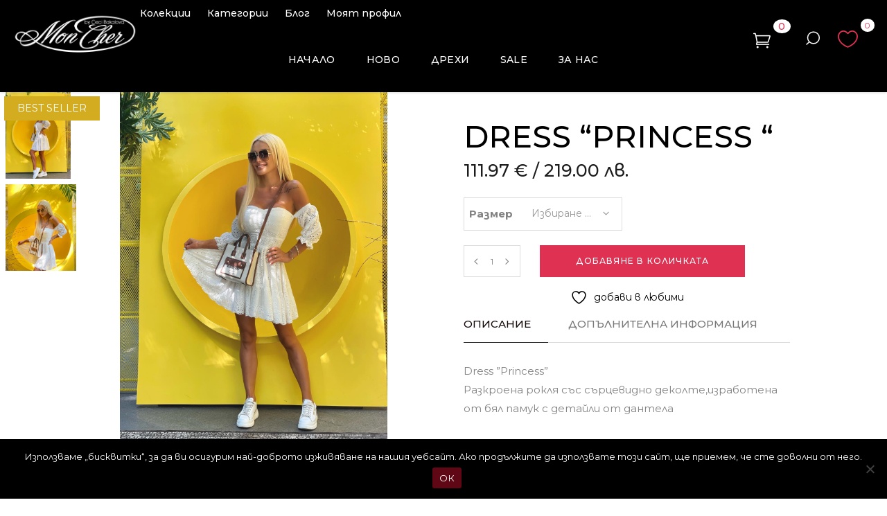

--- FILE ---
content_type: text/html; charset=UTF-8
request_url: https://mon-cher.eu/product/dress-princess/
body_size: 140443
content:
<!DOCTYPE html>
<html lang="bg-BG">
<head>
	
		<meta charset="UTF-8"/>
		<link rel="profile" href="http://gmpg.org/xfn/11"/>
		
				<meta name="viewport" content="width=device-width,initial-scale=1,user-scalable=yes">
						<script>document.documentElement.className = document.documentElement.className + ' yes-js js_active js'</script>
			<meta name='robots' content='index, follow, max-image-preview:large, max-snippet:-1, max-video-preview:-1' />
	<style>img:is([sizes="auto" i], [sizes^="auto," i]) { contain-intrinsic-size: 3000px 1500px }</style>
	
	<!-- This site is optimized with the Yoast SEO plugin v26.6 - https://yoast.com/wordpress/plugins/seo/ -->
	<title>Dress “Princess “ - Бутик Mon Cher на Цеци Бакалова</title>
	<link rel="canonical" href="https://mon-cher.eu/product/dress-princess/" />
	<meta property="og:locale" content="bg_BG" />
	<meta property="og:type" content="article" />
	<meta property="og:title" content="Dress “Princess “ - Бутик Mon Cher на Цеци Бакалова" />
	<meta property="og:description" content="Dress ”Princess” Разкроена рокля със сърцевидно деколте,изработена от бял памук с детайли от дантела" />
	<meta property="og:url" content="https://mon-cher.eu/product/dress-princess/" />
	<meta property="og:site_name" content="Бутик Mon Cher на Цеци Бакалова" />
	<meta property="article:publisher" content="https://www.facebook.com/MonCherbyCB" />
	<meta property="article:modified_time" content="2024-06-19T09:57:10+00:00" />
	<meta property="og:image" content="https://mon-cher.eu/wp-content/uploads/2022/07/4FCB90D1-4566-4C40-A1CC-57F9F2EED981.jpeg" />
	<meta property="og:image:width" content="1200" />
	<meta property="og:image:height" content="1600" />
	<meta property="og:image:type" content="image/jpeg" />
	<meta name="twitter:card" content="summary_large_image" />
	<meta name="twitter:label1" content="Est. reading time" />
	<meta name="twitter:data1" content="1 минута" />
	<script type="application/ld+json" class="yoast-schema-graph">{"@context":"https://schema.org","@graph":[{"@type":"WebPage","@id":"https://mon-cher.eu/product/dress-princess/","url":"https://mon-cher.eu/product/dress-princess/","name":"Dress “Princess “ - Бутик Mon Cher на Цеци Бакалова","isPartOf":{"@id":"https://mon-cher.eu/#website"},"primaryImageOfPage":{"@id":"https://mon-cher.eu/product/dress-princess/#primaryimage"},"image":{"@id":"https://mon-cher.eu/product/dress-princess/#primaryimage"},"thumbnailUrl":"https://mon-cher.eu/wp-content/uploads/2022/07/4FCB90D1-4566-4C40-A1CC-57F9F2EED981.jpeg","datePublished":"2022-07-26T16:48:33+00:00","dateModified":"2024-06-19T09:57:10+00:00","breadcrumb":{"@id":"https://mon-cher.eu/product/dress-princess/#breadcrumb"},"inLanguage":"bg-BG","potentialAction":[{"@type":"ReadAction","target":["https://mon-cher.eu/product/dress-princess/"]}]},{"@type":"ImageObject","inLanguage":"bg-BG","@id":"https://mon-cher.eu/product/dress-princess/#primaryimage","url":"https://mon-cher.eu/wp-content/uploads/2022/07/4FCB90D1-4566-4C40-A1CC-57F9F2EED981.jpeg","contentUrl":"https://mon-cher.eu/wp-content/uploads/2022/07/4FCB90D1-4566-4C40-A1CC-57F9F2EED981.jpeg","width":1200,"height":1600},{"@type":"BreadcrumbList","@id":"https://mon-cher.eu/product/dress-princess/#breadcrumb","itemListElement":[{"@type":"ListItem","position":1,"name":"Начало","item":"https://mon-cher.eu/"},{"@type":"ListItem","position":2,"name":"Shop","item":"https://mon-cher.eu/shop/"},{"@type":"ListItem","position":3,"name":"Dress “Princess “"}]},{"@type":"WebSite","@id":"https://mon-cher.eu/#website","url":"https://mon-cher.eu/","name":"Бутик Mon Cher на Цеци Бакалова","description":"MON CHER","publisher":{"@id":"https://mon-cher.eu/#organization"},"potentialAction":[{"@type":"SearchAction","target":{"@type":"EntryPoint","urlTemplate":"https://mon-cher.eu/?s={search_term_string}"},"query-input":{"@type":"PropertyValueSpecification","valueRequired":true,"valueName":"search_term_string"}}],"inLanguage":"bg-BG"},{"@type":"Organization","@id":"https://mon-cher.eu/#organization","name":"Бутик Mon Cher на Цеци Бакалова","url":"https://mon-cher.eu/","logo":{"@type":"ImageObject","inLanguage":"bg-BG","@id":"https://mon-cher.eu/#/schema/logo/image/","url":"https://mon-cher.eu/wp-content/uploads/2022/04/logo-bg.png","contentUrl":"https://mon-cher.eu/wp-content/uploads/2022/04/logo-bg.png","width":550,"height":236,"caption":"Бутик Mon Cher на Цеци Бакалова"},"image":{"@id":"https://mon-cher.eu/#/schema/logo/image/"},"sameAs":["https://www.facebook.com/MonCherbyCB"]}]}</script>
	<!-- / Yoast SEO plugin. -->


<link rel='dns-prefetch' href='//apis.google.com' />
<link rel='dns-prefetch' href='//fonts.googleapis.com' />
<link rel="alternate" type="application/rss+xml" title="Бутик Mon Cher на Цеци Бакалова &raquo; Поток" href="https://mon-cher.eu/feed/" />
<link rel="alternate" type="application/rss+xml" title="Бутик Mon Cher на Цеци Бакалова &raquo; поток за коментари" href="https://mon-cher.eu/comments/feed/" />
<link rel='stylesheet' id='wp-block-library-css' href='https://mon-cher.eu/wp-includes/css/dist/block-library/style.min.css?ver=6.8.3' type='text/css' media='all' />
<style id='classic-theme-styles-inline-css' type='text/css'>
/*! This file is auto-generated */
.wp-block-button__link{color:#fff;background-color:#32373c;border-radius:9999px;box-shadow:none;text-decoration:none;padding:calc(.667em + 2px) calc(1.333em + 2px);font-size:1.125em}.wp-block-file__button{background:#32373c;color:#fff;text-decoration:none}
</style>
<style id='global-styles-inline-css' type='text/css'>
:root{--wp--preset--aspect-ratio--square: 1;--wp--preset--aspect-ratio--4-3: 4/3;--wp--preset--aspect-ratio--3-4: 3/4;--wp--preset--aspect-ratio--3-2: 3/2;--wp--preset--aspect-ratio--2-3: 2/3;--wp--preset--aspect-ratio--16-9: 16/9;--wp--preset--aspect-ratio--9-16: 9/16;--wp--preset--color--black: #000000;--wp--preset--color--cyan-bluish-gray: #abb8c3;--wp--preset--color--white: #ffffff;--wp--preset--color--pale-pink: #f78da7;--wp--preset--color--vivid-red: #cf2e2e;--wp--preset--color--luminous-vivid-orange: #ff6900;--wp--preset--color--luminous-vivid-amber: #fcb900;--wp--preset--color--light-green-cyan: #7bdcb5;--wp--preset--color--vivid-green-cyan: #00d084;--wp--preset--color--pale-cyan-blue: #8ed1fc;--wp--preset--color--vivid-cyan-blue: #0693e3;--wp--preset--color--vivid-purple: #9b51e0;--wp--preset--gradient--vivid-cyan-blue-to-vivid-purple: linear-gradient(135deg,rgba(6,147,227,1) 0%,rgb(155,81,224) 100%);--wp--preset--gradient--light-green-cyan-to-vivid-green-cyan: linear-gradient(135deg,rgb(122,220,180) 0%,rgb(0,208,130) 100%);--wp--preset--gradient--luminous-vivid-amber-to-luminous-vivid-orange: linear-gradient(135deg,rgba(252,185,0,1) 0%,rgba(255,105,0,1) 100%);--wp--preset--gradient--luminous-vivid-orange-to-vivid-red: linear-gradient(135deg,rgba(255,105,0,1) 0%,rgb(207,46,46) 100%);--wp--preset--gradient--very-light-gray-to-cyan-bluish-gray: linear-gradient(135deg,rgb(238,238,238) 0%,rgb(169,184,195) 100%);--wp--preset--gradient--cool-to-warm-spectrum: linear-gradient(135deg,rgb(74,234,220) 0%,rgb(151,120,209) 20%,rgb(207,42,186) 40%,rgb(238,44,130) 60%,rgb(251,105,98) 80%,rgb(254,248,76) 100%);--wp--preset--gradient--blush-light-purple: linear-gradient(135deg,rgb(255,206,236) 0%,rgb(152,150,240) 100%);--wp--preset--gradient--blush-bordeaux: linear-gradient(135deg,rgb(254,205,165) 0%,rgb(254,45,45) 50%,rgb(107,0,62) 100%);--wp--preset--gradient--luminous-dusk: linear-gradient(135deg,rgb(255,203,112) 0%,rgb(199,81,192) 50%,rgb(65,88,208) 100%);--wp--preset--gradient--pale-ocean: linear-gradient(135deg,rgb(255,245,203) 0%,rgb(182,227,212) 50%,rgb(51,167,181) 100%);--wp--preset--gradient--electric-grass: linear-gradient(135deg,rgb(202,248,128) 0%,rgb(113,206,126) 100%);--wp--preset--gradient--midnight: linear-gradient(135deg,rgb(2,3,129) 0%,rgb(40,116,252) 100%);--wp--preset--font-size--small: 13px;--wp--preset--font-size--medium: 20px;--wp--preset--font-size--large: 36px;--wp--preset--font-size--x-large: 42px;--wp--preset--spacing--20: 0.44rem;--wp--preset--spacing--30: 0.67rem;--wp--preset--spacing--40: 1rem;--wp--preset--spacing--50: 1.5rem;--wp--preset--spacing--60: 2.25rem;--wp--preset--spacing--70: 3.38rem;--wp--preset--spacing--80: 5.06rem;--wp--preset--shadow--natural: 6px 6px 9px rgba(0, 0, 0, 0.2);--wp--preset--shadow--deep: 12px 12px 50px rgba(0, 0, 0, 0.4);--wp--preset--shadow--sharp: 6px 6px 0px rgba(0, 0, 0, 0.2);--wp--preset--shadow--outlined: 6px 6px 0px -3px rgba(255, 255, 255, 1), 6px 6px rgba(0, 0, 0, 1);--wp--preset--shadow--crisp: 6px 6px 0px rgba(0, 0, 0, 1);}:where(.is-layout-flex){gap: 0.5em;}:where(.is-layout-grid){gap: 0.5em;}body .is-layout-flex{display: flex;}.is-layout-flex{flex-wrap: wrap;align-items: center;}.is-layout-flex > :is(*, div){margin: 0;}body .is-layout-grid{display: grid;}.is-layout-grid > :is(*, div){margin: 0;}:where(.wp-block-columns.is-layout-flex){gap: 2em;}:where(.wp-block-columns.is-layout-grid){gap: 2em;}:where(.wp-block-post-template.is-layout-flex){gap: 1.25em;}:where(.wp-block-post-template.is-layout-grid){gap: 1.25em;}.has-black-color{color: var(--wp--preset--color--black) !important;}.has-cyan-bluish-gray-color{color: var(--wp--preset--color--cyan-bluish-gray) !important;}.has-white-color{color: var(--wp--preset--color--white) !important;}.has-pale-pink-color{color: var(--wp--preset--color--pale-pink) !important;}.has-vivid-red-color{color: var(--wp--preset--color--vivid-red) !important;}.has-luminous-vivid-orange-color{color: var(--wp--preset--color--luminous-vivid-orange) !important;}.has-luminous-vivid-amber-color{color: var(--wp--preset--color--luminous-vivid-amber) !important;}.has-light-green-cyan-color{color: var(--wp--preset--color--light-green-cyan) !important;}.has-vivid-green-cyan-color{color: var(--wp--preset--color--vivid-green-cyan) !important;}.has-pale-cyan-blue-color{color: var(--wp--preset--color--pale-cyan-blue) !important;}.has-vivid-cyan-blue-color{color: var(--wp--preset--color--vivid-cyan-blue) !important;}.has-vivid-purple-color{color: var(--wp--preset--color--vivid-purple) !important;}.has-black-background-color{background-color: var(--wp--preset--color--black) !important;}.has-cyan-bluish-gray-background-color{background-color: var(--wp--preset--color--cyan-bluish-gray) !important;}.has-white-background-color{background-color: var(--wp--preset--color--white) !important;}.has-pale-pink-background-color{background-color: var(--wp--preset--color--pale-pink) !important;}.has-vivid-red-background-color{background-color: var(--wp--preset--color--vivid-red) !important;}.has-luminous-vivid-orange-background-color{background-color: var(--wp--preset--color--luminous-vivid-orange) !important;}.has-luminous-vivid-amber-background-color{background-color: var(--wp--preset--color--luminous-vivid-amber) !important;}.has-light-green-cyan-background-color{background-color: var(--wp--preset--color--light-green-cyan) !important;}.has-vivid-green-cyan-background-color{background-color: var(--wp--preset--color--vivid-green-cyan) !important;}.has-pale-cyan-blue-background-color{background-color: var(--wp--preset--color--pale-cyan-blue) !important;}.has-vivid-cyan-blue-background-color{background-color: var(--wp--preset--color--vivid-cyan-blue) !important;}.has-vivid-purple-background-color{background-color: var(--wp--preset--color--vivid-purple) !important;}.has-black-border-color{border-color: var(--wp--preset--color--black) !important;}.has-cyan-bluish-gray-border-color{border-color: var(--wp--preset--color--cyan-bluish-gray) !important;}.has-white-border-color{border-color: var(--wp--preset--color--white) !important;}.has-pale-pink-border-color{border-color: var(--wp--preset--color--pale-pink) !important;}.has-vivid-red-border-color{border-color: var(--wp--preset--color--vivid-red) !important;}.has-luminous-vivid-orange-border-color{border-color: var(--wp--preset--color--luminous-vivid-orange) !important;}.has-luminous-vivid-amber-border-color{border-color: var(--wp--preset--color--luminous-vivid-amber) !important;}.has-light-green-cyan-border-color{border-color: var(--wp--preset--color--light-green-cyan) !important;}.has-vivid-green-cyan-border-color{border-color: var(--wp--preset--color--vivid-green-cyan) !important;}.has-pale-cyan-blue-border-color{border-color: var(--wp--preset--color--pale-cyan-blue) !important;}.has-vivid-cyan-blue-border-color{border-color: var(--wp--preset--color--vivid-cyan-blue) !important;}.has-vivid-purple-border-color{border-color: var(--wp--preset--color--vivid-purple) !important;}.has-vivid-cyan-blue-to-vivid-purple-gradient-background{background: var(--wp--preset--gradient--vivid-cyan-blue-to-vivid-purple) !important;}.has-light-green-cyan-to-vivid-green-cyan-gradient-background{background: var(--wp--preset--gradient--light-green-cyan-to-vivid-green-cyan) !important;}.has-luminous-vivid-amber-to-luminous-vivid-orange-gradient-background{background: var(--wp--preset--gradient--luminous-vivid-amber-to-luminous-vivid-orange) !important;}.has-luminous-vivid-orange-to-vivid-red-gradient-background{background: var(--wp--preset--gradient--luminous-vivid-orange-to-vivid-red) !important;}.has-very-light-gray-to-cyan-bluish-gray-gradient-background{background: var(--wp--preset--gradient--very-light-gray-to-cyan-bluish-gray) !important;}.has-cool-to-warm-spectrum-gradient-background{background: var(--wp--preset--gradient--cool-to-warm-spectrum) !important;}.has-blush-light-purple-gradient-background{background: var(--wp--preset--gradient--blush-light-purple) !important;}.has-blush-bordeaux-gradient-background{background: var(--wp--preset--gradient--blush-bordeaux) !important;}.has-luminous-dusk-gradient-background{background: var(--wp--preset--gradient--luminous-dusk) !important;}.has-pale-ocean-gradient-background{background: var(--wp--preset--gradient--pale-ocean) !important;}.has-electric-grass-gradient-background{background: var(--wp--preset--gradient--electric-grass) !important;}.has-midnight-gradient-background{background: var(--wp--preset--gradient--midnight) !important;}.has-small-font-size{font-size: var(--wp--preset--font-size--small) !important;}.has-medium-font-size{font-size: var(--wp--preset--font-size--medium) !important;}.has-large-font-size{font-size: var(--wp--preset--font-size--large) !important;}.has-x-large-font-size{font-size: var(--wp--preset--font-size--x-large) !important;}
:where(.wp-block-post-template.is-layout-flex){gap: 1.25em;}:where(.wp-block-post-template.is-layout-grid){gap: 1.25em;}
:where(.wp-block-columns.is-layout-flex){gap: 2em;}:where(.wp-block-columns.is-layout-grid){gap: 2em;}
:root :where(.wp-block-pullquote){font-size: 1.5em;line-height: 1.6;}
</style>
<link rel='stylesheet' id='acoplw-style-css' href='https://mon-cher.eu/wp-content/plugins/aco-product-labels-for-woocommerce/includes/../assets/css/frontend.css?ver=1.5.12' type='text/css' media='all' />
<link rel='stylesheet' id='byanca-membership-style-css' href='https://mon-cher.eu/wp-content/plugins/byanca-membership/assets/css/membership.min.css?ver=6.8.3' type='text/css' media='all' />
<link rel='stylesheet' id='byanca-membership-responsive-style-css' href='https://mon-cher.eu/wp-content/plugins/byanca-membership/assets/css/membership-responsive.min.css?ver=6.8.3' type='text/css' media='all' />
<link rel='stylesheet' id='contact-form-7-css' href='https://mon-cher.eu/wp-content/plugins/contact-form-7/includes/css/styles.css?ver=6.1.4' type='text/css' media='all' />
<link rel='stylesheet' id='cookie-notice-front-css' href='https://mon-cher.eu/wp-content/plugins/cookie-notice/css/front.min.css?ver=2.5.11' type='text/css' media='all' />
<style id='woocommerce-inline-inline-css' type='text/css'>
.woocommerce form .form-row .required { visibility: visible; }
</style>
<link rel='stylesheet' id='byanca-select-default-style-css' href='https://mon-cher.eu/wp-content/themes/byanca/style.css?ver=6.8.3' type='text/css' media='all' />
<link rel='stylesheet' id='byanca-select-child-style-css' href='https://mon-cher.eu/wp-content/themes/byanca-child/style.css?ver=6.8.3' type='text/css' media='all' />
<link rel='stylesheet' id='byanca-select-modules-css' href='https://mon-cher.eu/wp-content/themes/byanca/assets/css/modules.min.css?ver=6.8.3' type='text/css' media='all' />
<link rel='stylesheet' id='qodef-dripicons-css' href='https://mon-cher.eu/wp-content/themes/byanca/framework/lib/icons-pack/dripicons/dripicons.css?ver=6.8.3' type='text/css' media='all' />
<link rel='stylesheet' id='qodef-font_elegant-css' href='https://mon-cher.eu/wp-content/themes/byanca/framework/lib/icons-pack/elegant-icons/style.min.css?ver=6.8.3' type='text/css' media='all' />
<link rel='stylesheet' id='qodef-ion_icons-css' href='https://mon-cher.eu/wp-content/themes/byanca/framework/lib/icons-pack/ion-icons/css/ionicons.min.css?ver=6.8.3' type='text/css' media='all' />
<link rel='stylesheet' id='qodef-linea_icons-css' href='https://mon-cher.eu/wp-content/themes/byanca/framework/lib/icons-pack/linea-icons/style.css?ver=6.8.3' type='text/css' media='all' />
<link rel='stylesheet' id='qodef-linear_icons-css' href='https://mon-cher.eu/wp-content/themes/byanca/framework/lib/icons-pack/linear-icons/style.css?ver=6.8.3' type='text/css' media='all' />
<link rel='stylesheet' id='qodef-simple_line_icons-css' href='https://mon-cher.eu/wp-content/themes/byanca/framework/lib/icons-pack/simple-line-icons/simple-line-icons.css?ver=6.8.3' type='text/css' media='all' />
<link rel='stylesheet' id='mediaelement-css' href='https://mon-cher.eu/wp-includes/js/mediaelement/mediaelementplayer-legacy.min.css?ver=4.2.17' type='text/css' media='all' />
<link rel='stylesheet' id='wp-mediaelement-css' href='https://mon-cher.eu/wp-includes/js/mediaelement/wp-mediaelement.min.css?ver=6.8.3' type='text/css' media='all' />
<link rel='stylesheet' id='swiper-css-css' href='https://mon-cher.eu/wp-content/plugins/byanca-core/post-types/portfolio/shortcodes/portfolio-vertical-slider/assets/css/plugins/swiper.min.css?ver=6.8.3' type='text/css' media='all' />
<link rel='stylesheet' id='byanca-select-woo-css' href='https://mon-cher.eu/wp-content/themes/byanca/assets/css/woocommerce.min.css?ver=6.8.3' type='text/css' media='all' />
<link rel='stylesheet' id='byanca-select-woo-responsive-css' href='https://mon-cher.eu/wp-content/themes/byanca/assets/css/woocommerce-responsive.min.css?ver=6.8.3' type='text/css' media='all' />
<link rel='stylesheet' id='byanca-select-style-dynamic-css' href='https://mon-cher.eu/wp-content/themes/byanca/assets/css/style_dynamic.css?ver=1767619576' type='text/css' media='all' />
<link rel='stylesheet' id='byanca-select-modules-responsive-css' href='https://mon-cher.eu/wp-content/themes/byanca/assets/css/modules-responsive.min.css?ver=6.8.3' type='text/css' media='all' />
<link rel='stylesheet' id='byanca-select-style-dynamic-responsive-css' href='https://mon-cher.eu/wp-content/themes/byanca/assets/css/style_dynamic_responsive.css?ver=1767619576' type='text/css' media='all' />
<link rel='stylesheet' id='byanca-select-google-fonts-css' href='https://fonts.googleapis.com/css?family=Roboto%3A400%2C500%2C700%7CMontserrat%3A400%2C500%2C700&#038;subset=latin-ext&#038;ver=1.0.0' type='text/css' media='all' />
<!--[if lt IE 9]>
<link rel='stylesheet' id='vc_lte_ie9-css' href='https://mon-cher.eu/wp-content/plugins/js_composer/assets/css/vc_lte_ie9.min.css?ver=6.0.1' type='text/css' media='screen' />
<![endif]-->
<link rel='stylesheet' id='cwginstock_frontend_css-css' href='https://mon-cher.eu/wp-content/plugins/back-in-stock-notifier-for-woocommerce/assets/css/frontend.min.css?ver=6.2.4' type='text/css' media='' />
<link rel='stylesheet' id='cwginstock_bootstrap-css' href='https://mon-cher.eu/wp-content/plugins/back-in-stock-notifier-for-woocommerce/assets/css/bootstrap.min.css?ver=6.2.4' type='text/css' media='' />
<script type="text/javascript" src="https://mon-cher.eu/wp-includes/js/jquery/jquery.min.js?ver=3.7.1" id="jquery-core-js"></script>
<script type="text/javascript" src="https://mon-cher.eu/wp-includes/js/jquery/jquery-migrate.min.js?ver=3.4.1" id="jquery-migrate-js"></script>
<script type="text/javascript" id="jquery-js-after">
/* <![CDATA[ */

    function dc_add_eur_prices() {
        jQuery('.woocommerce-Price-amount').each(function() {
            var el = jQuery(this);

            // не добавяме повторно
            if (el.prev('.dc-eur-price').length) return;

            var text = el.text()
                .replace(',', '.')
                .replace(/[^\d.]/g, '');

            var bgn = parseFloat(text);

            if (!isNaN(bgn)) {
                var eur = (bgn / 1.95583).toFixed(2);
                el.before('<span class="dc-eur-price">' + eur + ' € / </span>');
            }
        });
    }

    jQuery(document).ready(function($) {
        dc_add_eur_prices();

        // AJAX refresh (cart / checkout)
        $('body').on('updated_checkout updated_cart_totals wc_fragment_refresh', function() {
            dc_add_eur_prices();
        });
    });
    
/* ]]> */
</script>
<script type="text/javascript" id="acoplw-script-js-extra">
/* <![CDATA[ */
var acoplw_frontend_object = {"classname":"","enablejquery":"0"};
/* ]]> */
</script>
<script type="text/javascript" src="https://mon-cher.eu/wp-content/plugins/aco-product-labels-for-woocommerce/includes/../assets/js/frontend.js?ver=1.5.12" id="acoplw-script-js"></script>
<script type="text/javascript" src="https://apis.google.com/js/platform.js" id="byanca-membership-google-plus-api-js"></script>
<script type="text/javascript" id="cookie-notice-front-js-before">
/* <![CDATA[ */
var cnArgs = {"ajaxUrl":"https:\/\/mon-cher.eu\/wp-admin\/admin-ajax.php","nonce":"779802c6d3","hideEffect":"fade","position":"bottom","onScroll":false,"onScrollOffset":100,"onClick":false,"cookieName":"cookie_notice_accepted","cookieTime":2592000,"cookieTimeRejected":2592000,"globalCookie":false,"redirection":false,"cache":false,"revokeCookies":false,"revokeCookiesOpt":"automatic"};
/* ]]> */
</script>
<script type="text/javascript" src="https://mon-cher.eu/wp-content/plugins/cookie-notice/js/front.min.js?ver=2.5.11" id="cookie-notice-front-js"></script>
<script type="text/javascript" src="https://mon-cher.eu/wp-content/plugins/woocommerce/assets/js/jquery-blockui/jquery.blockUI.min.js?ver=2.7.0-wc.10.4.3" id="wc-jquery-blockui-js" data-wp-strategy="defer"></script>
<script type="text/javascript" id="wc-add-to-cart-js-extra">
/* <![CDATA[ */
var wc_add_to_cart_params = {"ajax_url":"\/wp-admin\/admin-ajax.php","wc_ajax_url":"\/?wc-ajax=%%endpoint%%","i18n_view_cart":"\u041f\u0440\u0435\u0433\u043b\u0435\u0434 \u043d\u0430 \u043a\u043e\u043b\u0438\u0447\u043a\u0430\u0442\u0430","cart_url":"https:\/\/mon-cher.eu\/cart\/","is_cart":"","cart_redirect_after_add":"no"};
/* ]]> */
</script>
<script type="text/javascript" src="https://mon-cher.eu/wp-content/plugins/woocommerce/assets/js/frontend/add-to-cart.min.js?ver=10.4.3" id="wc-add-to-cart-js" data-wp-strategy="defer"></script>
<script type="text/javascript" src="https://mon-cher.eu/wp-content/plugins/woocommerce/assets/js/zoom/jquery.zoom.min.js?ver=1.7.21-wc.10.4.3" id="wc-zoom-js" defer="defer" data-wp-strategy="defer"></script>
<script type="text/javascript" id="wc-single-product-js-extra">
/* <![CDATA[ */
var wc_single_product_params = {"i18n_required_rating_text":"\u0418\u0437\u0431\u0435\u0440\u0435\u0442\u0435 \u0441\u0442\u043e\u0439\u043d\u043e\u0441\u0442","i18n_rating_options":["1 \u043e\u0442 5 \u0437\u0432\u0435\u0437\u0434\u0438","2 \u043e\u0442 5 \u0437\u0432\u0435\u0437\u0434\u0438","3 of 5 stars","4 of 5 stars","5 \u043e\u0442 5 \u0437\u0432\u0435\u0437\u0434\u0438"],"i18n_product_gallery_trigger_text":"View full-screen image gallery","review_rating_required":"yes","flexslider":{"rtl":false,"animation":"slide","smoothHeight":true,"directionNav":false,"controlNav":"thumbnails","slideshow":false,"animationSpeed":500,"animationLoop":false,"allowOneSlide":false},"zoom_enabled":"1","zoom_options":[],"photoswipe_enabled":"","photoswipe_options":{"shareEl":false,"closeOnScroll":false,"history":false,"hideAnimationDuration":0,"showAnimationDuration":0},"flexslider_enabled":""};
/* ]]> */
</script>
<script type="text/javascript" src="https://mon-cher.eu/wp-content/plugins/woocommerce/assets/js/frontend/single-product.min.js?ver=10.4.3" id="wc-single-product-js" defer="defer" data-wp-strategy="defer"></script>
<script type="text/javascript" src="https://mon-cher.eu/wp-content/plugins/woocommerce/assets/js/js-cookie/js.cookie.min.js?ver=2.1.4-wc.10.4.3" id="wc-js-cookie-js" defer="defer" data-wp-strategy="defer"></script>
<script type="text/javascript" id="woocommerce-js-extra">
/* <![CDATA[ */
var woocommerce_params = {"ajax_url":"\/wp-admin\/admin-ajax.php","wc_ajax_url":"\/?wc-ajax=%%endpoint%%","i18n_password_show":"\u041f\u043e\u043a\u0430\u0437\u0432\u0430\u043d\u0435 \u043d\u0430 \u043f\u0430\u0440\u043e\u043b\u0430\u0442\u0430","i18n_password_hide":"\u0421\u043a\u0440\u0438\u0432\u0430\u043d\u0435 \u043d\u0430 \u043f\u0430\u0440\u043e\u043b\u0430\u0442\u0430"};
/* ]]> */
</script>
<script type="text/javascript" src="https://mon-cher.eu/wp-content/plugins/woocommerce/assets/js/frontend/woocommerce.min.js?ver=10.4.3" id="woocommerce-js" defer="defer" data-wp-strategy="defer"></script>
<script type="text/javascript" src="https://mon-cher.eu/wp-content/plugins/js_composer/assets/js/vendors/woocommerce-add-to-cart.js?ver=6.0.1" id="vc_woocommerce-add-to-cart-js-js"></script>
<script type="text/javascript" src="https://mon-cher.eu/wp-content/plugins/woocommerce/assets/js/select2/select2.full.min.js?ver=4.0.3-wc.10.4.3" id="wc-select2-js" defer="defer" data-wp-strategy="defer"></script>
<link rel="https://api.w.org/" href="https://mon-cher.eu/wp-json/" /><link rel="alternate" title="JSON" type="application/json" href="https://mon-cher.eu/wp-json/wp/v2/product/25641" /><link rel="EditURI" type="application/rsd+xml" title="RSD" href="https://mon-cher.eu/xmlrpc.php?rsd" />
<meta name="generator" content="WordPress 6.8.3" />
<meta name="generator" content="WooCommerce 10.4.3" />
<link rel='shortlink' href='https://mon-cher.eu/?p=25641' />
<link rel="alternate" title="oEmbed (JSON)" type="application/json+oembed" href="https://mon-cher.eu/wp-json/oembed/1.0/embed?url=https%3A%2F%2Fmon-cher.eu%2Fproduct%2Fdress-princess%2F" />
<link rel="alternate" title="oEmbed (XML)" type="text/xml+oembed" href="https://mon-cher.eu/wp-json/oembed/1.0/embed?url=https%3A%2F%2Fmon-cher.eu%2Fproduct%2Fdress-princess%2F&#038;format=xml" />
<script type='text/javascript'>var eu_countries = ["AL","AD","AM","BY","BE","BA","CH","CY","CZ","DE","DK","EE","ES","FO","FI","FR","GB","GE","GI","HU","HR","IE","IS","IT","LI","LU","LV","MC","MK","MT","NO","NL","PL","PT","RO","RU","SE","SI","SK","SM","TR","UA","VA","BG","EU","AE","US","EU","AT","GR","LT","LB"];
</script>	<noscript><style>.woocommerce-product-gallery{ opacity: 1 !important; }</style></noscript>
	<meta name="generator" content="Powered by WPBakery Page Builder - drag and drop page builder for WordPress."/>
<link rel="icon" href="https://mon-cher.eu/wp-content/uploads/2024/02/Icon-100x100.png" sizes="32x32" />
<link rel="icon" href="https://mon-cher.eu/wp-content/uploads/2024/02/Icon-300x300.png" sizes="192x192" />
<link rel="apple-touch-icon" href="https://mon-cher.eu/wp-content/uploads/2024/02/Icon-300x300.png" />
<meta name="msapplication-TileImage" content="https://mon-cher.eu/wp-content/uploads/2024/02/Icon-300x300.png" />
		<style type="text/css" id="wp-custom-css">
			 
.page-id-41 div#customer_details .col-2 {
    display: none;
}
.qodef-top-bar .widget.widget_nav_menu ul li {
    float: left;
    padding: 0 8px;
    margin: 0;
    line-height: 14px;
    border-left: 0;
}
aside.qodef-sidebar {
    display: none;
}
li#menu-item-20095 {
    background: #5f0715;
}

li.qodef-empty-cart {
    color: #000;
}
.widget.widget_nav_menu ul li a {
    color: #fff;
}

.qodef-woocommerce-page .qodef-content .variations .select2-container--default {
	width: 150px!important;align-content}


.qodef-top-bar .widget.widget_nav_menu ul li { 
    padding: 6px 12px; 
}
.page-id-41 .qodef-content .qodef-content-inner > .qodef-container > .qodef-container-inner, .page-id-41 .qodef-content .qodef-content-inner > .qodef-full-width > .qodef-full-width-inner {
    padding: 25px 0px 78px 0px;
}
.widget.widget_nav_menu ul li a:after {
	display:none!important
}
 div#nav_menu-2 {
    display: block!important;
}



span.qodef-mobile-menu-icon {
    display: inline-block;
    font: normal normal normal 14px/1 FontAwesome;
    font-size: inherit;
    text-rendering: auto;
    -webkit-font-smoothing: antialiased;
    -moz-osx-font-smoothing: grayscale;
    padding-top: 12px;
}

.page-id-42 .qodef-content .qodef-content-inner > .qodef-container > .qodef-container-inner, .page-id-41 .qodef-content .qodef-content-inner > .qodef-full-width > .qodef-full-width-inner {
    padding: 25px 0px 78px 0px;
}

input.cwgstock_name, input.cwgstock_email {
    width: 90%!important;
}

.qodef-quantity-buttons.quantity.hidden {
    display: none;
}
.cwginstock-panel-heading h4 {
    color: #fff;
    padding: 0;
    margin: 0;
    line-height: 40px;
    font-size: 20px;
}
.cwginstock-subscribe-form .panel-primary {
    border-color: #df3152;
}
.cwginstock-subscribe-form .panel-primary>.panel-heading {
    color: #fff;
    background-color: #df3152;
    border-color: #df3152;
}

.cwginstock-panel-heading h4 {
    color: #fff;
    padding: 0;
    margin: 0;
    line-height: 40px;
    font-size: 20px;
}
  span.stock_wrapper {
	display: none
}
span.stock_c {
    color: #df3152;
    font-weight: bold;
}

.qodef-single-product-summary .yith-wcwl-add-to-wishlist {
  text-align: left!important;
	width: 100%;
}
 .class-cart {
    position: absolute;
    right: -24px;
    top: 19px;
}
@media only screen and (min-width: 768px) {
a.showcoupon {
    background: #df3152;
    width: 100%;
    margin: 0;
    padding: 0;
    margin-top: 20px;
    color: #fff!important;
    line-height: 40px;
    text-align: center;
}
}
.qodef-single-product-summary form.cart button[type=submit]:not(.qodef-search-submit) {
    color: #fff;
    background-color: #df3152;
    border: 1px solid #df3152;
}

.class-cart a {
    color: #fff!important;
    font-size: 22px;
}
div#customer_details {
    float: left;
    width: 49%;
    margin-right: 2%;
}
div#customer_details .col-1 {
    width: 100%;
    margin-right: 0%;
}
div#order_review {
    float: left;
    width: 49%;
}
 
@media only screen and (max-width: 768px) {
	
	div#order_review {
    float: left;
    width: 100%;
}
div#customer_details {
    float: left;
    width: 100%;
    margin-right: 0%;
}
}
p.mailpoet_paragraph {
    float: left;
    margin-right: 20px;
}
p.mailpoet_paragraph input[type="submit"] {
    margin-top: 20px!important;
}

input.mailpoet_submit {
    position: relative;
    display: inline-block;
    vertical-align: middle;
    width: auto;
    margin: 0;
    font-family: inherit;
    font-size: 12px;
    line-height: 2em;
    letter-spacing: .1em;
    font-weight: 500;
    text-transform: uppercase;
    outline: 0;
    box-sizing: border-box;
    border-radius: 0;
    -webkit-appearance: none;
    -webkit-transition: color .2s ease-in-out,background-color .2s ease-in-out,border-color .2s ease-in-out;
    -moz-transition: color .2s ease-in-out,background-color .2s ease-in-out,border-color .2s ease-in-out;
    transition: color .2s ease-in-out,background-color .2s ease-in-out,border-color .2s ease-in-out;
    padding: 10px 50px;
    color: #fff;
    background-color: #000;
    border: 1px solid transparent;
    cursor: pointer;
    z-index: 3;
}
.qodef-mobile-header .qodef-mobile-menu-opener a:hover, .qodef-mobile-header .qodef-mobile-menu-opener.qodef-mobile-menu-opened a {
    color: #e6e6e6;
}
.qodef-mobile-logo-wrapper img {
    height: 65px!important;
}
.qodef-mobile-header .qodef-mobile-menu-opener {
    height: 100%;
    float: left;
    z-index: 2;
    position: absolute;
    left: -40px;
}
.qodef-mobile-header .qodef-mobile-header-inner {
    background-color: #000;
    border-bottom: 1px solid #000;
}
.qodef-mobile-header .qodef-mobile-menu-opener a {
    color: #ffffff!important;
}


.qodef-mobile-header .qodef-mobile-logo-wrapper a {
    display: block;
    max-height: 64px;
}

p.woocommerce-shipping-destination {
    display: none;
}
tr.cart-subtotal {
    display: none;
}
.woocommerce-checkout-review-order-table .product-total,
.woocommerce-checkout-review-order-table .product-name,
.woocommerce-checkout-review-order-table tr.cart_item {
    display: none;
}
#mailpoet_form_1 {
	display: none
}




@media only screen and (max-width: 480px) {
.qodef-container-inner, .qodef-grid, .qodef-row-grid-section {
    width: calc(100% - 30px);
	padding: 0 15px;
}
}


.qodef-pl-holder .qodef-pli .qodef-pli-inner .yith-wcwl-add-to-wishlist { 
    right: 16px; 
    opacity: 1;
	    left: auto;
}

@media only screen and (max-width: 800px) {
p.form-row.form-row-last {
    display: none;
}
 
.qodef-woocommerce-page .woocommerce-checkout table { 
    margin: 0 0 10px; 
}
td.product-price {
    display: none;
}
th.product-price {
    display: none;
}
th.product-quantity {
    display: none;
}
td.product-quantity {
    display: none;
}
th.product-name {
    width: 90%;
}
td.product-name {
    width: 90%;
}

.qodef-woocommerce-page table.cart tr.cart_item td {
    padding: 12px 0;  
}
.qodef-woocommerce-page .cart-collaterals { 
    margin: 25px 0 0px;
}
.woocommerce-form-coupon-toggle {
    display: none;
}
.qodef-woocommerce-page.woocommerce-checkout .checkout_coupon {
    display: block!important;
    background: #f7f7f7;
    padding: 10px;
}
	input#coupon_code {
    background: #fff;
}
.qodef-woocommerce-page .woocommerce-checkout .col-1 h3, .qodef-woocommerce-page .woocommerce-checkout .col-2 h3 {
    margin: 0px 0 6px;
    font-size: 18px; 
}
 
.woocommerce-page .qodef-content input[type=text], .woocommerce-page .qodef-content input[type=email], .woocommerce-page .qodef-content input[type=tel], .woocommerce-page .qodef-content input[type=password], .woocommerce-page .qodef-content textarea, div.woocommerce input[type=text], div.woocommerce input[type=email], div.woocommerce input[type=tel], div.woocommerce input[type=password], div.woocommerce textarea {
    margin: 0px 0 7px;
	    padding: 8px 21px;
	border: 1px solid #000
}
	.qodef-woocommerce-page.woocommerce-checkout .checkout_coupon button[type=submit]:not(.qodef-search-submit) { 
    background-color: #df3152; 
}
	button #place_order {
    width: 100%;
    background: #df3152;
    font-size: 17px;
    font-weight: bold;
}
	h3#order_review_heading {
    display: none;
}
.qodef-mobile-header-holder .qodef-grid {
    width: 70%;
}

	.qodef-woocommerce-page .woocommerce-checkout .select2-container--default { 
    border: 1px solid #000; 
		color:#000
}
	body .select2-container--default .select2-selection--single .select2-selection__arrow:before {
    content: '\33';
    font-family: ElegantIcons;
    font-style: normal;
    color: #000;
}
	footer.qodef-page-footer {
		display: none
	}
}

a.button.yith-wcqv-button {
    left: auto!important;
}

.qodef-wishlist-widget-holder a {
   
    font-size: 29px;
    color: #df3152;
}

 a.button.yith-wcqv-button {
    right: 42px;
    opacity: 1!important;
    left: auto;
}

.qodef-wishlist-widget-icon:before {
   content: "\e030";
   font-family: ElegantIcons;
}

.icon_cart:before {
    content: "\e015";
    font-size: 25px;
}


.qodef-wishlist-widget-holder a .qodef-wishlist-widget-count {
    background: #fff;
    padding: 2px 5px;
    top: -26px;
    left: -8px;
    border-radius: 100%;
}

.qodef-shopping-cart-holder .qodef-header-cart .qodef-cart-number, .qodef-shopping-cart-holder .qodef-header-cart .qodef-cart-text{
 	  background: #fff;
	  padding: 3px 0px;
    top: -20px;
    left: 0;
    border-radius: 100%;
	  color: #df3152;
}


p#billing_last_name_field {
    display: block!important;
}

.qodef-shopping-cart-holder .qodef-header-cart .qodef-cart-number, .qodef-shopping-cart-holder .qodef-header-cart .qodef-cart-text {
    padding: 3px 7px;
}

@media only screen and (max-width: 1499px) 
{
	.qodef-page-header .qodef-vertical-align-containers {
    padding: 0;
}
	.qodef-main-menu>ul>li>a {
    padding: 0 16px;
	}
.qodef-image-holder .qodef-image a, .qodef-image-holder .qodef-image img {

    max-height: 555px;
    object-fit: cover;
}
}
@media only screen and (min-width: 1500px) 
{
	.qodef-image-holder .qodef-image a, .qodef-image-holder .qodef-image img {
    max-height: 790px;
    object-fit: cover;
}
}
.cn-button.bootstrap {
    background: #5f0715;
	border-radius: 30px
}
.qodef-main-menu>ul>li>a {
   
    padding: 0 22px; 
}

.qodef-woo-single-page.qodef-woo-single-thumb-on-left-side .product .qodef-single-product-content .images.woocommerce-product-gallery--with-images .woocommerce-product-gallery__image:not(:first-child) a img {
    width: auto;
}

.qodef-woo-single-page .product .qodef-single-product-content .images {
   width: 48%;
}



.qodef-header-standard .qodef-menu-area.qodef-menu-center .qodef-vertical-align-containers .qodef-position-right-inner {
   display: table-footer-group;
   
}

.qodef-logo-wrapper a img.qodef-light-logo {
    transform: translateY(-240%);
}

.qodef-top-bar-in-grid-padding .qodef-top-bar .qodef-grid .qodef-vertical-align-containers {
    padding: 0 100px;
}

.qodef-mobile-header .qodef-mobile-nav {
    background-color: #000;
}

.qodef-mobile-header .qodef-mobile-nav .qodef-grid>ul>li>a, .qodef-mobile-header .qodef-mobile-nav .qodef-grid>ul>li>h6 {
    color: #fff;
}





li#mobile-menu-item-22303 {
    border-top: 1px solid #fff;
    border-left: 1px solid #fff;
    border-right: 1px solid #fff;
}

li#mobile-menu-item-19468 {
    margin-top: 0px;
}

.qodef-woocommerce-page table.cart tr.cart_item td.product-quantity .qodef-quantity-buttons {
    padding: 0 1px 0 0px;
}

.qodef-woocommerce-page table.cart tr.cart_item td.product-quantity .qodef-quantity-buttons label{
	display: none
}

a.showcoupon {
    margin-top: 3px;
}

.qodef-single-product-summary form.cart {
    margin: 10px 0 0;
}

.qodef-single-product-summary .price {
    margin: 16px 0px 16px;
}

ul.products>.product .qodef-pl-inner, ul.products>.product .qodef-pl-inner .qodef-pl-image {
    max-height: 457px;
}

.qodef-pl-holder .qodef-pli .qodef-pli-inner .qodef-pli-image {
    max-height: 795px;
}

.qodef-vertical-align-containers .qodef-position-center {
    z-index: 2;
}



@media only screen and (min-width: 1025px){
.qodef-woo-single-page .woocommerce-tabs {
    max-width: 800px;
}
}

.qodef-woo-single-page .woocommerce-tabs ul.tabs>li a {
    padding: 14px 25px;
}

.qodef-single-product-summary .qodef-single-product-title {
    margin: 10px 0px 10px;
}

@media only screen and (max-width: 800px)
{
p.form-row.form-row-last {
    display: block;
}
.qodef-image-holder .qodef-image a, .qodef-image-holder .qodef-image img {
        max-height: 465px;
        object-fit: cover;
}
}

#cookie-notice .cn-button:not(.cn-button-custom) {
    font-family: 'Montserrat';
    text-transform: uppercase;
}
#cookie-notice {
    font-family: 'Montserrat';
}



ul.products>.product .yith-wcqv-button {
	display: none;
}

.qodef-pl-holder .qodef-pli .qodef-pli-inner .qodef-pli-image .qodef-pli-out-of-stock {
	  padding: 3px 20px;
    text-align: center;
    background: #df3152;
    color: white;
    font-weight: bold;
    position: absolute;
    top: 6px;
    right: 6px;
    font-size: 12px;
		line-height: 40px;
}



li#menu-item-28962,
li#menu-item-20096 {
    background: #5f0715;
	  margin-right: 5px;
}

.qodef-mobile-header .qodef-mobile-nav ul ul li a, .qodef-mobile-header .qodef-mobile-nav ul ul li h6 {
    color: #ffffff;
}



.qodef-drop-down .narrow .second .inner ul, .qodef-drop-down .wide .second .inner {
    background-color: rgb(255 255 255);
}


.qodef-content .qodef-content-inner>.qodef-container>.qodef-container-inner, .qodef-content .qodef-content-inner>.qodef-full-width>.qodef-full-width-inner {
    padding-top: 35px;
    padding-bottom: 35px;
}

.vc_btn3-container {
    margin-bottom: 0;
}




.qodef-shopping-cart-dropdown {
    width: 370px;
}

.edit-title-buttons {
    display: block;
    width: 20px;
    float: left;
}

.qodef-woocommerce-page .woocommerce-checkout .col-1, .qodef-woocommerce-page .woocommerce-checkout .col-2 {
    width: 100%;
}

.qodef-woocommerce-page .woocommerce-checkout .woocommerce-checkout-payment button[type=submit]:not(.qodef-search-submit) {
    margin-top: 20px;
}

table td, table th {
    vertical-align: middle;
		border-right: none!important;
}

.qodef-woocommerce-page table.cart tr.cart_item td.product-thumbnail {
    width: 60px;
    padding-right: 10px;
}

.qodef-woocommerce-page table.cart tr.cart_item td.product-quantity {
    width: 15%;
}		</style>
		<noscript><style type="text/css"> .wpb_animate_when_almost_visible { opacity: 1; }</style></noscript>	<!-- Messenger Chat plugin Code -->
    <div id="fb-root"></div>

    <!-- Your Chat plugin code -->
    <div id="fb-customer-chat" class="fb-customerchat">
    </div>

    <script>
      var chatbox = document.getElementById('fb-customer-chat');
      chatbox.setAttribute("page_id", "259036367583538");
      chatbox.setAttribute("attribution", "biz_inbox");
    </script>

    <!-- Your SDK code -->
    <script>
      window.fbAsyncInit = function() {
        FB.init({
          xfbml            : true,
          version          : 'v12.0'
        });
      };

      (function(d, s, id) {
        var js, fjs = d.getElementsByTagName(s)[0];
        if (d.getElementById(id)) return;
        js = d.createElement(s); js.id = id;
        js.src = 'https://connect.facebook.net/en_US/sdk/xfbml.customerchat.js';
        fjs.parentNode.insertBefore(js, fjs);
      }(document, 'script', 'facebook-jssdk'));
    </script>
</head>
<script>
(function($) {

if(jQuery('.qodef-pl-text-inner').length > 0) {
	setTimeout(function(){
		jQuery('.qodef-pl-text-inner').html('<i class="fa fa-eye" aria-hidden="true"></i>');
	 }, 1200);
	}


})(jQuery);
</script>
<body class="wp-singular product-template-default single single-product postid-25641 wp-theme-byanca wp-child-theme-byanca-child theme-byanca byanca-core-1.1.1 qodef-social-login-1.0.1 cookies-not-set woocommerce woocommerce-page woocommerce-no-js byanca child-child-ver-1.0.0 byanca-ver-1.2.2 qodef-grid-1100 qodef-empty-google-api qodef-wide-dropdown-menu-content-in-grid qodef-light-header qodef-sticky-header-on-scroll-down-up qodef-dropdown-animate-height qodef-header-standard qodef-menu-area-in-grid-shadow-disable qodef-menu-area-border-disable qodef-menu-area-in-grid-border-disable qodef-logo-area-border-disable qodef-logo-area-in-grid-border-disable qodef-header-vertical-shadow-disable qodef-header-vertical-border-disable qodef-side-menu-slide-from-right qodef-woo-single-page-standard qodef-woo-single-thumb-on-left-side qodef-woo-single-info-inside-summary qodef-woocommerce-page qodef-woo-single-page qodef-woocommerce-columns-3 qodef-woo-small-space qodef-woo-pl-info-below-image qodef-woo-single-has-zoom qodef-woo-single-has-pretty-photo qodef-header-vertical-standard qodef-default-mobile-header qodef-sticky-up-mobile-header qodef-header-top-enabled qodef-top-bar-in-grid-padding wpb-js-composer js-comp-ver-6.0.1 vc_responsive qodef-fullscreen-search qodef-search-fade" itemscope itemtype="http://schema.org/WebPage">
	
    <div class="qodef-wrapper">
        <div class="qodef-wrapper-inner">
            	
		
	<div class="qodef-top-bar">
				
					<div class="qodef-grid">
						
			<div class="qodef-vertical-align-containers">
				<div class="qodef-position-left"><!--
				 --><div class="qodef-position-left-inner">
													<div id="nav_menu-2" class="widget widget_nav_menu qodef-top-bar-widget"><div class="menu-top-header-container"><ul id="menu-top-header" class="menu"><li id="menu-item-20097" class="menu-item menu-item-type-custom menu-item-object-custom menu-item-20097"><a href="https://www.facebook.com/pg/MonCherbyCB/photos/?tab=albums&#038;ref=page_internal">Колекции</a></li>
<li id="menu-item-20098" class="menu-item menu-item-type-custom menu-item-object-custom menu-item-20098"><a href="https://mon-cher.eu/%d0%ba%d0%b0%d1%82%d0%b5%d0%b3%d0%be%d1%80%d0%b8%d0%b8/">Категории</a></li>
<li id="menu-item-20099" class="menu-item menu-item-type-taxonomy menu-item-object-category menu-item-20099"><a href="https://mon-cher.eu/category/blog/">Блог</a></li>
<li id="menu-item-20194" class="menu-item menu-item-type-post_type menu-item-object-page menu-item-20194"><a href="https://mon-cher.eu/my-account/">Моят профил</a></li>
</ul></div></div>											</div>
				</div>
				<div class="qodef-position-right"><!--
				 --><div class="qodef-position-right-inner">
											</div>
				</div>
			</div>
				
					</div>
				
			</div>
	
	
<header class="qodef-page-header">
		
				
	<div class="qodef-menu-area qodef-menu-center">
				
						
			<div class="qodef-vertical-align-containers">
				<div class="qodef-position-left"><!--
				 --><div class="qodef-position-left-inner">
						
	
	<div class="qodef-logo-wrapper">
		<a itemprop="url" href="https://mon-cher.eu/" style="height: 392px;">
			<img itemprop="image" class="qodef-normal-logo" src="https://mon-cher.eu/wp-content/uploads/2019/08/logo-mc.png"  alt="logo"/>
			<img itemprop="image" class="qodef-dark-logo" src="https://mon-cher.eu/wp-content/uploads/2019/08/logo-mc.png"  alt="dark logo"/>			<img itemprop="image" class="qodef-light-logo" src="https://mon-cher.eu/wp-content/uploads/2019/08/logo-mc.png"  alt="light logo"/>		</a>
	</div>

											</div>
				</div>
									<div class="qodef-position-center"><!--
					 --><div class="qodef-position-center-inner">
								
	<nav class="qodef-main-menu qodef-drop-down qodef-default-nav">
		<ul id="menu-main-menu" class="clearfix"><li id="nav-menu-item-29256" class="menu-item menu-item-type-post_type menu-item-object-page menu-item-home  narrow"><a href="https://mon-cher.eu/" class=""><span class="item_outer"><span class="item_text">Начало</span></span></a></li>
<li id="nav-menu-item-29261" class="menu-item menu-item-type-taxonomy menu-item-object-product_cat  narrow"><a href="https://mon-cher.eu/shop-category/new/" class=""><span class="item_outer"><span class="item_text">Ново</span></span></a></li>
<li id="nav-menu-item-29258" class="menu-item menu-item-type-custom menu-item-object-custom menu-item-has-children  has_sub narrow"><a href="#" class=""><span class="item_outer"><span class="item_text">Дрехи</span><i class="qodef-menu-arrow fa fa-angle-down"></i></span></a>
<div class="second"><div class="inner"><ul>
	<li id="nav-menu-item-20668" class="menu-item menu-item-type-taxonomy menu-item-object-product_cat "><a href="https://mon-cher.eu/shop-category/%d0%bf%d0%bb%d0%b0%d0%b6%d0%bd%d0%b0-%d1%81%d0%b5%d1%80%d0%b8%d1%8f/" class=""><span class="item_outer"><span class="item_text">Плажна серия</span></span></a></li>
	<li id="nav-menu-item-19454" class="on-mbl-only menu-item menu-item-type-taxonomy menu-item-object-product_cat current-product-ancestor current-menu-parent current-product-parent "><a href="https://mon-cher.eu/shop-category/rokli/" class=""><span class="item_outer"><span class="item_text">Рокли</span></span></a></li>
	<li id="nav-menu-item-8940" class="menu-item menu-item-type-taxonomy menu-item-object-product_cat "><a href="https://mon-cher.eu/shop-category/%d1%82%d0%be%d0%bf%d0%be%d0%b2%d0%b5-%d0%b1%d0%bb%d1%83%d0%b7%d0%b8/" class=""><span class="item_outer"><span class="item_text">Топове / Блузи</span></span></a></li>
	<li id="nav-menu-item-8941" class="menu-item menu-item-type-taxonomy menu-item-object-product_cat "><a href="https://mon-cher.eu/shop-category/%d0%b2%d1%80%d1%8a%d1%85%d0%bd%d0%b8-%d0%b4%d1%80%d0%b5%d1%85%d0%b8/" class=""><span class="item_outer"><span class="item_text">Връхни дрехи/сака</span></span></a></li>
	<li id="nav-menu-item-17246" class="menu-item menu-item-type-taxonomy menu-item-object-product_cat "><a href="https://mon-cher.eu/shop-category/%d0%bf%d0%b0%d0%bd%d1%82%d0%b0%d0%bb%d0%be%d0%bd%d0%b8/" class=""><span class="item_outer"><span class="item_text">Панталони/дънки</span></span></a></li>
	<li id="nav-menu-item-8942" class="menu-item menu-item-type-taxonomy menu-item-object-product_cat "><a href="https://mon-cher.eu/shop-category/%d0%bf%d0%be%d0%bb%d0%b8/" class=""><span class="item_outer"><span class="item_text">Поли</span></span></a></li>
	<li id="nav-menu-item-17248" class="menu-item menu-item-type-taxonomy menu-item-object-product_cat "><a href="https://mon-cher.eu/shop-category/%d0%ba%d0%be%d0%bc%d0%bf%d0%bb%d0%b5%d0%ba%d1%82%d0%b8/" class=""><span class="item_outer"><span class="item_text">Комплекти</span></span></a></li>
	<li id="nav-menu-item-8943" class="menu-item menu-item-type-taxonomy menu-item-object-product_cat "><a href="https://mon-cher.eu/shop-category/%d0%b3%d0%b0%d1%89%d0%b5%d1%80%d0%b8%d0%b7%d0%be%d0%bd%d0%b8/" class=""><span class="item_outer"><span class="item_text">Гащеризони</span></span></a></li>
	<li id="nav-menu-item-29983" class="menu-item menu-item-type-taxonomy menu-item-object-product_cat "><a href="https://mon-cher.eu/shop-category/mini-me/" class=""><span class="item_outer"><span class="item_text">Mini me</span></span></a></li>
</ul></div></div>
</li>
<li id="nav-menu-item-29262" class="menu-item menu-item-type-taxonomy menu-item-object-product_cat  narrow"><a href="https://mon-cher.eu/shop-category/sale/" class=""><span class="item_outer"><span class="item_text">Sale</span></span></a></li>
<li id="nav-menu-item-29257" class="menu-item menu-item-type-post_type menu-item-object-page  narrow"><a href="https://mon-cher.eu/%d0%b7%d0%b0-%d0%bd%d0%b0%d1%81/" class=""><span class="item_outer"><span class="item_text">За нас</span></span></a></li>
</ul>	</nav>

						</div>
					</div>
								<div class="qodef-position-right"><!--
				 --><div class="qodef-position-right-inner">
												            <div class="qodef-shopping-cart-holder" >
                <div class="qodef-shopping-cart-inner">
                    <a itemprop="url" class="qodef-header-cart qodef-header-cart-icon-pack"                       href="https://mon-cher.eu/cart/">
                                                    <span class="qodef-cart-icon"><span aria-hidden="true" class="qodef-icon-font-elegant icon_cart "></span></span>
                                                <span class="qodef-cart-number">
                            0                        </span>
                    </a>
                    <div class="qodef-shopping-cart-dropdown qodef-empty-cart-dropdown">
                        <ul>
                                                            <li class="qodef-empty-cart">Вашата количка е празна!</li>
                                                    </ul>
                    </div>
                </div>
            </div>
            
            <a data-hover-color="#000000" style="margin: 0 6px 0 2px;" class="qodef-search-opener qodef-icon-has-hover qodef-search-opener-svg-path"                    href="javascript:void(0)">
            <span class="qodef-search-opener-wrapper">
	            <svg xmlns="http://www.w3.org/2000/svg" xmlns:xlink="http://www.w3.org/1999/xlink" x="0px" y="0px"
	 viewBox="0 0 20 20" width="40px" height="20px" enable-background="new 0 0 20 20" xml:space="preserve">
<circle fill="none" stroke="#000000" stroke-width="1.5" stroke-miterlimit="10" cx="10.9" cy="9.5" r="8.4"/>
<line fill="none" x1="5.4" y1="15.6" x2="5.4" y2="15.6"/>
<line fill="none" stroke="#000000" stroke-width="1.5" stroke-miterlimit="10" x1="5.3" y1="15.2" x2="0.6" y2="19.4"/>
</svg>


				            </span>
            </a>
				<div class="qodef-wishlist-widget-holder">
            <a href="https://mon-cher.eu/wishlist/" class="qodef-wishlist-widget-link">
                <span class="qodef-wishlist-widget-icon"><i class="fa fa-heart-o"></i></span>
	            <span class="qodef-wishlist-widget-count">0</span>
            </a>
		</div>
							</div>
				</div>
			</div>
			
			</div>
			
		
	
<div class="qodef-sticky-header">
        <div class="qodef-sticky-holder qodef-menu-center">
                    <div class="qodef-vertical-align-containers">
                <div class="qodef-position-left"><!--
                 --><div class="qodef-position-left-inner">
                        
	
	<div class="qodef-logo-wrapper">
		<a itemprop="url" href="https://mon-cher.eu/" style="height: 0px;">
			<img itemprop="image" class="qodef-normal-logo" src="https://mon-cher.eu/wp-content/uploads/2020/03/logo.png" width="1" height="1"  alt="logo"/>
			<img itemprop="image" class="qodef-dark-logo" src="https://mon-cher.eu/wp-content/uploads/2019/08/logo-mc.png"  alt="dark logo"/>			<img itemprop="image" class="qodef-light-logo" src="https://mon-cher.eu/wp-content/uploads/2019/08/logo-mc.png"  alt="light logo"/>		</a>
	</div>

                                            </div>
                </div>
                                    <div class="qodef-position-center"><!--
                     --><div class="qodef-position-center-inner">
                            
<nav class="qodef-main-menu qodef-drop-down qodef-sticky-nav">
    <ul id="menu-main-menu-1" class="clearfix"><li id="sticky-nav-menu-item-29256" class="menu-item menu-item-type-post_type menu-item-object-page menu-item-home  narrow"><a href="https://mon-cher.eu/" class=""><span class="item_outer"><span class="item_text">Начало</span><span class="plus"></span></span></a></li>
<li id="sticky-nav-menu-item-29261" class="menu-item menu-item-type-taxonomy menu-item-object-product_cat  narrow"><a href="https://mon-cher.eu/shop-category/new/" class=""><span class="item_outer"><span class="item_text">Ново</span><span class="plus"></span></span></a></li>
<li id="sticky-nav-menu-item-29258" class="menu-item menu-item-type-custom menu-item-object-custom menu-item-has-children  has_sub narrow"><a href="#" class=""><span class="item_outer"><span class="item_text">Дрехи</span><span class="plus"></span><i class="qodef-menu-arrow fa fa-angle-down"></i></span></a>
<div class="second"><div class="inner"><ul>
	<li id="sticky-nav-menu-item-20668" class="menu-item menu-item-type-taxonomy menu-item-object-product_cat "><a href="https://mon-cher.eu/shop-category/%d0%bf%d0%bb%d0%b0%d0%b6%d0%bd%d0%b0-%d1%81%d0%b5%d1%80%d0%b8%d1%8f/" class=""><span class="item_outer"><span class="item_text">Плажна серия</span><span class="plus"></span></span></a></li>
	<li id="sticky-nav-menu-item-19454" class="on-mbl-only menu-item menu-item-type-taxonomy menu-item-object-product_cat current-product-ancestor current-menu-parent current-product-parent "><a href="https://mon-cher.eu/shop-category/rokli/" class=""><span class="item_outer"><span class="item_text">Рокли</span><span class="plus"></span></span></a></li>
	<li id="sticky-nav-menu-item-8940" class="menu-item menu-item-type-taxonomy menu-item-object-product_cat "><a href="https://mon-cher.eu/shop-category/%d1%82%d0%be%d0%bf%d0%be%d0%b2%d0%b5-%d0%b1%d0%bb%d1%83%d0%b7%d0%b8/" class=""><span class="item_outer"><span class="item_text">Топове / Блузи</span><span class="plus"></span></span></a></li>
	<li id="sticky-nav-menu-item-8941" class="menu-item menu-item-type-taxonomy menu-item-object-product_cat "><a href="https://mon-cher.eu/shop-category/%d0%b2%d1%80%d1%8a%d1%85%d0%bd%d0%b8-%d0%b4%d1%80%d0%b5%d1%85%d0%b8/" class=""><span class="item_outer"><span class="item_text">Връхни дрехи/сака</span><span class="plus"></span></span></a></li>
	<li id="sticky-nav-menu-item-17246" class="menu-item menu-item-type-taxonomy menu-item-object-product_cat "><a href="https://mon-cher.eu/shop-category/%d0%bf%d0%b0%d0%bd%d1%82%d0%b0%d0%bb%d0%be%d0%bd%d0%b8/" class=""><span class="item_outer"><span class="item_text">Панталони/дънки</span><span class="plus"></span></span></a></li>
	<li id="sticky-nav-menu-item-8942" class="menu-item menu-item-type-taxonomy menu-item-object-product_cat "><a href="https://mon-cher.eu/shop-category/%d0%bf%d0%be%d0%bb%d0%b8/" class=""><span class="item_outer"><span class="item_text">Поли</span><span class="plus"></span></span></a></li>
	<li id="sticky-nav-menu-item-17248" class="menu-item menu-item-type-taxonomy menu-item-object-product_cat "><a href="https://mon-cher.eu/shop-category/%d0%ba%d0%be%d0%bc%d0%bf%d0%bb%d0%b5%d0%ba%d1%82%d0%b8/" class=""><span class="item_outer"><span class="item_text">Комплекти</span><span class="plus"></span></span></a></li>
	<li id="sticky-nav-menu-item-8943" class="menu-item menu-item-type-taxonomy menu-item-object-product_cat "><a href="https://mon-cher.eu/shop-category/%d0%b3%d0%b0%d1%89%d0%b5%d1%80%d0%b8%d0%b7%d0%be%d0%bd%d0%b8/" class=""><span class="item_outer"><span class="item_text">Гащеризони</span><span class="plus"></span></span></a></li>
	<li id="sticky-nav-menu-item-29983" class="menu-item menu-item-type-taxonomy menu-item-object-product_cat "><a href="https://mon-cher.eu/shop-category/mini-me/" class=""><span class="item_outer"><span class="item_text">Mini me</span><span class="plus"></span></span></a></li>
</ul></div></div>
</li>
<li id="sticky-nav-menu-item-29262" class="menu-item menu-item-type-taxonomy menu-item-object-product_cat  narrow"><a href="https://mon-cher.eu/shop-category/sale/" class=""><span class="item_outer"><span class="item_text">Sale</span><span class="plus"></span></span></a></li>
<li id="sticky-nav-menu-item-29257" class="menu-item menu-item-type-post_type menu-item-object-page  narrow"><a href="https://mon-cher.eu/%d0%b7%d0%b0-%d0%bd%d0%b0%d1%81/" class=""><span class="item_outer"><span class="item_text">За нас</span><span class="plus"></span></span></a></li>
</ul></nav>

                        </div>
                    </div>
                                <div class="qodef-position-right"><!--
                 --><div class="qodef-position-right-inner">
                                                
            <a  style="margin: 0 0 0 3px;" class="qodef-search-opener qodef-icon-has-hover qodef-search-opener-svg-path"                    href="javascript:void(0)">
            <span class="qodef-search-opener-wrapper">
	            <svg xmlns="http://www.w3.org/2000/svg" xmlns:xlink="http://www.w3.org/1999/xlink" x="0px" y="0px"
	 viewBox="0 0 20 20" width="40px" height="20px" enable-background="new 0 0 20 20" xml:space="preserve">
<circle fill="none" stroke="#000000" stroke-width="1.5" stroke-miterlimit="10" cx="10.9" cy="9.5" r="8.4"/>
<line fill="none" x1="5.4" y1="15.6" x2="5.4" y2="15.6"/>
<line fill="none" stroke="#000000" stroke-width="1.5" stroke-miterlimit="10" x1="5.3" y1="15.2" x2="0.6" y2="19.4"/>
</svg>


				            </span>
            </a>
		
            <a class="qodef-side-menu-button-opener qodef-icon-has-hover qodef-side-menu-button-opener-predefined"                     href="javascript:void(0)" style="margin: 0 0 0 10px">
				                <!-- <span class="qodef-side-menu-icon">
				<span class="qodef-hm-lines"><span class="qodef-hm-line qodef-line-1"></span><span class="qodef-hm-line qodef-line-2"></span><span class="qodef-hm-line qodef-line-3"></span></span>            </span> -->
            </a>
		                    </div>
                </div>
            </div>
                </div>
	</div>

	
	</header>


<header class="qodef-mobile-header">
	
	<div class="qodef-mobile-header-inner">
		<div class="qodef-mobile-header-holder">
			<div class="qodef-grid">
				<div class="qodef-vertical-align-containers">
					<div class="qodef-vertical-align-containers">
						<div class="qodef-position-left"><!--
						 --><div class="qodef-position-left-inner">
								
<div class="qodef-mobile-logo-wrapper">
	<a itemprop="url" href="https://mon-cher.eu/" style="height: 392px">
		<img itemprop="image" src="https://mon-cher.eu/wp-content/uploads/2019/08/logo-mc.png"  alt="Mobile Logo"/>
	</a>
</div>

							</div>
						</div>
													<div class="qodef-mobile-menu-opener qodef-mobile-menu-opener-predefined">
								<a href="javascript:void(0)">
									<span class="qodef-mobile-menu-icon">
										<span class="qodef-hm-lines"><span class="qodef-hm-line qodef-line-1"></span><span class="qodef-hm-line qodef-line-2"></span><span class="qodef-hm-line qodef-line-3"></span></span>									</span>
																	</a>
							</div>
						
						<div class="class-cart">
							<a href="https://mon-cher.eu/cart/">
								<i class="fa fa-shopping-cart" aria-hidden="true"></i>
							</a>
						</div>

					</div>
				</div>
			</div>
		</div>
		
    <nav class="qodef-mobile-nav">
        <div class="qodef-grid">
            <ul id="menu-mobile-menu" class=""><li id="mobile-menu-item-24623" class="menu-item menu-item-type-post_type menu-item-object-page "><a href="https://mon-cher.eu/my-account/" class=""><span><i class="icon_id"></i> Профил</span></a></li>
<li id="mobile-menu-item-24620" class="menu-item menu-item-type-post_type menu-item-object-page "><a href="https://mon-cher.eu/cart/" class=""><span><i class="icon_cart_alt"></i> Количка</span></a></li>
<li id="mobile-menu-item-24619" class="menu-item menu-item-type-post_type menu-item-object-page "><a href="https://mon-cher.eu/wishlist/" class=""><span><i class="icon_heart_alt"></i> Любими</span></a></li>
<li id="mobile-menu-item-29231" class="menu-item menu-item-type-post_type menu-item-object-page menu-item-home "><a href="https://mon-cher.eu/" class=""><span>Начало</span></a></li>
<li id="mobile-menu-item-19467" class="menu-item menu-item-type-taxonomy menu-item-object-product_cat "><a href="https://mon-cher.eu/shop-category/new/" class=""><span>Ново</span></a></li>
<li id="mobile-menu-item-29230" class="menu-item menu-item-type-custom menu-item-object-custom menu-item-has-children  has_sub"><a href="#" class=" qodef-mobile-no-link"><span>Дрехи</span></a><span class="mobile_arrow"><i class="qodef-sub-arrow arrow_carrot-right"></i><i class="fa fa-angle-down"></i></span>
<ul class="sub_menu">
	<li id="mobile-menu-item-20669" class="menu-item menu-item-type-taxonomy menu-item-object-product_cat "><a href="https://mon-cher.eu/shop-category/%d0%bf%d0%bb%d0%b0%d0%b6%d0%bd%d0%b0-%d1%81%d0%b5%d1%80%d0%b8%d1%8f/" class=""><span>Плажна серия</span></a></li>
	<li id="mobile-menu-item-19465" class="menu-item menu-item-type-taxonomy menu-item-object-product_cat current-product-ancestor current-menu-parent current-product-parent "><a href="https://mon-cher.eu/shop-category/rokli/" class=""><span>Рокли</span></a></li>
	<li id="mobile-menu-item-19466" class="menu-item menu-item-type-taxonomy menu-item-object-product_cat "><a href="https://mon-cher.eu/shop-category/%d1%82%d0%be%d0%bf%d0%be%d0%b2%d0%b5-%d0%b1%d0%bb%d1%83%d0%b7%d0%b8/" class=""><span>Топове / Блузи</span></a></li>
	<li id="mobile-menu-item-19460" class="menu-item menu-item-type-taxonomy menu-item-object-product_cat "><a href="https://mon-cher.eu/shop-category/%d0%b2%d1%80%d1%8a%d1%85%d0%bd%d0%b8-%d0%b4%d1%80%d0%b5%d1%85%d0%b8/" class=""><span>Връхни дрехи/сака</span></a></li>
	<li id="mobile-menu-item-19463" class="menu-item menu-item-type-taxonomy menu-item-object-product_cat "><a href="https://mon-cher.eu/shop-category/%d0%bf%d0%b0%d0%bd%d1%82%d0%b0%d0%bb%d0%be%d0%bd%d0%b8/" class=""><span>Панталони/дънки</span></a></li>
	<li id="mobile-menu-item-19464" class="menu-item menu-item-type-taxonomy menu-item-object-product_cat "><a href="https://mon-cher.eu/shop-category/%d0%bf%d0%be%d0%bb%d0%b8/" class=""><span>Поли</span></a></li>
	<li id="mobile-menu-item-19462" class="menu-item menu-item-type-taxonomy menu-item-object-product_cat "><a href="https://mon-cher.eu/shop-category/%d0%ba%d0%be%d0%bc%d0%bf%d0%bb%d0%b5%d0%ba%d1%82%d0%b8/" class=""><span>Комплекти</span></a></li>
	<li id="mobile-menu-item-19461" class="menu-item menu-item-type-taxonomy menu-item-object-product_cat "><a href="https://mon-cher.eu/shop-category/%d0%b3%d0%b0%d1%89%d0%b5%d1%80%d0%b8%d0%b7%d0%be%d0%bd%d0%b8/" class=""><span>Гащеризони</span></a></li>
	<li id="mobile-menu-item-29984" class="menu-item menu-item-type-taxonomy menu-item-object-product_cat "><a href="https://mon-cher.eu/shop-category/mini-me/" class=""><span>Mini me</span></a></li>
</ul>
</li>
<li id="mobile-menu-item-28952" class="menu-item menu-item-type-taxonomy menu-item-object-product_cat "><a href="https://mon-cher.eu/shop-category/sale/" class=""><span>Sale</span></a></li>
<li id="mobile-menu-item-29255" class="menu-item menu-item-type-post_type menu-item-object-page "><a href="https://mon-cher.eu/%d0%b7%d0%b0-%d0%bd%d0%b0%d1%81/" class=""><span>За нас</span></a></li>
</ul>        </div>
    </nav>
	</div>

	</header>

			<a id='qodef-back-to-top' href='#'>
                <span class="qodef-btt-icon"></span>
				<span class="qodef-btt-bgrnd"></span>
			</a>
		
            <div class="qodef-content" >
                <div class="qodef-content-inner">
		<div class="qodef-full-width">
			<div class="qodef-full-width-inner" style="padding: 0 0 0 0">
			<div class="woocommerce-notices-wrapper"></div><div id="product-25641" class="product type-product post-25641 status-publish first outofstock product_cat-best-seller product_cat-rokli has-post-thumbnail shipping-taxable purchasable product-type-variable">

	<div class="qodef-single-product-content"><div class="woocommerce-product-gallery woocommerce-product-gallery--with-images woocommerce-product-gallery--columns-4 images" data-columns="4" style="opacity: 0; transition: opacity .25s ease-in-out;">
	<div class="woocommerce-product-gallery__wrapper">
		<div data-thumb="https://mon-cher.eu/wp-content/uploads/2022/07/4FCB90D1-4566-4C40-A1CC-57F9F2EED981.jpeg" data-thumb-alt="Dress “Princess “" data-thumb-srcset=""  data-thumb-sizes="(max-width: 1200px) 100vw, 1200px" class="woocommerce-product-gallery__image"><a href="https://mon-cher.eu/wp-content/uploads/2022/07/4FCB90D1-4566-4C40-A1CC-57F9F2EED981.jpeg"><img width="560" height="747" src="https://mon-cher.eu/wp-content/uploads/2022/07/4FCB90D1-4566-4C40-A1CC-57F9F2EED981.jpeg" class="wp-post-image" alt="Dress “Princess “" data-caption="" data-src="https://mon-cher.eu/wp-content/uploads/2022/07/4FCB90D1-4566-4C40-A1CC-57F9F2EED981.jpeg" data-large_image="https://mon-cher.eu/wp-content/uploads/2022/07/4FCB90D1-4566-4C40-A1CC-57F9F2EED981.jpeg" data-large_image_width="1200" data-large_image_height="1600" decoding="async" fetchpriority="high" /></a></div><div data-thumb="https://mon-cher.eu/wp-content/uploads/2022/07/A74D2635-3477-40FD-BCA0-37737253F9D1.jpeg" data-thumb-alt="Dress “Princess “ - Image 2" data-thumb-srcset=""  data-thumb-sizes="(max-width: 1200px) 100vw, 1200px" class="woocommerce-product-gallery__image"><a href="https://mon-cher.eu/wp-content/uploads/2022/07/A74D2635-3477-40FD-BCA0-37737253F9D1.jpeg"><img width="1200" height="1600" src="https://mon-cher.eu/wp-content/uploads/2022/07/A74D2635-3477-40FD-BCA0-37737253F9D1.jpeg" class="" alt="Dress “Princess “ - Image 2" data-caption="" data-src="https://mon-cher.eu/wp-content/uploads/2022/07/A74D2635-3477-40FD-BCA0-37737253F9D1.jpeg" data-large_image="https://mon-cher.eu/wp-content/uploads/2022/07/A74D2635-3477-40FD-BCA0-37737253F9D1.jpeg" data-large_image_width="1200" data-large_image_height="1600" decoding="async" /></a></div><div data-thumb="https://mon-cher.eu/wp-content/uploads/2022/07/B39E2232-E99B-4F0E-8314-1FB8E45D4464.jpeg" data-thumb-alt="Dress “Princess “ - Image 3" data-thumb-srcset=""  data-thumb-sizes="(max-width: 1200px) 100vw, 1200px" class="woocommerce-product-gallery__image"><a href="https://mon-cher.eu/wp-content/uploads/2022/07/B39E2232-E99B-4F0E-8314-1FB8E45D4464.jpeg"><img width="1200" height="1468" src="https://mon-cher.eu/wp-content/uploads/2022/07/B39E2232-E99B-4F0E-8314-1FB8E45D4464.jpeg" class="" alt="Dress “Princess “ - Image 3" data-caption="" data-src="https://mon-cher.eu/wp-content/uploads/2022/07/B39E2232-E99B-4F0E-8314-1FB8E45D4464.jpeg" data-large_image="https://mon-cher.eu/wp-content/uploads/2022/07/B39E2232-E99B-4F0E-8314-1FB8E45D4464.jpeg" data-large_image_width="1200" data-large_image_height="1468" decoding="async" /></a></div><span class="qodef-out-of-stock">SOLD OUT</span>	</div>
</div>
<div class="qodef-single-product-summary">
	<div class="summary entry-summary">
		<h2  itemprop="name" class="qodef-single-product-title">Dress “Princess “</h2><p class="price"><span class="woocommerce-Price-amount amount"><bdi>219.00&nbsp;<span class="woocommerce-Price-currencySymbol">&#1083;&#1074;.</span></bdi></span></p>

<form class="variations_form cart" action="https://mon-cher.eu/product/dress-princess/" method="post" enctype='multipart/form-data' data-product_id="25641" data-product_variations="[{&quot;attributes&quot;:{&quot;attribute_pa_size&quot;:&quot;xs&quot;},&quot;availability_html&quot;:&quot;&lt;p class=\&quot;stock out-of-stock\&quot;&gt;\u0418\u0437\u0447\u0435\u0440\u043f\u0430\u043d&lt;\/p&gt;\n&lt;section\n\tclass=\&quot;cwginstock-subscribe-form cwginstock-subscribe-form-25642 cwginstock-outofstock\&quot;&gt;\n\t&lt;div class=\&quot;panel panel-primary cwginstock-panel-primary\&quot;&gt;\n\t\t&lt;div class=\&quot;panel-heading cwginstock-panel-heading\&quot;&gt;\n\t\t\t\t\t\t&lt;h4 style=\&quot;text-align: center;\&quot;&gt;\n\t\t\t\t\u0418\u0437\u043f\u0440\u0430\u0442\u0438 \u043c\u0438 email \u043f\u0440\u0438 \u043d\u0430\u043b\u0438\u0447\u043d\u043e\u0441\u0442\t\t\t&lt;\/h4&gt;\n\t\t\t\t\t&lt;\/div&gt;\n\t\t&lt;div class=\&quot;panel-body cwginstock-panel-body\&quot;&gt;\n\t\t\t\t\t\t\t&lt;div class=\&quot;row\&quot;&gt;\n\t\t\t\t\t&lt;div class=\&quot;col-md-12\&quot;&gt;\n\t\t\t\t\t\t&lt;div class=\&quot;col-md-12\&quot;&gt;\n\t\t\t\t\t\t\t\t\t\t\t\t&lt;div class=\&quot;form-group center-block\&quot;&gt;\n\t\t\t\t\t\t\t\t\t\t\t\t\t\t\t&lt;input type=\&quot;text\&quot; style=\&quot;width:100%; text-align:center;\&quot; class=\&quot;cwgstock_name\&quot;\n\t\t\t\t\t\t\t\t\tname=\&quot;cwgstock_name\&quot;\n\t\t\t\t\t\t\t\t\tplaceholder=\&quot;Your Name\&quot;\n\t\t\t\t\t\t\t\t\tvalue=\&quot;\&quot; \/&gt;\n\t\t\t\t\t\t\t\t\t\t\t\t\t\t&lt;input type=\&quot;email\&quot; style=\&quot;width:100%; text-align:center;\&quot; class=\&quot;cwgstock_email\&quot;\n\t\t\t\t\t\t\t\tname=\&quot;cwgstock_email\&quot;\n\t\t\t\t\t\t\t\tplaceholder=\&quot;Email\&quot;\n\t\t\t\t\t\t\t\tvalue=\&quot;\&quot; \/&gt;\n\t\t\t\t\t\t\t\t\t\t\t\t\t&lt;\/div&gt;\n\t\t\t\t\t\t\t\t\t\t\t\t&lt;input type=\&quot;hidden\&quot; class=\&quot;cwg-product-id\&quot; name=\&quot;cwg-product-id\&quot;\n\t\t\t\t\t\t\tvalue=\&quot;25641\&quot; \/&gt;\n\t\t\t\t\t\t&lt;input type=\&quot;hidden\&quot; class=\&quot;cwg-variation-id\&quot; name=\&quot;cwg-variation-id\&quot;\n\t\t\t\t\t\t\tvalue=\&quot;25642\&quot; \/&gt;\n\t\t\t\t\t\t&lt;input type=\&quot;hidden\&quot; class=\&quot;cwg-security\&quot; name=\&quot;cwg-security\&quot;\n\t\t\t\t\t\t\tvalue=\&quot;f1a6eb0225\&quot; \/&gt;\n\t\t\t\t\t\t\t\t\t\t\t\t&lt;div class=\&quot;form-group center-block\&quot; style=\&quot;text-align:center;\&quot;&gt;\n\t\t\t\t\t\t\t\t\t\t\t\t\t\t&lt;input type=\&quot;submit\&quot; name=\&quot;cwgstock_submit\&quot;\n\t\t\t\t\t\t\t\tclass=\&quot;cwgstock_button \&quot; \n\t\t\t\t\t\t\t\t\t\t\t\t\t\t\t\t  \t\t\t\t\t\t\t\tvalue=\&quot;\u0417\u0430\u043f\u0430\u0437\u0438\&quot; \/&gt;\n\t\t\t\t\t\t\t\n\t\t\t\t\t\t&lt;\/div&gt;\n\t\t\t\t\t\t&lt;div class=\&quot;cwgstock_output\&quot;&gt;&lt;\/div&gt;\n\t\t\t\t\t\t\t\t\t\t\t\t&lt;\/div&gt;\n\t\t\t\t\t&lt;\/div&gt;\n\t\t\t\t&lt;\/div&gt;\n\t\t\t\t\t\t\t\n\t\t\t&lt;!-- End ROW --&gt;\n\n\t\t&lt;\/div&gt;\n\t&lt;\/div&gt;\n&lt;\/section&gt;\n&quot;,&quot;backorders_allowed&quot;:false,&quot;dimensions&quot;:{&quot;length&quot;:&quot;&quot;,&quot;width&quot;:&quot;&quot;,&quot;height&quot;:&quot;&quot;},&quot;dimensions_html&quot;:&quot;\u041d\u044f\u043c\u0430&quot;,&quot;display_price&quot;:219,&quot;display_regular_price&quot;:219,&quot;image&quot;:{&quot;title&quot;:&quot;4FCB90D1-4566-4C40-A1CC-57F9F2EED981&quot;,&quot;caption&quot;:&quot;&quot;,&quot;url&quot;:&quot;https:\/\/mon-cher.eu\/wp-content\/uploads\/2022\/07\/4FCB90D1-4566-4C40-A1CC-57F9F2EED981.jpeg&quot;,&quot;alt&quot;:&quot;4FCB90D1-4566-4C40-A1CC-57F9F2EED981&quot;,&quot;src&quot;:&quot;https:\/\/mon-cher.eu\/wp-content\/uploads\/2022\/07\/4FCB90D1-4566-4C40-A1CC-57F9F2EED981.jpeg&quot;,&quot;srcset&quot;:false,&quot;sizes&quot;:&quot;(max-width: 560px) 100vw, 560px&quot;,&quot;full_src&quot;:&quot;https:\/\/mon-cher.eu\/wp-content\/uploads\/2022\/07\/4FCB90D1-4566-4C40-A1CC-57F9F2EED981.jpeg&quot;,&quot;full_src_w&quot;:1200,&quot;full_src_h&quot;:1600,&quot;gallery_thumbnail_src&quot;:&quot;https:\/\/mon-cher.eu\/wp-content\/uploads\/2022\/07\/4FCB90D1-4566-4C40-A1CC-57F9F2EED981.jpeg&quot;,&quot;gallery_thumbnail_src_w&quot;:1200,&quot;gallery_thumbnail_src_h&quot;:1600,&quot;thumb_src&quot;:&quot;https:\/\/mon-cher.eu\/wp-content\/uploads\/2022\/07\/4FCB90D1-4566-4C40-A1CC-57F9F2EED981.jpeg&quot;,&quot;thumb_src_w&quot;:1200,&quot;thumb_src_h&quot;:1600,&quot;src_w&quot;:560,&quot;src_h&quot;:747},&quot;image_id&quot;:25645,&quot;is_downloadable&quot;:false,&quot;is_in_stock&quot;:false,&quot;is_purchasable&quot;:true,&quot;is_sold_individually&quot;:&quot;no&quot;,&quot;is_virtual&quot;:false,&quot;max_qty&quot;:&quot;&quot;,&quot;min_qty&quot;:1,&quot;price_html&quot;:&quot;&quot;,&quot;sku&quot;:&quot;&quot;,&quot;variation_description&quot;:&quot;&quot;,&quot;variation_id&quot;:25642,&quot;variation_is_active&quot;:true,&quot;variation_is_visible&quot;:true,&quot;weight&quot;:&quot;&quot;,&quot;weight_html&quot;:&quot;\u041d\u044f\u043c\u0430&quot;},{&quot;attributes&quot;:{&quot;attribute_pa_size&quot;:&quot;s&quot;},&quot;availability_html&quot;:&quot;&lt;p class=\&quot;stock out-of-stock\&quot;&gt;\u0418\u0437\u0447\u0435\u0440\u043f\u0430\u043d&lt;\/p&gt;\n&lt;section\n\tclass=\&quot;cwginstock-subscribe-form cwginstock-subscribe-form-25643 cwginstock-outofstock\&quot;&gt;\n\t&lt;div class=\&quot;panel panel-primary cwginstock-panel-primary\&quot;&gt;\n\t\t&lt;div class=\&quot;panel-heading cwginstock-panel-heading\&quot;&gt;\n\t\t\t\t\t\t&lt;h4 style=\&quot;text-align: center;\&quot;&gt;\n\t\t\t\t\u0418\u0437\u043f\u0440\u0430\u0442\u0438 \u043c\u0438 email \u043f\u0440\u0438 \u043d\u0430\u043b\u0438\u0447\u043d\u043e\u0441\u0442\t\t\t&lt;\/h4&gt;\n\t\t\t\t\t&lt;\/div&gt;\n\t\t&lt;div class=\&quot;panel-body cwginstock-panel-body\&quot;&gt;\n\t\t\t\t\t\t\t&lt;div class=\&quot;row\&quot;&gt;\n\t\t\t\t\t&lt;div class=\&quot;col-md-12\&quot;&gt;\n\t\t\t\t\t\t&lt;div class=\&quot;col-md-12\&quot;&gt;\n\t\t\t\t\t\t\t\t\t\t\t\t&lt;div class=\&quot;form-group center-block\&quot;&gt;\n\t\t\t\t\t\t\t\t\t\t\t\t\t\t\t&lt;input type=\&quot;text\&quot; style=\&quot;width:100%; text-align:center;\&quot; class=\&quot;cwgstock_name\&quot;\n\t\t\t\t\t\t\t\t\tname=\&quot;cwgstock_name\&quot;\n\t\t\t\t\t\t\t\t\tplaceholder=\&quot;Your Name\&quot;\n\t\t\t\t\t\t\t\t\tvalue=\&quot;\&quot; \/&gt;\n\t\t\t\t\t\t\t\t\t\t\t\t\t\t&lt;input type=\&quot;email\&quot; style=\&quot;width:100%; text-align:center;\&quot; class=\&quot;cwgstock_email\&quot;\n\t\t\t\t\t\t\t\tname=\&quot;cwgstock_email\&quot;\n\t\t\t\t\t\t\t\tplaceholder=\&quot;Email\&quot;\n\t\t\t\t\t\t\t\tvalue=\&quot;\&quot; \/&gt;\n\t\t\t\t\t\t\t\t\t\t\t\t\t&lt;\/div&gt;\n\t\t\t\t\t\t\t\t\t\t\t\t&lt;input type=\&quot;hidden\&quot; class=\&quot;cwg-product-id\&quot; name=\&quot;cwg-product-id\&quot;\n\t\t\t\t\t\t\tvalue=\&quot;25641\&quot; \/&gt;\n\t\t\t\t\t\t&lt;input type=\&quot;hidden\&quot; class=\&quot;cwg-variation-id\&quot; name=\&quot;cwg-variation-id\&quot;\n\t\t\t\t\t\t\tvalue=\&quot;25643\&quot; \/&gt;\n\t\t\t\t\t\t&lt;input type=\&quot;hidden\&quot; class=\&quot;cwg-security\&quot; name=\&quot;cwg-security\&quot;\n\t\t\t\t\t\t\tvalue=\&quot;f1a6eb0225\&quot; \/&gt;\n\t\t\t\t\t\t\t\t\t\t\t\t&lt;div class=\&quot;form-group center-block\&quot; style=\&quot;text-align:center;\&quot;&gt;\n\t\t\t\t\t\t\t\t\t\t\t\t\t\t&lt;input type=\&quot;submit\&quot; name=\&quot;cwgstock_submit\&quot;\n\t\t\t\t\t\t\t\tclass=\&quot;cwgstock_button \&quot; \n\t\t\t\t\t\t\t\t\t\t\t\t\t\t\t\t  \t\t\t\t\t\t\t\tvalue=\&quot;\u0417\u0430\u043f\u0430\u0437\u0438\&quot; \/&gt;\n\t\t\t\t\t\t\t\n\t\t\t\t\t\t&lt;\/div&gt;\n\t\t\t\t\t\t&lt;div class=\&quot;cwgstock_output\&quot;&gt;&lt;\/div&gt;\n\t\t\t\t\t\t\t\t\t\t\t\t&lt;\/div&gt;\n\t\t\t\t\t&lt;\/div&gt;\n\t\t\t\t&lt;\/div&gt;\n\t\t\t\t\t\t\t\n\t\t\t&lt;!-- End ROW --&gt;\n\n\t\t&lt;\/div&gt;\n\t&lt;\/div&gt;\n&lt;\/section&gt;\n&quot;,&quot;backorders_allowed&quot;:false,&quot;dimensions&quot;:{&quot;length&quot;:&quot;&quot;,&quot;width&quot;:&quot;&quot;,&quot;height&quot;:&quot;&quot;},&quot;dimensions_html&quot;:&quot;\u041d\u044f\u043c\u0430&quot;,&quot;display_price&quot;:219,&quot;display_regular_price&quot;:219,&quot;image&quot;:{&quot;title&quot;:&quot;4FCB90D1-4566-4C40-A1CC-57F9F2EED981&quot;,&quot;caption&quot;:&quot;&quot;,&quot;url&quot;:&quot;https:\/\/mon-cher.eu\/wp-content\/uploads\/2022\/07\/4FCB90D1-4566-4C40-A1CC-57F9F2EED981.jpeg&quot;,&quot;alt&quot;:&quot;4FCB90D1-4566-4C40-A1CC-57F9F2EED981&quot;,&quot;src&quot;:&quot;https:\/\/mon-cher.eu\/wp-content\/uploads\/2022\/07\/4FCB90D1-4566-4C40-A1CC-57F9F2EED981.jpeg&quot;,&quot;srcset&quot;:false,&quot;sizes&quot;:&quot;(max-width: 560px) 100vw, 560px&quot;,&quot;full_src&quot;:&quot;https:\/\/mon-cher.eu\/wp-content\/uploads\/2022\/07\/4FCB90D1-4566-4C40-A1CC-57F9F2EED981.jpeg&quot;,&quot;full_src_w&quot;:1200,&quot;full_src_h&quot;:1600,&quot;gallery_thumbnail_src&quot;:&quot;https:\/\/mon-cher.eu\/wp-content\/uploads\/2022\/07\/4FCB90D1-4566-4C40-A1CC-57F9F2EED981.jpeg&quot;,&quot;gallery_thumbnail_src_w&quot;:1200,&quot;gallery_thumbnail_src_h&quot;:1600,&quot;thumb_src&quot;:&quot;https:\/\/mon-cher.eu\/wp-content\/uploads\/2022\/07\/4FCB90D1-4566-4C40-A1CC-57F9F2EED981.jpeg&quot;,&quot;thumb_src_w&quot;:1200,&quot;thumb_src_h&quot;:1600,&quot;src_w&quot;:560,&quot;src_h&quot;:747},&quot;image_id&quot;:25645,&quot;is_downloadable&quot;:false,&quot;is_in_stock&quot;:false,&quot;is_purchasable&quot;:true,&quot;is_sold_individually&quot;:&quot;no&quot;,&quot;is_virtual&quot;:false,&quot;max_qty&quot;:&quot;&quot;,&quot;min_qty&quot;:1,&quot;price_html&quot;:&quot;&quot;,&quot;sku&quot;:&quot;&quot;,&quot;variation_description&quot;:&quot;&quot;,&quot;variation_id&quot;:25643,&quot;variation_is_active&quot;:true,&quot;variation_is_visible&quot;:true,&quot;weight&quot;:&quot;&quot;,&quot;weight_html&quot;:&quot;\u041d\u044f\u043c\u0430&quot;},{&quot;attributes&quot;:{&quot;attribute_pa_size&quot;:&quot;m&quot;},&quot;availability_html&quot;:&quot;&lt;p class=\&quot;stock out-of-stock\&quot;&gt;\u0418\u0437\u0447\u0435\u0440\u043f\u0430\u043d&lt;\/p&gt;\n&lt;section\n\tclass=\&quot;cwginstock-subscribe-form cwginstock-subscribe-form-25644 cwginstock-outofstock\&quot;&gt;\n\t&lt;div class=\&quot;panel panel-primary cwginstock-panel-primary\&quot;&gt;\n\t\t&lt;div class=\&quot;panel-heading cwginstock-panel-heading\&quot;&gt;\n\t\t\t\t\t\t&lt;h4 style=\&quot;text-align: center;\&quot;&gt;\n\t\t\t\t\u0418\u0437\u043f\u0440\u0430\u0442\u0438 \u043c\u0438 email \u043f\u0440\u0438 \u043d\u0430\u043b\u0438\u0447\u043d\u043e\u0441\u0442\t\t\t&lt;\/h4&gt;\n\t\t\t\t\t&lt;\/div&gt;\n\t\t&lt;div class=\&quot;panel-body cwginstock-panel-body\&quot;&gt;\n\t\t\t\t\t\t\t&lt;div class=\&quot;row\&quot;&gt;\n\t\t\t\t\t&lt;div class=\&quot;col-md-12\&quot;&gt;\n\t\t\t\t\t\t&lt;div class=\&quot;col-md-12\&quot;&gt;\n\t\t\t\t\t\t\t\t\t\t\t\t&lt;div class=\&quot;form-group center-block\&quot;&gt;\n\t\t\t\t\t\t\t\t\t\t\t\t\t\t\t&lt;input type=\&quot;text\&quot; style=\&quot;width:100%; text-align:center;\&quot; class=\&quot;cwgstock_name\&quot;\n\t\t\t\t\t\t\t\t\tname=\&quot;cwgstock_name\&quot;\n\t\t\t\t\t\t\t\t\tplaceholder=\&quot;Your Name\&quot;\n\t\t\t\t\t\t\t\t\tvalue=\&quot;\&quot; \/&gt;\n\t\t\t\t\t\t\t\t\t\t\t\t\t\t&lt;input type=\&quot;email\&quot; style=\&quot;width:100%; text-align:center;\&quot; class=\&quot;cwgstock_email\&quot;\n\t\t\t\t\t\t\t\tname=\&quot;cwgstock_email\&quot;\n\t\t\t\t\t\t\t\tplaceholder=\&quot;Email\&quot;\n\t\t\t\t\t\t\t\tvalue=\&quot;\&quot; \/&gt;\n\t\t\t\t\t\t\t\t\t\t\t\t\t&lt;\/div&gt;\n\t\t\t\t\t\t\t\t\t\t\t\t&lt;input type=\&quot;hidden\&quot; class=\&quot;cwg-product-id\&quot; name=\&quot;cwg-product-id\&quot;\n\t\t\t\t\t\t\tvalue=\&quot;25641\&quot; \/&gt;\n\t\t\t\t\t\t&lt;input type=\&quot;hidden\&quot; class=\&quot;cwg-variation-id\&quot; name=\&quot;cwg-variation-id\&quot;\n\t\t\t\t\t\t\tvalue=\&quot;25644\&quot; \/&gt;\n\t\t\t\t\t\t&lt;input type=\&quot;hidden\&quot; class=\&quot;cwg-security\&quot; name=\&quot;cwg-security\&quot;\n\t\t\t\t\t\t\tvalue=\&quot;f1a6eb0225\&quot; \/&gt;\n\t\t\t\t\t\t\t\t\t\t\t\t&lt;div class=\&quot;form-group center-block\&quot; style=\&quot;text-align:center;\&quot;&gt;\n\t\t\t\t\t\t\t\t\t\t\t\t\t\t&lt;input type=\&quot;submit\&quot; name=\&quot;cwgstock_submit\&quot;\n\t\t\t\t\t\t\t\tclass=\&quot;cwgstock_button \&quot; \n\t\t\t\t\t\t\t\t\t\t\t\t\t\t\t\t  \t\t\t\t\t\t\t\tvalue=\&quot;\u0417\u0430\u043f\u0430\u0437\u0438\&quot; \/&gt;\n\t\t\t\t\t\t\t\n\t\t\t\t\t\t&lt;\/div&gt;\n\t\t\t\t\t\t&lt;div class=\&quot;cwgstock_output\&quot;&gt;&lt;\/div&gt;\n\t\t\t\t\t\t\t\t\t\t\t\t&lt;\/div&gt;\n\t\t\t\t\t&lt;\/div&gt;\n\t\t\t\t&lt;\/div&gt;\n\t\t\t\t\t\t\t\n\t\t\t&lt;!-- End ROW --&gt;\n\n\t\t&lt;\/div&gt;\n\t&lt;\/div&gt;\n&lt;\/section&gt;\n&quot;,&quot;backorders_allowed&quot;:false,&quot;dimensions&quot;:{&quot;length&quot;:&quot;&quot;,&quot;width&quot;:&quot;&quot;,&quot;height&quot;:&quot;&quot;},&quot;dimensions_html&quot;:&quot;\u041d\u044f\u043c\u0430&quot;,&quot;display_price&quot;:219,&quot;display_regular_price&quot;:219,&quot;image&quot;:{&quot;title&quot;:&quot;4FCB90D1-4566-4C40-A1CC-57F9F2EED981&quot;,&quot;caption&quot;:&quot;&quot;,&quot;url&quot;:&quot;https:\/\/mon-cher.eu\/wp-content\/uploads\/2022\/07\/4FCB90D1-4566-4C40-A1CC-57F9F2EED981.jpeg&quot;,&quot;alt&quot;:&quot;4FCB90D1-4566-4C40-A1CC-57F9F2EED981&quot;,&quot;src&quot;:&quot;https:\/\/mon-cher.eu\/wp-content\/uploads\/2022\/07\/4FCB90D1-4566-4C40-A1CC-57F9F2EED981.jpeg&quot;,&quot;srcset&quot;:false,&quot;sizes&quot;:&quot;(max-width: 560px) 100vw, 560px&quot;,&quot;full_src&quot;:&quot;https:\/\/mon-cher.eu\/wp-content\/uploads\/2022\/07\/4FCB90D1-4566-4C40-A1CC-57F9F2EED981.jpeg&quot;,&quot;full_src_w&quot;:1200,&quot;full_src_h&quot;:1600,&quot;gallery_thumbnail_src&quot;:&quot;https:\/\/mon-cher.eu\/wp-content\/uploads\/2022\/07\/4FCB90D1-4566-4C40-A1CC-57F9F2EED981.jpeg&quot;,&quot;gallery_thumbnail_src_w&quot;:1200,&quot;gallery_thumbnail_src_h&quot;:1600,&quot;thumb_src&quot;:&quot;https:\/\/mon-cher.eu\/wp-content\/uploads\/2022\/07\/4FCB90D1-4566-4C40-A1CC-57F9F2EED981.jpeg&quot;,&quot;thumb_src_w&quot;:1200,&quot;thumb_src_h&quot;:1600,&quot;src_w&quot;:560,&quot;src_h&quot;:747},&quot;image_id&quot;:25645,&quot;is_downloadable&quot;:false,&quot;is_in_stock&quot;:false,&quot;is_purchasable&quot;:true,&quot;is_sold_individually&quot;:&quot;no&quot;,&quot;is_virtual&quot;:false,&quot;max_qty&quot;:&quot;&quot;,&quot;min_qty&quot;:1,&quot;price_html&quot;:&quot;&quot;,&quot;sku&quot;:&quot;&quot;,&quot;variation_description&quot;:&quot;&quot;,&quot;variation_id&quot;:25644,&quot;variation_is_active&quot;:true,&quot;variation_is_visible&quot;:true,&quot;weight&quot;:&quot;&quot;,&quot;weight_html&quot;:&quot;\u041d\u044f\u043c\u0430&quot;}]">
	
			<table class="variations" cellspacing="0" role="presentation">
			<tbody>
									<tr>
						<th class="label"><label for="pa_size">Размер</label></th>
						<td class="value">
							<select id="pa_size" class="" name="attribute_pa_size" data-attribute_name="attribute_pa_size" data-show_option_none="yes"><option value="">Избиране на възможност</option><option value="xs" >XS</option><option value="s" >S</option><option value="m" >M</option></select><a class="reset_variations" href="#" aria-label="Clear options">Изчистване</a>						</td>
					</tr>
							</tbody>
		</table>
		<div class="reset_variations_alert screen-reader-text" role="alert" aria-live="polite" aria-relevant="all"></div>
		
		<div class="single_variation_wrap">
			<div class="woocommerce-variation single_variation" role="alert" aria-relevant="additions"></div><div class="woocommerce-variation-add-to-cart variations_button">
	
		<div class="qodef-quantity-buttons quantity">
		<label class="screen-reader-text" for="quantity_6970a5502eb7b">Количество</label>
		<span class="qodef-quantity-minus arrow_carrot-down"></span>
		<input type="text" id="quantity_6970a5502eb7b" class="input-text qty text qodef-quantity-input" data-step="1" data-min="1" data-max="" name="quantity" value="1" title="Qty" size="4" pattern="[0-9]*" inputmode="numeric" aria-labelledby="Dress “Princess “ quantity" />
		<span class="qodef-quantity-plus arrow_carrot-up"></span>
	</div>
	
	<button type="submit" class="single_add_to_cart_button button alt">Добавяне в количката</button>

	
	<input type="hidden" name="add-to-cart" value="25641" />
	<input type="hidden" name="product_id" value="25641" />
	<input type="hidden" name="variation_id" class="variation_id" value="0" />
</div>
		</div>
	
	</form>


<div
	class="yith-wcwl-add-to-wishlist add-to-wishlist-25641 yith-wcwl-add-to-wishlist--link-style yith-wcwl-add-to-wishlist--single wishlist-fragment on-first-load"
	data-fragment-ref="25641"
	data-fragment-options="{&quot;base_url&quot;:&quot;&quot;,&quot;product_id&quot;:25641,&quot;parent_product_id&quot;:0,&quot;product_type&quot;:&quot;variable&quot;,&quot;is_single&quot;:true,&quot;in_default_wishlist&quot;:false,&quot;show_view&quot;:true,&quot;browse_wishlist_text&quot;:&quot;\u0412\u0438\u0436 \u043b\u044e\u0431\u0438\u043c\u0438\u0442\u0435&quot;,&quot;already_in_wishslist_text&quot;:&quot;\u0422\u043e\u0437\u0438 \u043f\u0440\u043e\u0434\u0443\u043a\u0442 \u0435 \u0432\u0435\u0447\u0435 \u0437\u0430\u043f\u0430\u0437\u0435\u043d!&quot;,&quot;product_added_text&quot;:&quot;\u041f\u0440\u043e\u0434\u0443\u043a\u0442\u0430 \u0435 \u0437\u0430\u043f\u0430\u0437\u0435\u043d&quot;,&quot;available_multi_wishlist&quot;:false,&quot;disable_wishlist&quot;:false,&quot;show_count&quot;:false,&quot;ajax_loading&quot;:false,&quot;loop_position&quot;:&quot;after_add_to_cart&quot;,&quot;item&quot;:&quot;add_to_wishlist&quot;}"
>
			
			<!-- ADD TO WISHLIST -->
			
<div class="yith-wcwl-add-button">
		<a
		href="?add_to_wishlist=25641&#038;_wpnonce=9c10935fa2"
		class="add_to_wishlist single_add_to_wishlist"
		data-product-id="25641"
		data-product-type="variable"
		data-original-product-id="0"
		data-title="Добави в любими"
		rel="nofollow"
	>
		<svg id="yith-wcwl-icon-heart-outline" class="yith-wcwl-icon-svg" fill="none" stroke-width="1.5" stroke="currentColor" viewBox="0 0 24 24" xmlns="http://www.w3.org/2000/svg">
  <path stroke-linecap="round" stroke-linejoin="round" d="M21 8.25c0-2.485-2.099-4.5-4.688-4.5-1.935 0-3.597 1.126-4.312 2.733-.715-1.607-2.377-2.733-4.313-2.733C5.1 3.75 3 5.765 3 8.25c0 7.22 9 12 9 12s9-4.78 9-12Z"></path>
</svg>		<span>Добави в любими</span>
	</a>
</div>

			<!-- COUNT TEXT -->
			
			</div>
<div class="product_meta">

	
	
		<span class="sku_wrapper">Код: <span class="sku">Няма</span></span>

	
	<span class="posted_in">Категории: <a href="https://mon-cher.eu/shop-category/best-seller/" rel="tag">Best seller</a>, <a href="https://mon-cher.eu/shop-category/rokli/" rel="tag">Рокли</a></span>
	
	
</div>
<span class="stock_wrapper">Наличност: <span class="stock_c">Не</span></span><div class="qodef-woo-social-share-holder"><div class="qodef-social-share-holder qodef-list">
			<p class="qodef-social-title">Share:</p>
		<ul>
		<li class="qodef-facebook-share">
	<a itemprop="url" class="qodef-share-link" href="#" onclick="window.open(&#039;https://www.facebook.com/sharer.php?u=https%3A%2F%2Fmon-cher.eu%2Fproduct%2Fdress-princess%2F&#039;, &#039;sharer&#039;, &#039;toolbar=0,status=0,width=620,height=280&#039;);">
	 				<span class="qodef-social-network-icon fab fa-facebook-f"></span>
			</a>
</li><li class="qodef-twitter-share">
	<a itemprop="url" class="qodef-share-link" href="#" onclick="window.open(&#039;https://twitter.com/home?status=Dress+%E2%80%9DPrincess%E2%80%9D+%D0%A0%D0%B0%D0%B7%D0%BA%D1%80%D0%BE%D0%B5%D0%BD%D0%B0+%D1%80%D0%BE%D0%BA%D0%BB%D1%8F+%D1%81%D1%8A%D1%81+%D1%81%D1%8A%D1%80%D1%86%D0%B5%D0%B2%D0%B8%D0%B4%D0%BD%D0%BE+%D0%B4%D0%B5%D0%BA%D0%BE%D0%BB%D1%82%D0%B5%2C%D0%B8%D0%B7%D1%80%D0%B0%D0%B1%D0%BE%D1%82%D0%B5%D0%BD%D0%B0+%D0%BE%D1%82+%D0%B1%D1%8F%D0%BB+%D0%BF%D0%B0%D0%BC%D1%83%D0%BA+%D1%81+%D0%B4%D0%B5%D1%82%D0%B0%D0%B9%D0%BB%D0%B8+%D0%BE%D1%82+%D0%B4%D0%B0%D0%BD%D1%82%D0%B5%D0%BB%D0%B0https://mon-cher.eu/product/dress-princess/&#039;, &#039;popupwindow&#039;, &#039;scrollbars=yes,width=800,height=400&#039;);">
	 				<span class="qodef-social-network-icon fab fa-twitter"></span>
			</a>
</li><li class="qodef-tumblr-share">
	<a itemprop="url" class="qodef-share-link" href="#" onclick="popUp=window.open(&#039;https://www.tumblr.com/share/link?url=https%3A%2F%2Fmon-cher.eu%2Fproduct%2Fdress-princess%2F&amp;name=Dress+%E2%80%9CPrincess+%E2%80%9C&amp;description=Dress+%E2%80%9DPrincess%E2%80%9D+%D0%A0%D0%B0%D0%B7%D0%BA%D1%80%D0%BE%D0%B5%D0%BD%D0%B0+%D1%80%D0%BE%D0%BA%D0%BB%D1%8F+%D1%81%D1%8A%D1%81+%D1%81%D1%8A%D1%80%D1%86%D0%B5%D0%B2%D0%B8%D0%B4%D0%BD%D0%BE+%D0%B4%D0%B5%D0%BA%D0%BE%D0%BB%D1%82%D0%B5%2C%D0%B8%D0%B7%D1%80%D0%B0%D0%B1%D0%BE%D1%82%D0%B5%D0%BD%D0%B0+%D0%BE%D1%82+%D0%B1%D1%8F%D0%BB+%D0%BF%D0%B0%D0%BC%D1%83%D0%BA+%D1%81+%D0%B4%D0%B5%D1%82%D0%B0%D0%B9%D0%BB%D0%B8+%D0%BE%D1%82+%D0%B4%D0%B0%D0%BD%D1%82%D0%B5%D0%BB%D0%B0&#039;, &#039;popupwindow&#039;, &#039;scrollbars=yes,width=800,height=400&#039;);popUp.focus();return false;">
	 				<span class="qodef-social-network-icon fab fa-tumblr"></span>
			</a>
</li><li class="qodef-pinterest-share">
	<a itemprop="url" class="qodef-share-link" href="#" onclick="popUp=window.open(&#039;https://pinterest.com/pin/create/button/?url=https%3A%2F%2Fmon-cher.eu%2Fproduct%2Fdress-princess%2F&amp;description=Dress “Princess “&amp;media=https%3A%2F%2Fmon-cher.eu%2Fwp-content%2Fuploads%2F2022%2F07%2F4FCB90D1-4566-4C40-A1CC-57F9F2EED981.jpeg&#039;, &#039;popupwindow&#039;, &#039;scrollbars=yes,width=800,height=400&#039;);popUp.focus();return false;">
	 				<span class="qodef-social-network-icon fab fa-pinterest-p"></span>
			</a>
</li>	</ul>
</div></div>
	<div class="woocommerce-tabs wc-tabs-wrapper">
		<ul class="tabs wc-tabs" role="tablist">
							<li role="presentation" class="description_tab" id="tab-title-description">
					<a href="#tab-description" role="tab" aria-controls="tab-description">
						Описание					</a>
				</li>
							<li role="presentation" class="additional_information_tab" id="tab-title-additional_information">
					<a href="#tab-additional_information" role="tab" aria-controls="tab-additional_information">
						Допълнителна информация					</a>
				</li>
					</ul>
					<div class="woocommerce-Tabs-panel woocommerce-Tabs-panel--description panel entry-content wc-tab" id="tab-description" role="tabpanel" aria-labelledby="tab-title-description">
				
	<h2>Описание</h2>

<p>Dress ”Princess”<br />
Разкроена рокля със сърцевидно деколте,изработена от бял памук с детайли от дантела</p>
			</div>
					<div class="woocommerce-Tabs-panel woocommerce-Tabs-panel--additional_information panel entry-content wc-tab" id="tab-additional_information" role="tabpanel" aria-labelledby="tab-title-additional_information">
				
	<h2>Допълнителна информация</h2>

<table class="woocommerce-product-attributes shop_attributes" aria-label="Product Details">
			<tr class="woocommerce-product-attributes-item woocommerce-product-attributes-item--attribute_pa_size">
			<th class="woocommerce-product-attributes-item__label" scope="row">Размер</th>
			<td class="woocommerce-product-attributes-item__value"><p>XS, S, M</p>
</td>
		</tr>
	</table>
			</div>
		
			</div>

	</div>

	</div></div><div class="qodef-single-product-additional-content" ><div class="qodef-grid"></div></div></div>

		</div>
	</div>
<div class="qodef-container-inner clearfix"></div></div> <!-- close div.content_inner -->
	</div> <!-- close div.content -->
					<footer class="qodef-page-footer ">
				<div class="qodef-footer-top-holder">
    <div class="qodef-footer-top-inner qodef-grid">
        <div class="qodef-grid-row qodef-footer-top-alignment-left">
                            <div class="qodef-column-content qodef-grid-col-3">
                    <div id="text-2" class="widget qodef-footer-column-1 widget_text"><div class="qodef-widget-title-holder"><h5 class="qodef-widget-title">Продукти</h5></div>			<div class="textwidget"><p><a href="http://mon-cher.eu/category/rokli/">Рокли</a><br />
<a href="http://mon-cher.eu/category/topove/">Топове</a><br />
<a href="http://mon-cher.eu/category/topove/">Блузи</a><br />
<a href="http://mon-cher.eu/category/vrahni-drehi/">Връхни дрехи</a></p>
</div>
		</div>                </div>
                            <div class="qodef-column-content qodef-grid-col-3">
                    <div id="text-7" class="widget qodef-footer-column-2 widget_text"><div class="qodef-widget-title-holder"><h5 class="qodef-widget-title">Продукти</h5></div>			<div class="textwidget"><p><a href="http://mon-cher.eu/category/pantaloni/">Панталони</a><br />
<a href="http://mon-cher.eu/category/poli/">Поли</a><br />
<a href="http://mon-cher.eu/category/komplekti/">Комплекти</a><br />
<a href="http://mon-cher.eu/category/gashterizoni/">Гащеризони</a></p>
</div>
		</div>                </div>
                            <div class="qodef-column-content qodef-grid-col-3">
                    <div id="text-8" class="widget qodef-footer-column-3 widget_text"><div class="qodef-widget-title-holder"><h5 class="qodef-widget-title">Условия за пазаруване</h5></div>			<div class="textwidget"><p><a href="http://mon-cher.eu/uslovia/">Условия за ползване на магазина</a><br />
<a href="http://mon-cher.eu/uslovia/">Връщане и рекламация</a><br />
<a href="http://mon-cher.eu/uslovia/">Доставка</a></p>
</div>
		</div>                </div>
                            <div class="qodef-column-content qodef-grid-col-3">
                    <div id="text-9" class="widget qodef-footer-column-4 widget_text"><div class="qodef-widget-title-holder"><h5 class="qodef-widget-title">Лични данни</h5></div>			<div class="textwidget"><p><a href="http://mon-cher.eu/biskvitki/">Настройки на бисквитките</a><br />
<a href="https://mon-cher.eu/poveritelnost/">Декларация за поверителност</a><br />
<a href="http://mon-cher.eu/form/">Форма за информация или изтриване на лични данн</a></p>
</div>
		</div>                </div>
                    </div>
    </div>
</div><div class="qodef-footer-bottom-holder">
    <div class="qodef-footer-bottom-inner qodef-grid">
        <div class="qodef-grid-row ">
                            <div class="qodef-grid-col-12">
                    <div id="text-4" class="widget qodef-footer-bottom-column-1 widget_text">			<div class="textwidget"><p> <a style="color: #959595;" href="https://digitalis.bg" target="_blank" rel="noopener">УЕБ ДИЗАЙН И РАЗРАБОТКА ОТ DIGITALIS</a></p>
</div>
		</div>                </div>
                    </div>
    </div>
</div>			</footer>
				<div class="qodef-fullscreen-search-holder">
	<a class="qodef-search-close qodef-search-close-svg-path" href="javascript:void(0)">
		<svg xmlns="http://www.w3.org/2000/svg" xmlns:xlink="http://www.w3.org/1999/xlink" x="0px" y="0px"
	 viewBox="0 0 20 20" width="11px" height="11px" enable-background="new 0 0 20 20" xml:space="preserve">
<line fill="none" x1="5.4" y1="15.6" x2="5.4" y2="15.6"/>
<line fill="none" stroke="#000000" stroke-width="2.8" stroke-miterlimit="10" x1="0.5" y1="0.6" x2="19.4" y2="19.4"/>
<line fill="none" stroke="#000000" stroke-width="2.8" stroke-miterlimit="10" x1="19.4" y1="0.6" x2="0.6" y2="19.4"/>
</svg>
	</a>
	<div class="qodef-fullscreen-search-table">
		<div class="qodef-fullscreen-search-cell">
			<div class="qodef-fullscreen-search-inner">
				<form action="https://mon-cher.eu/" class="qodef-fullscreen-search-form" method="get">
					<div class="qodef-form-holder">
						<div class="qodef-form-holder-inner">
							<div class="qodef-field-holder">
								<input type="hidden" name="post_type" value="product"/>
								<input type="text" placeholder="Търси.." name="s" class="qodef-search-field" autocomplete="off"/>
							</div>
							<button type="submit" class="qodef-search-submit qodef-search-submit-svg-path">
								<svg xmlns="http://www.w3.org/2000/svg" xmlns:xlink="http://www.w3.org/1999/xlink" x="0px" y="0px"
	 viewBox="0 0 20 20" width="40px" height="20px" enable-background="new 0 0 20 20" xml:space="preserve">
<circle fill="none" stroke="#000000" stroke-width="1.5" stroke-miterlimit="10" cx="10.9" cy="9.5" r="8.4"/>
<line fill="none" x1="5.4" y1="15.6" x2="5.4" y2="15.6"/>
<line fill="none" stroke="#000000" stroke-width="1.5" stroke-miterlimit="10" x1="5.3" y1="15.2" x2="0.6" y2="19.4"/>
</svg>


							</button>
						</div>
					</div>
				</form>
			</div>
		</div>
	</div>
</div>
	</div> <!-- close div.qodef-wrapper-inner  -->
</div> <!-- close div.qodef-wrapper -->
<section class="qodef-side-menu">
	<a class="qodef-close-side-menu qodef-close-side-menu-predefined" href="#">
		<svg xmlns="http://www.w3.org/2000/svg" xmlns:xlink="http://www.w3.org/1999/xlink" x="0px" y="0px" viewBox="0 0 20 20" width="11px" height="11px" enable-background="new 0 0 20 20" xml:space="preserve">
									<line fill="none" x1="5.4" y1="15.6" x2="5.4" y2="15.6"/>
									<line fill="none" stroke="#000000" stroke-width="2.8" stroke-miterlimit="10" x1="0.5" y1="0.6" x2="19.4" y2="19.4"/>
									<line fill="none" stroke="#000000" stroke-width="2.8" stroke-miterlimit="10" x1="19.4" y1="0.6" x2="0.6" y2="19.4"/>
								</svg>	</a>
	</section><div class="acoplw-hidden-wrap"><span class="acoplw-badge acoplw-textBlock"><span class="acoplw-badge-icon acoplw-bsone acoplwLeftAlign acoplwPosTop acoplw-custom-badge-26750" style="opacity:1;width:108px;font-size:14px;line-height:35px;font-weight: 400;height:35px;transform:rotateX(0deg) rotateY(0deg) rotateZ(0deg);border-radius: 0px 0px 0px 0px;top:6px;bottom:auto;left:6px;background:rgba(212, 172, 31, 1);"><span class="acoplw-blockText" style="color:rgba(255, 255, 255, 1);">BEST SELLER</span></span></span></div><script type="speculationrules">
{"prefetch":[{"source":"document","where":{"and":[{"href_matches":"\/*"},{"not":{"href_matches":["\/wp-*.php","\/wp-admin\/*","\/wp-content\/uploads\/*","\/wp-content\/*","\/wp-content\/plugins\/*","\/wp-content\/themes\/byanca-child\/*","\/wp-content\/themes\/byanca\/*","\/*\\?(.+)"]}},{"not":{"selector_matches":"a[rel~=\"nofollow\"]"}},{"not":{"selector_matches":".no-prefetch, .no-prefetch a"}}]},"eagerness":"conservative"}]}
</script>
<style>.products .acoplw-badge-icon{visibility:visible;} .acoplw-custom-badge-26750 { opacity:1;width:108px;font-size:14px;line-height:35px;font-weight: 400;height:35px;transform:rotateX(0deg) rotateY(0deg) rotateZ(0deg);border-radius: 0px 0px 0px 0px;top:6px;bottom:auto;left:6px;background:rgba(212, 172, 31, 1); } .acoplw-badge{visibility:visible;}</style><div class="qodef-login-register-holder">
	<div class="qodef-login-register-content">
		<ul>
			<li><a href="#qodef-login-content">Вход</a></li>
			<li><a href="#qodef-register-content">Регистрация</a></li>
		</ul>
		<div class="qodef-login-content-inner" id="qodef-login-content">
			<div class="qodef-wp-login-holder"><div class="qodef-social-login-holder">
    <div class="qodef-social-login-holder-inner">
        <form method="post" class="qodef-login-form">
                        <fieldset>
                <div>
                    <input type="text" name="user_login_name" id="user_login_name" placeholder="Потребителско име" value="" required pattern=".{3,}" title="Three or more characters"/>
                </div>
                <div>
                    <input type="password" name="user_login_password" id="user_login_password" placeholder="Парола" value="" required/>
                </div>
                <div class="qodef-lost-pass-remember-holder clearfix">
                    <span class="qodef-login-remember">
                        <input name="rememberme" value="forever" id="rememberme" type="checkbox"/>
                        <label for="rememberme" class="qodef-checbox-label">Запомни ме</label>
                    </span>
                </div>
                <input type="hidden" name="redirect" id="redirect" value="">
                <div class="qodef-login-button-holder">
                    <a href="https://mon-cher.eu/my-account/lost-password/" class="qodef-login-action-btn" data-el="#qodef-reset-pass-content" data-title="Lost Password?">Забравена парола</a>
                    <button type="submit"  class="qodef-btn qodef-btn-small qodef-btn-outline"  >    <span class="qodef-btn-text">Вход</span>    </button>                    <input type="hidden" id="qodef-login-security" name="qodef-login-security" value="8864693ab1" /><input type="hidden" name="_wp_http_referer" value="/product/dress-princess/" />                </div>
            </fieldset>
        </form>
    </div>
    <div class="qodef-membership-response-holder clearfix"></div><script type="text/template" class="qodef-membership-response-template">
					<div class="qodef-membership-response <%= messageClass %> ">
						<div class="qodef-membership-response-message">
							<p><%= message %></p>
						</div>
					</div>
				</script></div></div>
		</div>
		<div class="qodef-register-content-inner" id="qodef-register-content">
			<div class="qodef-wp-register-holder"><div class="qodef-social-register-holder">
	<form method="post" class="qodef-register-form">
		<fieldset>
			<div>
				<input type="text" name="user_register_name" id="user_register_name" placeholder="Потребителско име" value="" required
				       pattern=".{3,}" title="Three or more characters"/>
			</div>
			<div>
				<input type="email" name="user_register_email" id="user_register_email" placeholder="Email" value="" required />
			</div>
            <div>
                <input type="password" name="user_register_password" id="user_register_password" placeholder="Парола" value="" required />
            </div>
            <div>
                <input type="password" name="user_register_confirm_password" id="user_register_confirm_password" placeholder="Повтори парола" value="" required />
            </div>
            			<div class="qodef-register-button-holder">
				<button type="submit"  class="qodef-btn qodef-btn-small qodef-btn-outline"  >    <span class="qodef-btn-text">Регистрация</span>    </button><input type="hidden" id="qodef-register-security" name="qodef-register-security" value="b8f0de7b4d" /><input type="hidden" name="_wp_http_referer" value="/product/dress-princess/" />			</div>
		</fieldset>
	</form>
	<div class="qodef-membership-response-holder clearfix"></div><script type="text/template" class="qodef-membership-response-template">
					<div class="qodef-membership-response <%= messageClass %> ">
						<div class="qodef-membership-response-message">
							<p><%= message %></p>
						</div>
					</div>
				</script></div></div>
		</div>
	</div>
</div><script id="mcjs">!function(c,h,i,m,p){m=c.createElement(h),p=c.getElementsByTagName(h)[0],m.async=1,m.src=i,p.parentNode.insertBefore(m,p)}(document,"script","https://chimpstatic.com/mcjs-connected/js/users/c62a5eaf8eafb8f62a719d3f7/765d98c2860f1687fb58a5bab.js");</script><script type="application/ld+json">{"@context":"https://schema.org/","@type":"Product","@id":"https://mon-cher.eu/product/dress-princess/#product","name":"Dress \u201cPrincess \u201c","url":"https://mon-cher.eu/product/dress-princess/","description":"Dress \u201dPrincess\u201d\r\n\u0420\u0430\u0437\u043a\u0440\u043e\u0435\u043d\u0430 \u0440\u043e\u043a\u043b\u044f \u0441\u044a\u0441 \u0441\u044a\u0440\u0446\u0435\u0432\u0438\u0434\u043d\u043e \u0434\u0435\u043a\u043e\u043b\u0442\u0435,\u0438\u0437\u0440\u0430\u0431\u043e\u0442\u0435\u043d\u0430 \u043e\u0442 \u0431\u044f\u043b \u043f\u0430\u043c\u0443\u043a \u0441 \u0434\u0435\u0442\u0430\u0439\u043b\u0438 \u043e\u0442 \u0434\u0430\u043d\u0442\u0435\u043b\u0430","image":"https://mon-cher.eu/wp-content/uploads/2022/07/4FCB90D1-4566-4C40-A1CC-57F9F2EED981.jpeg","sku":25641,"offers":[{"@type":"Offer","priceSpecification":[{"@type":"UnitPriceSpecification","price":"219.00","priceCurrency":"BGN","valueAddedTaxIncluded":false,"validThrough":"2027-12-31"}],"priceValidUntil":"2027-12-31","availability":"https://schema.org/OutOfStock","url":"https://mon-cher.eu/product/dress-princess/","seller":{"@type":"Organization","name":"\u0411\u0443\u0442\u0438\u043a Mon Cher \u043d\u0430 \u0426\u0435\u0446\u0438 \u0411\u0430\u043a\u0430\u043b\u043e\u0432\u0430","url":"https://mon-cher.eu"}}]}</script>	<script type='text/javascript'>
		(function () {
			var c = document.body.className;
			c = c.replace(/woocommerce-no-js/, 'woocommerce-js');
			document.body.className = c;
		})();
	</script>
	<script type="text/template" id="tmpl-variation-template">
	<div class="woocommerce-variation-description">{{{ data.variation.variation_description }}}</div>
	<div class="woocommerce-variation-price">{{{ data.variation.price_html }}}</div>
	<div class="woocommerce-variation-availability">{{{ data.variation.availability_html }}}</div>
</script>
<script type="text/template" id="tmpl-unavailable-variation-template">
	<p role="alert">Продуктът не е наличен. Изберете друга комбинация</p>
</script>
<link rel='stylesheet' id='jquery-selectBox-css' href='https://mon-cher.eu/wp-content/plugins/yith-woocommerce-wishlist/assets/css/jquery.selectBox.css?ver=1.2.0' type='text/css' media='all' />
<link rel='stylesheet' id='woocommerce_prettyPhoto_css-css' href='//mon-cher.eu/wp-content/plugins/woocommerce/assets/css/prettyPhoto.css?ver=3.1.6' type='text/css' media='all' />
<link rel='stylesheet' id='yith-wcwl-main-css' href='https://mon-cher.eu/wp-content/plugins/yith-woocommerce-wishlist/assets/css/style.css?ver=4.11.0' type='text/css' media='all' />
<style id='yith-wcwl-main-inline-css' type='text/css'>
 :root { --color-add-to-wishlist-background: #333333; --color-add-to-wishlist-text: #FFFFFF; --color-add-to-wishlist-border: #333333; --color-add-to-wishlist-background-hover: #333333; --color-add-to-wishlist-text-hover: #FFFFFF; --color-add-to-wishlist-border-hover: #333333; --rounded-corners-radius: 16px; --color-add-to-cart-background: #333333; --color-add-to-cart-text: #FFFFFF; --color-add-to-cart-border: #333333; --color-add-to-cart-background-hover: #4F4F4F; --color-add-to-cart-text-hover: #FFFFFF; --color-add-to-cart-border-hover: #4F4F4F; --add-to-cart-rounded-corners-radius: 16px; --color-button-style-1-background: #333333; --color-button-style-1-text: #FFFFFF; --color-button-style-1-border: #333333; --color-button-style-1-background-hover: #4F4F4F; --color-button-style-1-text-hover: #FFFFFF; --color-button-style-1-border-hover: #4F4F4F; --color-button-style-2-background: #333333; --color-button-style-2-text: #FFFFFF; --color-button-style-2-border: #333333; --color-button-style-2-background-hover: #4F4F4F; --color-button-style-2-text-hover: #FFFFFF; --color-button-style-2-border-hover: #4F4F4F; --color-wishlist-table-background: #FFFFFF; --color-wishlist-table-text: #6d6c6c; --color-wishlist-table-border: #FFFFFF; --color-headers-background: #F4F4F4; --color-share-button-color: #FFFFFF; --color-share-button-color-hover: #FFFFFF; --color-fb-button-background: #39599E; --color-fb-button-background-hover: #595A5A; --color-tw-button-background: #45AFE2; --color-tw-button-background-hover: #595A5A; --color-pr-button-background: #AB2E31; --color-pr-button-background-hover: #595A5A; --color-em-button-background: #FBB102; --color-em-button-background-hover: #595A5A; --color-wa-button-background: #00A901; --color-wa-button-background-hover: #595A5A; --feedback-duration: 3s } 
 :root { --color-add-to-wishlist-background: #333333; --color-add-to-wishlist-text: #FFFFFF; --color-add-to-wishlist-border: #333333; --color-add-to-wishlist-background-hover: #333333; --color-add-to-wishlist-text-hover: #FFFFFF; --color-add-to-wishlist-border-hover: #333333; --rounded-corners-radius: 16px; --color-add-to-cart-background: #333333; --color-add-to-cart-text: #FFFFFF; --color-add-to-cart-border: #333333; --color-add-to-cart-background-hover: #4F4F4F; --color-add-to-cart-text-hover: #FFFFFF; --color-add-to-cart-border-hover: #4F4F4F; --add-to-cart-rounded-corners-radius: 16px; --color-button-style-1-background: #333333; --color-button-style-1-text: #FFFFFF; --color-button-style-1-border: #333333; --color-button-style-1-background-hover: #4F4F4F; --color-button-style-1-text-hover: #FFFFFF; --color-button-style-1-border-hover: #4F4F4F; --color-button-style-2-background: #333333; --color-button-style-2-text: #FFFFFF; --color-button-style-2-border: #333333; --color-button-style-2-background-hover: #4F4F4F; --color-button-style-2-text-hover: #FFFFFF; --color-button-style-2-border-hover: #4F4F4F; --color-wishlist-table-background: #FFFFFF; --color-wishlist-table-text: #6d6c6c; --color-wishlist-table-border: #FFFFFF; --color-headers-background: #F4F4F4; --color-share-button-color: #FFFFFF; --color-share-button-color-hover: #FFFFFF; --color-fb-button-background: #39599E; --color-fb-button-background-hover: #595A5A; --color-tw-button-background: #45AFE2; --color-tw-button-background-hover: #595A5A; --color-pr-button-background: #AB2E31; --color-pr-button-background-hover: #595A5A; --color-em-button-background: #FBB102; --color-em-button-background-hover: #595A5A; --color-wa-button-background: #00A901; --color-wa-button-background-hover: #595A5A; --feedback-duration: 3s } 
 :root { --color-add-to-wishlist-background: #333333; --color-add-to-wishlist-text: #FFFFFF; --color-add-to-wishlist-border: #333333; --color-add-to-wishlist-background-hover: #333333; --color-add-to-wishlist-text-hover: #FFFFFF; --color-add-to-wishlist-border-hover: #333333; --rounded-corners-radius: 16px; --color-add-to-cart-background: #333333; --color-add-to-cart-text: #FFFFFF; --color-add-to-cart-border: #333333; --color-add-to-cart-background-hover: #4F4F4F; --color-add-to-cart-text-hover: #FFFFFF; --color-add-to-cart-border-hover: #4F4F4F; --add-to-cart-rounded-corners-radius: 16px; --color-button-style-1-background: #333333; --color-button-style-1-text: #FFFFFF; --color-button-style-1-border: #333333; --color-button-style-1-background-hover: #4F4F4F; --color-button-style-1-text-hover: #FFFFFF; --color-button-style-1-border-hover: #4F4F4F; --color-button-style-2-background: #333333; --color-button-style-2-text: #FFFFFF; --color-button-style-2-border: #333333; --color-button-style-2-background-hover: #4F4F4F; --color-button-style-2-text-hover: #FFFFFF; --color-button-style-2-border-hover: #4F4F4F; --color-wishlist-table-background: #FFFFFF; --color-wishlist-table-text: #6d6c6c; --color-wishlist-table-border: #FFFFFF; --color-headers-background: #F4F4F4; --color-share-button-color: #FFFFFF; --color-share-button-color-hover: #FFFFFF; --color-fb-button-background: #39599E; --color-fb-button-background-hover: #595A5A; --color-tw-button-background: #45AFE2; --color-tw-button-background-hover: #595A5A; --color-pr-button-background: #AB2E31; --color-pr-button-background-hover: #595A5A; --color-em-button-background: #FBB102; --color-em-button-background-hover: #595A5A; --color-wa-button-background: #00A901; --color-wa-button-background-hover: #595A5A; --feedback-duration: 3s } 
</style>
<link rel='stylesheet' id='wc-blocks-style-css' href='https://mon-cher.eu/wp-content/plugins/woocommerce/assets/client/blocks/wc-blocks.css?ver=wc-10.4.3' type='text/css' media='all' />
<link rel='stylesheet' id='mailpoet_public-css' href='https://mon-cher.eu/wp-content/plugins/mailpoet/assets/dist/css/mailpoet-public.b1f0906e.css?ver=6.8.3' type='text/css' media='all' />
<script type="text/javascript" src="https://mon-cher.eu/wp-content/plugins/yith-woocommerce-wishlist/assets/js/jquery.selectBox.min.js?ver=1.2.0" id="jquery-selectBox-js"></script>
<script type="text/javascript" src="//mon-cher.eu/wp-content/plugins/woocommerce/assets/js/prettyPhoto/jquery.prettyPhoto.min.js?ver=3.1.6" id="wc-prettyPhoto-js" data-wp-strategy="defer"></script>
<script type="text/javascript" id="jquery-yith-wcwl-js-extra">
/* <![CDATA[ */
var yith_wcwl_l10n = {"ajax_url":"\/wp-admin\/admin-ajax.php","redirect_to_cart":"no","yith_wcwl_button_position":"add-to-cart","multi_wishlist":"","hide_add_button":"1","enable_ajax_loading":"","ajax_loader_url":"https:\/\/mon-cher.eu\/wp-content\/plugins\/yith-woocommerce-wishlist\/assets\/images\/ajax-loader-alt.svg","remove_from_wishlist_after_add_to_cart":"1","is_wishlist_responsive":"1","time_to_close_prettyphoto":"3000","fragments_index_glue":".","reload_on_found_variation":"1","mobile_media_query":"768","labels":{"cookie_disabled":"We are sorry, but this feature is available only if cookies on your browser are enabled.","added_to_cart_message":"<div class=\"woocommerce-notices-wrapper\"><div class=\"woocommerce-message\" role=\"alert\">\u0414\u043e\u0431\u0430\u0432\u0435\u043d\u043e \u0432 \u043a\u043e\u043b\u0438\u0447\u043a\u0430\u0442\u0430.<\/div><\/div>"},"actions":{"add_to_wishlist_action":"add_to_wishlist","remove_from_wishlist_action":"remove_from_wishlist","reload_wishlist_and_adding_elem_action":"reload_wishlist_and_adding_elem","load_mobile_action":"load_mobile","delete_item_action":"delete_item","save_title_action":"save_title","save_privacy_action":"save_privacy","load_fragments":"load_fragments"},"nonce":{"add_to_wishlist_nonce":"9c10935fa2","remove_from_wishlist_nonce":"dc09895a1d","reload_wishlist_and_adding_elem_nonce":"d79a37836a","load_mobile_nonce":"5794b0b288","delete_item_nonce":"1f2760b449","save_title_nonce":"4fb428dc4a","save_privacy_nonce":"3378f87e70","load_fragments_nonce":"c76b3913e4"},"redirect_after_ask_estimate":"","ask_estimate_redirect_url":"https:\/\/mon-cher.eu"};
var yith_wcwl_l10n = {"ajax_url":"\/wp-admin\/admin-ajax.php","redirect_to_cart":"no","yith_wcwl_button_position":"add-to-cart","multi_wishlist":"","hide_add_button":"1","enable_ajax_loading":"","ajax_loader_url":"https:\/\/mon-cher.eu\/wp-content\/plugins\/yith-woocommerce-wishlist\/assets\/images\/ajax-loader-alt.svg","remove_from_wishlist_after_add_to_cart":"1","is_wishlist_responsive":"1","time_to_close_prettyphoto":"3000","fragments_index_glue":".","reload_on_found_variation":"1","mobile_media_query":"768","labels":{"cookie_disabled":"We are sorry, but this feature is available only if cookies on your browser are enabled.","added_to_cart_message":"<div class=\"woocommerce-notices-wrapper\"><div class=\"woocommerce-message\" role=\"alert\">\u0414\u043e\u0431\u0430\u0432\u0435\u043d\u043e \u0432 \u043a\u043e\u043b\u0438\u0447\u043a\u0430\u0442\u0430.<\/div><\/div>"},"actions":{"add_to_wishlist_action":"add_to_wishlist","remove_from_wishlist_action":"remove_from_wishlist","reload_wishlist_and_adding_elem_action":"reload_wishlist_and_adding_elem","load_mobile_action":"load_mobile","delete_item_action":"delete_item","save_title_action":"save_title","save_privacy_action":"save_privacy","load_fragments":"load_fragments"},"nonce":{"add_to_wishlist_nonce":"9c10935fa2","remove_from_wishlist_nonce":"dc09895a1d","reload_wishlist_and_adding_elem_nonce":"d79a37836a","load_mobile_nonce":"5794b0b288","delete_item_nonce":"1f2760b449","save_title_nonce":"4fb428dc4a","save_privacy_nonce":"3378f87e70","load_fragments_nonce":"c76b3913e4"},"redirect_after_ask_estimate":"","ask_estimate_redirect_url":"https:\/\/mon-cher.eu"};
/* ]]> */
</script>
<script type="text/javascript" src="https://mon-cher.eu/wp-content/plugins/yith-woocommerce-wishlist/assets/js/jquery.yith-wcwl.min.js?ver=4.11.0" id="jquery-yith-wcwl-js"></script>
<script type="text/javascript" src="https://mon-cher.eu/wp-includes/js/underscore.min.js?ver=1.13.7" id="underscore-js"></script>
<script type="text/javascript" src="https://mon-cher.eu/wp-includes/js/jquery/ui/core.min.js?ver=1.13.3" id="jquery-ui-core-js"></script>
<script type="text/javascript" src="https://mon-cher.eu/wp-includes/js/jquery/ui/tabs.min.js?ver=1.13.3" id="jquery-ui-tabs-js"></script>
<script type="text/javascript" id="byanca-select-modules-js-extra">
/* <![CDATA[ */
var qodefGlobalVars = {"vars":{"qodefAddForAdminBar":0,"qodefElementAppearAmount":-100,"qodefAjaxUrl":"https:\/\/mon-cher.eu\/wp-admin\/admin-ajax.php","sliderNavPrevArrow":"icon-arrows-slim-left","sliderNavNextArrow":"icon-arrows-slim-right","ppExpand":"Expand the image","ppNext":"Next","ppPrev":"Previous","ppClose":"Close","qodefStickyHeaderHeight":0,"qodefStickyHeaderTransparencyHeight":65,"qodefTopBarHeight":"40","qodefLogoAreaHeight":0,"qodefMenuAreaHeight":133,"qodefMobileHeaderHeight":65}};
var qodefPerPageVars = {"vars":{"qodefMobileHeaderHeight":65,"qodefStickyScrollAmount":0,"qodefHeaderTransparencyHeight":0,"qodefHeaderVerticalWidth":0}};
/* ]]> */
</script>
<script type="text/javascript" src="https://mon-cher.eu/wp-content/themes/byanca/assets/js/modules.min.js?ver=6.8.3" id="byanca-select-modules-js"></script>
<script type="text/javascript" src="https://mon-cher.eu/wp-content/plugins/byanca-membership/assets/js/membership.min.js?ver=6.8.3" id="byanca-membership-script-js"></script>
<script type="text/javascript" src="https://mon-cher.eu/wp-includes/js/dist/hooks.min.js?ver=4d63a3d491d11ffd8ac6" id="wp-hooks-js"></script>
<script type="text/javascript" src="https://mon-cher.eu/wp-includes/js/dist/i18n.min.js?ver=5e580eb46a90c2b997e6" id="wp-i18n-js"></script>
<script type="text/javascript" id="wp-i18n-js-after">
/* <![CDATA[ */
wp.i18n.setLocaleData( { 'text direction\u0004ltr': [ 'ltr' ] } );
/* ]]> */
</script>
<script type="text/javascript" src="https://mon-cher.eu/wp-content/plugins/contact-form-7/includes/swv/js/index.js?ver=6.1.4" id="swv-js"></script>
<script type="text/javascript" id="contact-form-7-js-translations">
/* <![CDATA[ */
( function( domain, translations ) {
	var localeData = translations.locale_data[ domain ] || translations.locale_data.messages;
	localeData[""].domain = domain;
	wp.i18n.setLocaleData( localeData, domain );
} )( "contact-form-7", {"translation-revision-date":"2025-05-19 14:31:45+0000","generator":"GlotPress\/4.0.1","domain":"messages","locale_data":{"messages":{"":{"domain":"messages","plural-forms":"nplurals=2; plural=n != 1;","lang":"bg"},"This contact form is placed in the wrong place.":["\u0422\u0430\u0437\u0438 \u043a\u043e\u043d\u0442\u0430\u043a\u0442\u043d\u0430 \u0444\u043e\u0440\u043c\u0430 \u0435 \u043f\u043e\u0441\u0442\u0430\u0432\u0435\u043d\u0430 \u043d\u0430 \u0433\u0440\u0435\u0448\u043d\u043e\u0442\u043e \u043c\u044f\u0441\u0442\u043e."],"Error:":["\u0413\u0440\u0435\u0448\u043a\u0430:"]}},"comment":{"reference":"includes\/js\/index.js"}} );
/* ]]> */
</script>
<script type="text/javascript" id="contact-form-7-js-before">
/* <![CDATA[ */
var wpcf7 = {
    "api": {
        "root": "https:\/\/mon-cher.eu\/wp-json\/",
        "namespace": "contact-form-7\/v1"
    }
};
/* ]]> */
</script>
<script type="text/javascript" src="https://mon-cher.eu/wp-content/plugins/contact-form-7/includes/js/index.js?ver=6.1.4" id="contact-form-7-js"></script>
<script type="text/javascript" src="https://mon-cher.eu/wp-content/plugins/mc-plugin/si.js?h=1768990031&amp;ver=1" id="si-script-js"></script>
<script type="text/javascript" id="mailchimp-woocommerce-js-extra">
/* <![CDATA[ */
var mailchimp_public_data = {"site_url":"https:\/\/mon-cher.eu","ajax_url":"https:\/\/mon-cher.eu\/wp-admin\/admin-ajax.php","disable_carts":"","subscribers_only":"1","language":"bg","allowed_to_set_cookies":"1"};
/* ]]> */
</script>
<script type="text/javascript" src="https://mon-cher.eu/wp-content/plugins/mailchimp-for-woocommerce/public/js/mailchimp-woocommerce-public.min.js?ver=5.5.1.07" id="mailchimp-woocommerce-js"></script>
<script type="text/javascript" src="https://mon-cher.eu/wp-includes/js/jquery/ui/accordion.min.js?ver=1.13.3" id="jquery-ui-accordion-js"></script>
<script type="text/javascript" id="mediaelement-core-js-before">
/* <![CDATA[ */
var mejsL10n = {"language":"bg","strings":{"mejs.download-file":"\u0421\u0432\u0430\u043b\u044f\u043d\u0435 \u043d\u0430 \u0444\u0430\u0439\u043b","mejs.install-flash":"\u0418\u0437\u043f\u043e\u043b\u0437\u0432\u0430\u0442\u0435 \u0431\u0440\u0430\u0443\u0437\u044a\u0440 \u043a\u043e\u0439\u0442\u043e \u043d\u044f\u043c\u0430 \u0438\u043d\u0441\u0442\u0430\u043b\u0438\u0440\u0430\u043d Flash \u043f\u043b\u0435\u0439\u044a\u0440. \u041c\u043e\u043b\u044f, \u0432\u043a\u043b\u044e\u0447\u0435\u0442\u0435 \u0440\u0430\u0437\u0448\u0438\u0440\u0435\u043d\u0438\u0435\u0442\u043e \u0437\u0430 Flash plugin \u0438\u043b\u0438 \u0438\u0437\u0442\u0435\u0433\u043b\u0435\u0442\u0435 \u043f\u043e\u0441\u043b\u0435\u0434\u043d\u0430\u0442\u0430 \u0432\u0435\u0440\u0441\u0438\u044f \u043e\u0442 https:\/\/get.adobe.com\/flashplayer\/","mejs.fullscreen":"\u0426\u044f\u043b \u0435\u043a\u0440\u0430\u043d","mejs.play":"\u0421\u0442\u0430\u0440\u0442","mejs.pause":"\u041f\u0430\u0443\u0437\u0430","mejs.time-slider":"\u0412\u0440\u0435\u043c\u0435","mejs.time-help-text":"\u0418\u0437\u043f\u043e\u043b\u0437\u0432\u0430\u0439\u0442\u0435 \u0441\u0442\u0440\u0435\u043b\u043a\u0438\u0442\u0435 \u041d\u0430\u043b\u044f\u0432\u043e\/\u041d\u0430\u0434\u044f\u0441\u043d\u043e \u0437\u0430 \u0434\u0430 \u043f\u0440\u0435\u043c\u0438\u043d\u0435\u0442\u0435 \u0435\u0434\u043d\u0430 \u0441\u0435\u043a\u0443\u043d\u0434\u0430 \u043d\u0430\u043f\u0440\u0435\u0434, \u0430 \u041d\u0430\u0434\u043e\u043b\u0443\/\u041d\u0430\u0433\u043e\u0440\u0435 \u0437\u0430 \u0434\u0430 \u043f\u0440\u0435\u043c\u0438\u043d\u0435\u0442\u0435 \u0434\u0435\u0441\u0435\u0442 \u0441\u0435\u043a\u0443\u043d\u0434\u0438 \u043d\u0430\u043f\u0440\u0435\u0434.","mejs.live-broadcast":"\u041f\u0440\u0435\u0434\u0430\u0432\u0430\u043d\u0435 \u043d\u0430 \u0436\u0438\u0432\u043e","mejs.volume-help-text":"\u0418\u0437\u043f\u043e\u043b\u0437\u0432\u0430\u0439\u0442\u0435 \u0441\u0442\u0440\u0435\u043b\u043a\u0438\u0442\u0435 \u041d\u0430\u0433\u043e\u0440\u0435\/\u041d\u0430\u0434\u043e\u043b\u0443 \u0437\u0430 \u0434\u0430 \u0443\u0432\u0435\u043b\u0438\u0447\u0438\u0442\u0435 \u0438\u043b\u0438 \u043d\u0430\u043c\u0430\u043b\u0438\u0442\u0435 \u0437\u0432\u0443\u043a\u0430.","mejs.unmute":"\u0412\u043a\u043b\u044e\u0447\u0432\u0430\u043d\u0435 \u043d\u0430 \u0437\u0432\u0443\u043a\u0430","mejs.mute":"\u0421\u043f\u0438\u0440\u0430\u043d\u0435 \u043d\u0430 \u0437\u0432\u0443\u043a\u0430","mejs.volume-slider":"\u0417\u0432\u0443\u043a","mejs.video-player":"\u0412\u0438\u0434\u0435\u043e","mejs.audio-player":"\u0410\u0443\u0434\u0438\u043e","mejs.captions-subtitles":"\u041d\u0430\u0434\u043f\u0438\u0441\u0438\/\u0421\u0443\u0431\u0442\u0438\u0442\u0440\u0438","mejs.captions-chapters":"\u0413\u043b\u0430\u0432\u0438","mejs.none":"\u0411\u0435\u0437","mejs.afrikaans":"\u0410\u0444\u0440\u0438\u043a\u0430\u043d\u0441","mejs.albanian":"\u0410\u043b\u0431\u0430\u043d\u0441\u043a\u0438","mejs.arabic":"\u0410\u0440\u0430\u0431\u0441\u043a\u0438","mejs.belarusian":"\u0411\u0435\u043b\u0430\u0440\u0443\u0441\u043a\u0438","mejs.bulgarian":"\u0411\u044a\u043b\u0433\u0430\u0440\u0441\u043a\u0438","mejs.catalan":"\u041a\u0430\u0442\u0430\u043b\u043e\u043d\u0441\u043a\u0438","mejs.chinese":"\u041a\u0438\u0442\u0430\u0439\u0441\u043a\u0438","mejs.chinese-simplified":"\u041e\u043f\u0440\u043e\u0441\u0442\u0435\u043d \u041a\u0438\u0442\u0430\u0439\u0441\u043a\u0438","mejs.chinese-traditional":"\u0422\u0440\u0430\u0434\u0438\u0446\u0438\u043e\u043d\u0435\u043d \u041a\u0438\u0442\u0430\u0439\u0441\u043a\u0438","mejs.croatian":"\u0425\u044a\u0440\u0432\u0430\u0442\u0441\u043a\u0438","mejs.czech":"\u0427\u0435\u0448\u043a\u0438","mejs.danish":"\u0414\u0430\u0442\u0441\u043a\u0438","mejs.dutch":"\u0425\u043e\u043b\u0430\u043d\u0434\u0441\u043a\u0438","mejs.english":"\u0410\u043d\u0433\u043b\u0438\u0439\u0441\u043a\u0438","mejs.estonian":"\u0415\u0441\u0442\u043e\u043d\u0441\u043a\u0438","mejs.filipino":"\u0424\u0438\u043b\u0438\u043f\u0438\u043d\u0441\u043a\u0438","mejs.finnish":"\u0424\u0438\u043d\u043b\u0430\u043d\u0434\u0441\u043a\u0438","mejs.french":"\u0424\u0440\u0435\u043d\u0441\u043a\u0438","mejs.galician":"\u0413\u0430\u043b\u0438\u0446\u0438\u0439\u0441\u043a\u0438","mejs.german":"\u041d\u0435\u043c\u0441\u043a\u0438","mejs.greek":"\u0413\u0440\u044a\u0446\u043a\u0438","mejs.haitian-creole":"\u0425\u0430\u0438\u0442\u044f\u043d\u0441\u043a\u0438 \u043a\u0440\u0435\u043e\u043b\u0441\u043a\u0438","mejs.hebrew":"\u0418\u0432\u0440\u0438\u0442","mejs.hindi":"\u0425\u0438\u043d\u0434\u0438","mejs.hungarian":"\u0423\u043d\u0433\u0430\u0440\u0441\u043a\u0438","mejs.icelandic":"\u0418\u0441\u043b\u0430\u043d\u0434\u0441\u043a\u0438","mejs.indonesian":"\u0418\u043d\u0434\u043e\u043d\u0435\u0437\u0438\u0439\u0441\u043a\u0438","mejs.irish":"\u0418\u0440\u043b\u0430\u043d\u0434\u0441\u043a\u0438","mejs.italian":"\u0418\u0442\u0430\u043b\u0438\u0430\u043d\u0441\u043a\u0438","mejs.japanese":"\u042f\u043f\u043e\u043d\u0441\u043a\u0438","mejs.korean":"\u041a\u043e\u0440\u0435\u0439\u0441\u043a\u0438","mejs.latvian":"\u041b\u0430\u0442\u0432\u0438\u0439\u0441\u043a\u0438","mejs.lithuanian":"\u041b\u0438\u0442\u043e\u0432\u0441\u043a\u0438","mejs.macedonian":"\u041c\u0430\u043a\u0435\u0434\u043e\u043d\u0441\u043a\u0438","mejs.malay":"\u041c\u0430\u043b\u0430\u0439\u0441\u043a\u0438","mejs.maltese":"\u041c\u0430\u043b\u0442\u0438\u0439\u0441\u043a\u0438","mejs.norwegian":"\u041d\u043e\u0440\u0432\u0435\u0436\u043a\u0438","mejs.persian":"\u041f\u0435\u0440\u0441\u0438\u0439\u0441\u043a\u0438","mejs.polish":"\u041f\u043e\u043b\u0441\u043a\u0438","mejs.portuguese":"\u041f\u043e\u0440\u0442\u0443\u0433\u0430\u043b\u0441\u043a\u0438","mejs.romanian":"\u0420\u0443\u043c\u044a\u043d\u0441\u043a\u0438","mejs.russian":"\u0420\u0443\u0441\u043a\u0438","mejs.serbian":"\u0421\u0440\u044a\u0431\u0441\u043a\u0438","mejs.slovak":"\u0421\u043b\u043e\u0432\u0430\u0448\u043a\u0438","mejs.slovenian":"\u0421\u043b\u043e\u0432\u0435\u043d\u0441\u043a\u0438","mejs.spanish":"\u0418\u0441\u043f\u0430\u043d\u0441\u043a\u0438","mejs.swahili":"\u0421\u0443\u0430\u0445\u0438\u043b\u0438","mejs.swedish":"\u0428\u0432\u0435\u0434\u0441\u043a\u0438","mejs.tagalog":"Tagalog","mejs.thai":"\u0422\u0430\u0439\u043b\u0430\u043d\u0434\u0441\u043a\u0438","mejs.turkish":"\u0422\u0443\u0440\u0441\u043a\u0438","mejs.ukrainian":"\u0423\u043a\u0440\u0430\u0438\u043d\u0441\u043a\u0438","mejs.vietnamese":"\u0412\u0438\u0435\u0442\u043d\u0430\u043c\u0441\u043a\u0438","mejs.welsh":"\u0423\u0435\u043b\u0441\u043a\u0438","mejs.yiddish":"\u0418\u0434\u0438\u0448"}};
/* ]]> */
</script>
<script type="text/javascript" src="https://mon-cher.eu/wp-includes/js/mediaelement/mediaelement-and-player.min.js?ver=4.2.17" id="mediaelement-core-js"></script>
<script type="text/javascript" src="https://mon-cher.eu/wp-includes/js/mediaelement/mediaelement-migrate.min.js?ver=6.8.3" id="mediaelement-migrate-js"></script>
<script type="text/javascript" id="mediaelement-js-extra">
/* <![CDATA[ */
var _wpmejsSettings = {"pluginPath":"\/wp-includes\/js\/mediaelement\/","classPrefix":"mejs-","stretching":"responsive","audioShortcodeLibrary":"mediaelement","videoShortcodeLibrary":"mediaelement"};
/* ]]> */
</script>
<script type="text/javascript" src="https://mon-cher.eu/wp-includes/js/mediaelement/wp-mediaelement.min.js?ver=6.8.3" id="wp-mediaelement-js"></script>
<script type="text/javascript" src="https://mon-cher.eu/wp-content/themes/byanca/assets/js/modules/plugins/jquery.appear.js?ver=6.8.3" id="appear-js"></script>
<script type="text/javascript" src="https://mon-cher.eu/wp-content/themes/byanca/assets/js/modules/plugins/modernizr.min.js?ver=6.8.3" id="modernizr-js"></script>
<script type="text/javascript" src="https://mon-cher.eu/wp-includes/js/hoverIntent.min.js?ver=1.10.2" id="hoverIntent-js"></script>
<script type="text/javascript" src="https://mon-cher.eu/wp-content/themes/byanca/assets/js/modules/plugins/jquery.plugin.js?ver=6.8.3" id="jquery-plugin-js"></script>
<script type="text/javascript" src="https://mon-cher.eu/wp-content/themes/byanca/assets/js/modules/plugins/owl.carousel.min.js?ver=6.8.3" id="owl-carousel-js"></script>
<script type="text/javascript" src="https://mon-cher.eu/wp-content/themes/byanca/assets/js/modules/plugins/jquery.waypoints.min.js?ver=6.8.3" id="waypoints-js"></script>
<script type="text/javascript" src="https://mon-cher.eu/wp-content/themes/byanca/assets/js/modules/plugins/fluidvids.min.js?ver=6.8.3" id="fluidvids-js"></script>
<script type="text/javascript" src="https://mon-cher.eu/wp-content/themes/byanca/assets/js/modules/plugins/ScrollToPlugin.min.js?ver=6.8.3" id="ScrollToPlugin-js"></script>
<script type="text/javascript" src="https://mon-cher.eu/wp-content/themes/byanca/assets/js/modules/plugins/parallax.min.js?ver=6.8.3" id="parallax-js"></script>
<script type="text/javascript" src="https://mon-cher.eu/wp-content/themes/byanca/assets/js/modules/plugins/jquery.parallax-scroll.js?ver=6.8.3" id="parallax-scroll-js"></script>
<script type="text/javascript" src="https://mon-cher.eu/wp-content/themes/byanca/assets/js/modules/plugins/jquery.waitforimages.js?ver=6.8.3" id="waitforimages-js"></script>
<script type="text/javascript" src="https://mon-cher.eu/wp-content/themes/byanca/assets/js/modules/plugins/jquery.prettyPhoto.js?ver=6.8.3" id="prettyphoto-js"></script>
<script type="text/javascript" src="https://mon-cher.eu/wp-content/themes/byanca/assets/js/modules/plugins/jquery.easing.1.3.js?ver=6.8.3" id="jquery-easing-1.3-js"></script>
<script type="text/javascript" src="https://mon-cher.eu/wp-content/plugins/js_composer/assets/lib/bower/isotope/dist/isotope.pkgd.min.js?ver=6.0.1" id="isotope-js"></script>
<script type="text/javascript" src="https://mon-cher.eu/wp-content/themes/byanca/assets/js/modules/plugins/packery-mode.pkgd.min.js?ver=6.8.3" id="packery-js"></script>
<script type="text/javascript" src="https://mon-cher.eu/wp-content/themes/byanca/assets/js/modules/plugins/jquery.justifiedGallery.min.js?ver=6.8.3" id="justifiedGallery-js"></script>
<script type="text/javascript" src="https://mon-cher.eu/wp-content/themes/byanca/assets/js/modules/plugins/jquery.mousewheel.min.js?ver=6.8.3" id="mousewheel-js"></script>
<script type="text/javascript" src="https://mon-cher.eu/wp-content/plugins/byanca-core/shortcodes/countdown/assets/js/plugins/jquery.countdown.min.js?ver=6.8.3" id="countdown-js"></script>
<script type="text/javascript" src="https://mon-cher.eu/wp-content/plugins/byanca-core/shortcodes/counter/assets/js/plugins/counter.js?ver=6.8.3" id="counter-js"></script>
<script type="text/javascript" src="https://mon-cher.eu/wp-content/plugins/byanca-core/shortcodes/counter/assets/js/plugins/absoluteCounter.min.js?ver=6.8.3" id="absoluteCounter-js"></script>
<script type="text/javascript" src="https://mon-cher.eu/wp-content/plugins/byanca-core/shortcodes/custom-font/assets/js/plugins/typed.js?ver=6.8.3" id="typed-js"></script>
<script type="text/javascript" src="https://mon-cher.eu/wp-content/plugins/byanca-core/shortcodes/pie-chart/assets/js/plugins/easypiechart.js?ver=6.8.3" id="easypiechart-js"></script>
<script type="text/javascript" src="https://mon-cher.eu/wp-content/plugins/byanca-core/shortcodes/vertical-split-slider/assets/js/plugins/jquery.multiscroll.min.js?ver=6.8.3" id="multiscroll-js"></script>
<script type="text/javascript" src="https://mon-cher.eu/wp-content/plugins/byanca-core/post-types/portfolio/shortcodes/portfolio-vertical-slider/assets/js/plugins/swiper.min.js?ver=6.8.3" id="swiper-js-js"></script>
<script type="text/javascript" src="https://mon-cher.eu/wp-content/plugins/woocommerce/assets/js/sourcebuster/sourcebuster.min.js?ver=10.4.3" id="sourcebuster-js-js"></script>
<script type="text/javascript" id="wc-order-attribution-js-extra">
/* <![CDATA[ */
var wc_order_attribution = {"params":{"lifetime":1.0000000000000000818030539140313095458623138256371021270751953125e-5,"session":30,"base64":false,"ajaxurl":"https:\/\/mon-cher.eu\/wp-admin\/admin-ajax.php","prefix":"wc_order_attribution_","allowTracking":true},"fields":{"source_type":"current.typ","referrer":"current_add.rf","utm_campaign":"current.cmp","utm_source":"current.src","utm_medium":"current.mdm","utm_content":"current.cnt","utm_id":"current.id","utm_term":"current.trm","utm_source_platform":"current.plt","utm_creative_format":"current.fmt","utm_marketing_tactic":"current.tct","session_entry":"current_add.ep","session_start_time":"current_add.fd","session_pages":"session.pgs","session_count":"udata.vst","user_agent":"udata.uag"}};
/* ]]> */
</script>
<script type="text/javascript" src="https://mon-cher.eu/wp-content/plugins/woocommerce/assets/js/frontend/order-attribution.min.js?ver=10.4.3" id="wc-order-attribution-js"></script>
<script type="text/javascript" id="cwginstock_js-js-extra">
/* <![CDATA[ */
var cwginstock = {"ajax_url":"https:\/\/mon-cher.eu\/wp-admin\/admin-ajax.php","default_ajax_url":"https:\/\/mon-cher.eu\/wp-admin\/admin-ajax.php","security":"e166037cf3","user_id":"0","security_error":"Something went wrong, please try after sometime","empty_name":"Name cannot be empty","empty_quantity":"Quantity cannot be empty","empty_email":"\u041c\u043e\u043b\u044f \u0434\u043e\u0431\u0430\u0432\u0435\u0442\u0435 \u0432\u0430\u043b\u0438\u0434\u0435\u043d Email \u0430\u0434\u0440\u0435\u0441","invalid_email":"\u041c\u043e\u043b\u044f \u0434\u043e\u0431\u0430\u0432\u0435\u0442\u0435 \u0432\u0430\u043b\u0438\u0434\u0435\u043d Email \u0430\u0434\u0440\u0435\u0441","is_popup":"no","phone_field":"2","phone_field_error":["Please enter valid Phone Number","Please enter valid Phone Number","Phone Number too short","Phone Number too long","Please enter valid Phone Number"],"is_phone_field_optional":"2","is_quantity_field_optional":"2","hide_country_placeholder":"2","default_country_code":"","custom_country_placeholder":"","get_bot_type":"recaptcha","enable_recaptcha":"2","recaptcha_site_key":"","enable_recaptcha_verify":"2","recaptcha_secret_present":"no","is_v3_recaptcha":"no","enable_turnstile":"2","turnstile_site_key":""};
/* ]]> */
</script>
<script type="text/javascript" src="https://mon-cher.eu/wp-content/plugins/back-in-stock-notifier-for-woocommerce/assets/js/frontend-dev.min.js?ver=6.2.4" id="cwginstock_js-js"></script>
<script type="text/javascript" src="https://mon-cher.eu/wp-content/plugins/back-in-stock-notifier-for-woocommerce/assets/js/sweetalert2.min.js?ver=6.2.4" id="sweetalert2-js"></script>
<script type="text/javascript" src="https://mon-cher.eu/wp-content/plugins/back-in-stock-notifier-for-woocommerce/assets/js/cwg-popup.min.js?ver=6.2.4" id="cwginstock_popup-js"></script>
<script type="text/javascript" id="wp-util-js-extra">
/* <![CDATA[ */
var _wpUtilSettings = {"ajax":{"url":"\/wp-admin\/admin-ajax.php"}};
/* ]]> */
</script>
<script type="text/javascript" src="https://mon-cher.eu/wp-includes/js/wp-util.min.js?ver=6.8.3" id="wp-util-js"></script>
<script type="text/javascript" id="wc-add-to-cart-variation-js-extra">
/* <![CDATA[ */
var wc_add_to_cart_variation_params = {"wc_ajax_url":"\/?wc-ajax=%%endpoint%%","i18n_no_matching_variations_text":"\u041d\u044f\u043c\u0430 \u043f\u0440\u043e\u0434\u0443\u043a\u0442\u0438 \u043e\u0442\u0433\u043e\u0432\u0430\u0440\u044f\u0449\u0438 \u043d\u0430 \u0432\u0430\u0448\u0435\u0442\u043e \u0442\u044a\u0440\u0441\u0435\u043d\u0435. \u0418\u0437\u0431\u0435\u0440\u0435\u0442\u0435 \u0434\u0440\u0443\u0433\u0430 \u043a\u043e\u043c\u0431\u0438\u043d\u0430\u0446\u0438\u044f.","i18n_make_a_selection_text":"\u041f\u044a\u0440\u0432\u043e \u0438\u0437\u0431\u0435\u0440\u0435\u0442\u0435 \u043e\u043f\u0446\u0438\u0438 \u043d\u0430 \u043f\u0440\u043e\u0434\u0443\u043a\u0442\u0430 \u043f\u0440\u0435\u0434\u0438 \u0434\u0430 \u0433\u043e \u0434\u043e\u0431\u0430\u0432\u0438\u0442\u0435 \u0432 \u043a\u043e\u043b\u0438\u0447\u043a\u0430\u0442\u0430.","i18n_unavailable_text":"\u041f\u0440\u043e\u0434\u0443\u043a\u0442\u044a\u0442 \u043d\u0435 \u0435 \u043d\u0430\u043b\u0438\u0447\u0435\u043d. \u0418\u0437\u0431\u0435\u0440\u0435\u0442\u0435 \u0434\u0440\u0443\u0433\u0430 \u043a\u043e\u043c\u0431\u0438\u043d\u0430\u0446\u0438\u044f","i18n_reset_alert_text":"Your selection has been reset. Please select some product options before adding this product to your cart."};
/* ]]> */
</script>
<script type="text/javascript" src="https://mon-cher.eu/wp-content/plugins/woocommerce/assets/js/frontend/add-to-cart-variation.min.js?ver=10.4.3" id="wc-add-to-cart-variation-js" defer="defer" data-wp-strategy="defer"></script>
<script type="text/javascript" id="mailpoet_public-js-extra">
/* <![CDATA[ */
var MailPoetForm = {"ajax_url":"https:\/\/mon-cher.eu\/wp-admin\/admin-ajax.php","is_rtl":"","ajax_common_error_message":"An error has happened while performing a request, please try again later."};
/* ]]> */
</script>
<script type="text/javascript" src="https://mon-cher.eu/wp-content/plugins/mailpoet/assets/dist/js/public.js?ver=5.17.4" id="mailpoet_public-js" defer="defer" data-wp-strategy="defer"></script>

		<!-- Cookie Notice plugin v2.5.11 by Hu-manity.co https://hu-manity.co/ -->
		<div id="cookie-notice" role="dialog" class="cookie-notice-hidden cookie-revoke-hidden cn-position-bottom" aria-label="Cookie Notice" style="background-color: rgba(0,0,0,1);"><div class="cookie-notice-container" style="color: #fff"><span id="cn-notice-text" class="cn-text-container">Използваме „бисквитки“, за да ви осигурим най-доброто изживяване на нашия уебсайт. Ако продължите да използвате този сайт, ще приемем, че сте доволни от него.</span><span id="cn-notice-buttons" class="cn-buttons-container"><button id="cn-accept-cookie" data-cookie-set="accept" class="cn-set-cookie cn-button" aria-label="ОК" style="background-color: #5f0715">ОК</button></span><button type="button" id="cn-close-notice" data-cookie-set="accept" class="cn-close-icon" aria-label="No"></button></div>
			
		</div>
		<!-- / Cookie Notice plugin --></body>
</html>

--- FILE ---
content_type: text/css
request_url: https://mon-cher.eu/wp-content/plugins/byanca-membership/assets/css/membership.min.css?ver=6.8.3
body_size: 26308
content:
.qodef-menu-area .qodef-login-register-widget.qodef-user-logged-in,.qodef-sticky-header .qodef-login-register-widget.qodef-user-logged-in,.qodef-top-bar .qodef-login-register-widget.qodef-user-logged-in{cursor:pointer}input:-webkit-autofill,input:-webkit-autofill:focus textarea:-webkit-autofill,input:-webkit-autofill:hover,select:-webkit-autofill,select:-webkit-autofill:focus,select:-webkit-autofill:hover,textarea:-webkit-autofill:hover textarea:-webkit-autofill:focus{-webkit-box-shadow:0 0 0 1000px #fff inset}.qodef-social-login-holder input[type=text],.qodef-social-login-holder input[type=email],.qodef-social-login-holder input[type=password],.qodef-social-register-holder input[type=text],.qodef-social-register-holder input[type=email],.qodef-social-register-holder input[type=password],.qodef-social-reset-password-holder input[type=text],.qodef-social-reset-password-holder input[type=email],.qodef-social-reset-password-holder input[type=password]{position:relative;width:100%;margin:0 0 14px;padding:12px 20px;font-family:inherit;font-size:12px;line-height:18px;font-weight:inherit;color:#000;background-color:transparent;border:1px solid #ddd;outline:0;-webkit-appearance:none;box-sizing:border-box}.qodef-social-login-holder input[type=text]:focus,.qodef-social-login-holder input[type=email]:focus,.qodef-social-login-holder input[type=password]:focus,.qodef-social-register-holder input[type=text]:focus,.qodef-social-register-holder input[type=email]:focus,.qodef-social-register-holder input[type=password]:focus,.qodef-social-reset-password-holder input[type=text]:focus,.qodef-social-reset-password-holder input[type=email]:focus,.qodef-social-reset-password-holder input[type=password]:focus{color:#000;border-color:#838383}.qodef-social-login-holder input[type=text]::-webkit-input-placeholder,.qodef-social-login-holder input[type=email]::-webkit-input-placeholder,.qodef-social-login-holder input[type=password]::-webkit-input-placeholder,.qodef-social-register-holder input[type=text]::-webkit-input-placeholder,.qodef-social-register-holder input[type=email]::-webkit-input-placeholder,.qodef-social-register-holder input[type=password]::-webkit-input-placeholder,.qodef-social-reset-password-holder input[type=text]::-webkit-input-placeholder,.qodef-social-reset-password-holder input[type=email]::-webkit-input-placeholder,.qodef-social-reset-password-holder input[type=password]::-webkit-input-placeholder{color:#979797}.qodef-social-login-holder input[type=text]:-moz-placeholder,.qodef-social-login-holder input[type=email]:-moz-placeholder,.qodef-social-login-holder input[type=password]:-moz-placeholder,.qodef-social-register-holder input[type=text]:-moz-placeholder,.qodef-social-register-holder input[type=email]:-moz-placeholder,.qodef-social-register-holder input[type=password]:-moz-placeholder,.qodef-social-reset-password-holder input[type=text]:-moz-placeholder,.qodef-social-reset-password-holder input[type=email]:-moz-placeholder,.qodef-social-reset-password-holder input[type=password]:-moz-placeholder{color:#979797;opacity:1}.qodef-social-login-holder input[type=text]::-moz-placeholder,.qodef-social-login-holder input[type=email]::-moz-placeholder,.qodef-social-login-holder input[type=password]::-moz-placeholder,.qodef-social-register-holder input[type=text]::-moz-placeholder,.qodef-social-register-holder input[type=email]::-moz-placeholder,.qodef-social-register-holder input[type=password]::-moz-placeholder,.qodef-social-reset-password-holder input[type=text]::-moz-placeholder,.qodef-social-reset-password-holder input[type=email]::-moz-placeholder,.qodef-social-reset-password-holder input[type=password]::-moz-placeholder{color:#979797;opacity:1}.qodef-social-login-holder input[type=text]:-ms-input-placeholder,.qodef-social-login-holder input[type=email]:-ms-input-placeholder,.qodef-social-login-holder input[type=password]:-ms-input-placeholder,.qodef-social-register-holder input[type=text]:-ms-input-placeholder,.qodef-social-register-holder input[type=email]:-ms-input-placeholder,.qodef-social-register-holder input[type=password]:-ms-input-placeholder,.qodef-social-reset-password-holder input[type=text]:-ms-input-placeholder,.qodef-social-reset-password-holder input[type=email]:-ms-input-placeholder,.qodef-social-reset-password-holder input[type=password]:-ms-input-placeholder{color:#979797}.qodef-membership-response-holder .qodef-membership-response{display:block;margin:14px 0 0;font-size:14px;font-weight:500}.qodef-membership-response-holder .qodef-membership-response.qodef-membership-message-succes{color:#000}.qodef-membership-response-holder .qodef-membership-response.qodef-membership-message-error{color:#000;line-height:19px}.qodef-wp-register-holder .qodef-register-notice h5{margin:0;font-size:14px;font-weight:500;line-height:55px;letter-spacing:.025em;color:#161616;text-transform:uppercase}.qodef-membership-main-wrapper{padding-bottom:50px}.qodef-membership-dashboard-content-holder,.qodef-membership-dashboard-nav-holder{position:relative;display:inline-block;vertical-align:middle;float:left;box-sizing:border-box}.qodef-membership-dashboard-nav-holder{width:30%;padding:0 15px 0 0;margin:0 0 35px}.qodef-membership-dashboard-nav-holder ul{padding:0 15px 45px 0;margin:0;list-style:none;border-right:1px solid #e1e1e1}.qodef-membership-dashboard-nav-holder ul li{margin:0 0 18px;padding:0}.qodef-membership-dashboard-nav-holder ul li:last-child{margin:0}.qodef-membership-dashboard-nav-holder ul li.qodef-active-dash a .qodef-dash-label{position:relative}.qodef-membership-dashboard-nav-holder ul li.qodef-active-dash a .qodef-dash-label:after{position:absolute;display:block;content:" ";left:0;bottom:0;width:100%;border-bottom:1px solid #000;-webkit-transition:width .2s ease-in-out;-moz-transition:width .2s ease-in-out;transition:width .2s ease-in-out}.qodef-membership-dashboard-nav-holder ul li a{font-size:14px;font-weight:500}.qodef-membership-dashboard-content-holder{width:70%;padding:0 0 0 30px;margin:0 0 60px}.qodef-membership-dashboard-content-holder .qodef-profile-image{border-radius:100%;display:inline-block;overflow:hidden;position:relative}.qodef-membership-dashboard-content-holder .qodef-profile-image img{display:block;position:relative}.qodef-membership-dashboard-content-holder .qodef-membership-dashboard-page-title{margin:0 0 23px}.qodef-membership-dashboard-content-holder .qodef-membership-dashboard-page-content p span{color:#000;font-size:14px;font-weight:500}.qodef-login-register-holder{position:fixed;top:0;left:0;width:100%;height:100%;display:none;background-color:rgba(255,255,255,.5);z-index:1002}.qodef-login-register-holder .qodef-login-register-content{position:absolute;top:50%;left:0;right:0;-webkit-transform:translateY(-50%);-moz-transform:translateY(-50%);transform:translateY(-50%)}.qodef-login-register-content.ui-tabs{position:relative;margin:0 auto;width:388px;background-color:#fff;box-sizing:border-box}.qodef-login-register-content.ui-tabs.qodef-user-not-logged-in{width:600px}@media only screen and (max-width:680px){.qodef-login-register-content.ui-tabs.qodef-user-not-logged-in{width:auto}}.qodef-login-register-content.ui-tabs.qodef-user-not-logged-in ul li{width:33.33%}.qodef-login-register-content.ui-tabs ul{position:relative;display:inline-block;vertical-align:middle;width:100%;list-style:none;margin:0;padding:0;clear:both}.qodef-login-register-content.ui-tabs ul li{position:relative;display:inline-block;vertical-align:middle;float:left;width:50%;margin:0;padding:0;line-height:50px;text-align:center;background-color:#f8f8f8;border-bottom:1px solid #ddd;box-sizing:border-box;white-space:nowrap}.qodef-login-register-content.ui-tabs ul li.ui-state-active{background-color:#fff;border:1px solid #ddd;border-bottom:none}@media only screen and (max-width:480px){.qodef-login-register-content.ui-tabs ul{border-top:1px solid #ddd}.qodef-login-register-content.ui-tabs ul li{width:100%!important;border-left:1px solid #ddd;border-right:1px solid #ddd}.qodef-login-register-content.ui-tabs ul li.ui-state-active{border-top:0;border-bottom:1px solid #ddd}}.qodef-login-register-content.ui-tabs ul li a{display:block;margin-bottom:0;font-size:14px;font-weight:500;line-height:54px;letter-spacing:.025em;color:#000;text-transform:uppercase}.qodef-login-register-content.ui-tabs .qodef-login-content-inner,.qodef-login-register-content.ui-tabs .qodef-register-content-inner,.qodef-login-register-content.ui-tabs .qodef-reset-pass-content-inner{padding:42px;border:1px solid #ddd;border-top:none;box-sizing:border-box}.qodef-login-register-content.ui-tabs .qodef-lost-pass-remember-holder{display:block}.qodef-login-register-content.ui-tabs .qodef-lost-pass-remember-holder .qodef-login-remember{position:relative;display:block;margin-top:12px}.qodef-login-register-content.ui-tabs .qodef-lost-pass-remember-holder .qodef-login-remember>*{position:relative;display:inline-block;vertical-align:top}.qodef-login-register-content.ui-tabs .qodef-lost-pass-remember-holder label{top:2px;font-size:13px;line-height:13px}.qodef-login-register-content.ui-tabs .qodef-lost-pass-remember-holder input{margin:2px 0 0}.qodef-login-register-content.ui-tabs .qodef-lost-pass-remember-holder .qodef-btn{margin:10px 0 0;width:100%}.qodef-login-register-content.ui-tabs .qodef-login-action-btn{position:relative;display:inline-block;margin:2px 0 20px;color:#000;font-size:13px;-webkit-transition:color .2s ease-out;-moz-transition:color .2s ease-out;transition:color .2s ease-out}.qodef-login-register-content.ui-tabs .qodef-login-action-btn:before{content:'';position:absolute;top:calc(50% + 10px);left:0;width:100%;height:1px;background-color:currentColor;z-index:-1;-webkit-transition:width .3s ease;-moz-transition:width .3s ease;transition:width .3s ease}.qodef-login-register-content.ui-tabs .qodef-login-action-btn:hover{color:#000}.qodef-login-register-content.ui-tabs input[type=text],.qodef-login-register-content.ui-tabs input[type=email],.qodef-login-register-content.ui-tabs input[type=password]{font-weight:400;font-size:14px;margin-bottom:9px;line-height:23px;letter-spacing:.025em;color:#000}.qodef-login-register-content.ui-tabs input[type=text]:focus,.qodef-login-register-content.ui-tabs input[type=email]:focus,.qodef-login-register-content.ui-tabs input[type=password]:focus{color:#000;border-color:#838383}.qodef-login-register-content.ui-tabs input[type=text]::-webkit-input-placeholder,.qodef-login-register-content.ui-tabs input[type=email]::-webkit-input-placeholder,.qodef-login-register-content.ui-tabs input[type=password]::-webkit-input-placeholder{color:#979797}.qodef-login-register-content.ui-tabs input[type=text]:-moz-placeholder,.qodef-login-register-content.ui-tabs input[type=email]:-moz-placeholder,.qodef-login-register-content.ui-tabs input[type=password]:-moz-placeholder{color:#979797;opacity:1}.qodef-login-register-content.ui-tabs input[type=text]::-moz-placeholder,.qodef-login-register-content.ui-tabs input[type=email]::-moz-placeholder,.qodef-login-register-content.ui-tabs input[type=password]::-moz-placeholder{color:#979797;opacity:1}.qodef-login-register-content.ui-tabs input[type=text]:-ms-input-placeholder,.qodef-login-register-content.ui-tabs input[type=email]:-ms-input-placeholder,.qodef-login-register-content.ui-tabs input[type=password]:-ms-input-placeholder{color:#979797}.qodef-login-register-content.ui-tabs .qodef-login-button-holder .qodef-btn,.qodef-login-register-content.ui-tabs .qodef-register-button-holder .qodef-btn,.qodef-login-register-content.ui-tabs .qodef-reset-password-button-holder .qodef-btn{margin:0;width:100%}.qodef-login-register-content.ui-tabs .qodef-login-form-social-login{background-color:#f9f9f9;border-top:1px solid #ebebeb;padding:23px 0 34px;margin:12px 0 0;text-align:center}.qodef-login-register-content.ui-tabs .qodef-login-form-social-login .qodef-login-social-title{margin-bottom:15px}.qodef-login-register-content.ui-tabs .qodef-login-form-social-login form{display:inline-block;margin:0 5px}.qodef-login-register-content.ui-tabs .qodef-login-form-social-login .qodef-facebook-login,.qodef-login-register-content.ui-tabs .qodef-login-form-social-login .qodef-google-login{padding:0}.qodef-login-register-content.ui-tabs .qodef-login-form-social-login .qodef-facebook-login .qodef-btn-text,.qodef-login-register-content.ui-tabs .qodef-login-form-social-login .qodef-google-login .qodef-btn-text{margin:0;line-height:30px;padding:0 12px 0 10px}.qodef-login-register-content.ui-tabs .qodef-login-form-social-login .qodef-facebook-login .qodef-btn-icon-holder,.qodef-login-register-content.ui-tabs .qodef-login-form-social-login .qodef-google-login .qodef-btn-icon-holder{float:left;font-size:13px;padding:6px 10px;border-right:1px solid rgba(255,255,255,.2)}.qodef-login-register-content.ui-tabs .qodef-login-form-social-login .qodef-facebook-login .qodef-btn-icon-holder .qodef-btn-icon-elem,.qodef-login-register-content.ui-tabs .qodef-login-form-social-login .qodef-google-login .qodef-btn-icon-holder .qodef-btn-icon-elem{vertical-align:baseline}.qodef-login-register-widget.qodef-user-not-logged-in{position:relative;display:inline-block;vertical-align:middle}.qodef-sidebar .qodef-login-register-widget.qodef-user-not-logged-in{width:100%}.qodef-login-register-widget.qodef-user-not-logged-in .qodef-login-opener:before{display:none}.qodef-login-register-widget.qodef-user-not-logged-in .qodef-login-opener:hover .qodef-login-text:before{-webkit-transform-origin:0 50%;-moz-transform-origin:0 50%;transform-origin:0 50%;-webkit-transform:scaleX(1);-moz-transform:scaleX(1);transform:scaleX(1)}.qodef-login-register-widget.qodef-user-not-logged-in .qodef-login-opener .qodef-login-text{position:relative;top:-2px;font-size:14px;font-weight:500;letter-spacing:.025em;text-transform:uppercase;color:#000}.qodef-login-register-widget.qodef-user-not-logged-in .qodef-login-opener .qodef-login-text:before{content:" ";position:absolute;left:0;bottom:-5px;width:100%;border-bottom:1px solid currentColor;-webkit-transform:scaleX(0);-moz-transform:scaleX(0);transform:scaleX(0);-webkit-transform-origin:100% 50%;-moz-transform-origin:100% 50%;transform-origin:100% 50%;-webkit-transition:-webkit-transform .4s cubic-bezier(.28,.38,0,.81);-moz-transition:-moz-transform .4s cubic-bezier(.28,.38,0,.81);transition:transform .4s cubic-bezier(.28,.38,0,.81)}.qodef-top-bar .qodef-login-register-widget.qodef-user-not-logged-in .qodef-login-opener{color:#fff;font-weight:500;text-transform:uppercase}.qodef-menu-area .qodef-login-register-widget.qodef-user-not-logged-in .qodef-login-opener,.qodef-sticky-header .qodef-login-register-widget.qodef-user-not-logged-in .qodef-login-opener{position:relative;display:inline-block;vertical-align:middle;color:#9c9c9c;font-size:13px;line-height:23px;margin:0 10px;font-weight:600;text-transform:uppercase}.qodef-menu-area .qodef-login-register-widget.qodef-user-not-logged-in .qodef-login-opener:hover,.qodef-sticky-header .qodef-login-register-widget.qodef-user-not-logged-in .qodef-login-opener:hover{color:#000}.qodef-dark-header .qodef-menu-area:not(.fixed):not(.qodef-sticky-header) .qodef-login-register-widget.qodef-user-not-logged-in .qodef-login-opener{color:#000!important}.qodef-dark-header .qodef-menu-area:not(.fixed):not(.qodef-sticky-header) .qodef-login-register-widget.qodef-user-not-logged-in .qodef-login-opener:hover{color:rgba(0,0,0,.8)}.qodef-light-header .qodef-menu-area:not(.fixed):not(.qodef-sticky-header) .qodef-login-register-widget.qodef-user-not-logged-in .qodef-login-opener{color:#fff!important}.qodef-light-header .qodef-menu-area:not(.fixed):not(.qodef-sticky-header) .qodef-login-register-widget.qodef-user-not-logged-in .qodef-login-opener:hover{color:rgba(255,255,255,.8)}.qodef-sidebar .qodef-login-register-widget.qodef-user-not-logged-in .qodef-login-opener{color:#000;font-size:13px;font-weight:500;text-transform:uppercase}.qodef-sidebar .qodef-login-register-widget.qodef-user-not-logged-in .qodef-login-opener:hover{color:#ffec13}footer .qodef-login-register-widget.qodef-user-not-logged-in .qodef-login-opener{color:#000;font-size:13px;font-weight:500;text-transform:uppercase}footer .qodef-login-register-widget.qodef-user-not-logged-in .qodef-login-opener:hover{color:#ffec13}.qodef-side-menu .qodef-login-register-widget.qodef-user-not-logged-in .qodef-login-opener{color:#000;font-size:13px;font-weight:500;text-transform:uppercase}.qodef-side-menu .qodef-login-register-widget.qodef-user-not-logged-in .qodef-login-opener:hover{color:#ffec13}.qodef-login-register-widget.qodef-user-logged-in{position:relative;display:inline-block;vertical-align:middle;height:100%}.qodef-login-register-widget.qodef-user-logged-in .qodef-logged-in-user{display:table;height:100%}.qodef-login-register-widget.qodef-user-logged-in .qodef-logged-in-user .qodef-logged-in-user-inner{display:table-cell;vertical-align:middle}.qodef-login-register-widget.qodef-user-logged-in .qodef-logged-in-user .qodef-logged-in-user-inner>span img,.qodef-login-register-widget.qodef-user-logged-in .qodef-logged-in-user .qodef-logged-in-user-inner>span>span:last-child{display:none}.qodef-login-register-widget.qodef-user-logged-in .qodef-logged-in-user .qodef-logged-in-user-inner .qodef-logged-in-user-name{position:relative;top:-1px;font-size:14px;font-weight:500;letter-spacing:.025em;text-transform:uppercase;color:#000}.qodef-login-register-widget.qodef-user-logged-in .qodef-logged-in-user .qodef-logged-in-user-inner .qodef-logged-in-user-name:before{content:" ";position:absolute;left:0;bottom:-5px;width:100%;border-bottom:1px solid currentColor;-webkit-transform:scaleX(0);-moz-transform:scaleX(0);transform:scaleX(0);-webkit-transform-origin:100% 50%;-moz-transform-origin:100% 50%;transform-origin:100% 50%;-webkit-transition:-webkit-transform .4s cubic-bezier(.28,.38,0,.81);-moz-transition:-moz-transform .4s cubic-bezier(.28,.38,0,.81);transition:transform .4s cubic-bezier(.28,.38,0,.81)}.qodef-login-register-widget.qodef-user-logged-in:hover .qodef-logged-in-user .qodef-logged-in-user-inner .qodef-logged-in-user-name:before{-webkit-transform-origin:0 50%;-moz-transform-origin:0 50%;transform-origin:0 50%;-webkit-transform:scaleX(1);-moz-transform:scaleX(1);transform:scaleX(1)}.qodef-menu-area .qodef-login-register-widget.qodef-user-logged-in .qodef-login-dropdown,.qodef-sticky-header .qodef-login-register-widget.qodef-user-logged-in .qodef-login-dropdown,.qodef-top-bar .qodef-login-register-widget.qodef-user-logged-in .qodef-login-dropdown{position:absolute;top:100%;margin:0;left:-22px;opacity:0;list-style-type:none;text-align:left;width:193px;box-sizing:border-box;visibility:hidden;z-index:100;-webkit-transition:opacity .3s ease;-moz-transition:opacity .3s ease;transition:opacity .3s ease}.qodef-menu-area .qodef-login-register-widget.qodef-user-logged-in:hover .qodef-login-dropdown,.qodef-sticky-header .qodef-login-register-widget.qodef-user-logged-in:hover .qodef-login-dropdown,.qodef-top-bar .qodef-login-register-widget.qodef-user-logged-in:hover .qodef-login-dropdown{visibility:visible;opacity:1}.qodef-menu-area .qodef-login-register-widget.qodef-user-logged-in .qodef-login-dropdown li,.qodef-sticky-header .qodef-login-register-widget.qodef-user-logged-in .qodef-login-dropdown li,.qodef-top-bar .qodef-login-register-widget.qodef-user-logged-in .qodef-login-dropdown li{padding:0;margin:0;line-height:1em}.qodef-menu-area .qodef-login-register-widget.qodef-user-logged-in .qodef-login-dropdown li a,.qodef-sticky-header .qodef-login-register-widget.qodef-user-logged-in .qodef-login-dropdown li a,.qodef-top-bar .qodef-login-register-widget.qodef-user-logged-in .qodef-login-dropdown li a{position:relative;display:inline-block;-webkit-transition:color .3s ease;-moz-transition:color .3s ease;transition:color .3s ease}.qodef-menu-area .qodef-login-register-widget.qodef-user-logged-in .qodef-logged-in-user,.qodef-sticky-header .qodef-login-register-widget.qodef-user-logged-in .qodef-logged-in-user{height:100%;display:table;vertical-align:middle}.qodef-menu-area .qodef-login-register-widget.qodef-user-logged-in .qodef-logged-in-user .qodef-logged-in-user-inner,.qodef-sticky-header .qodef-login-register-widget.qodef-user-logged-in .qodef-logged-in-user .qodef-logged-in-user-inner{display:table-cell;vertical-align:middle;height:100%}.qodef-side-menu .qodef-login-register-widget.qodef-user-logged-in .qodef-logged-in-user .qodef-logged-in-user-inner>span i,.qodef-sidebar .qodef-login-register-widget.qodef-user-logged-in .qodef-logged-in-user .qodef-logged-in-user-inner>span i,footer .qodef-login-register-widget.qodef-user-logged-in .qodef-logged-in-user .qodef-logged-in-user-inner>span i{display:none}.qodef-side-menu .qodef-login-register-widget.qodef-user-logged-in,footer .qodef-login-register-widget.qodef-user-logged-in{height:auto}.qodef-menu-area .qodef-login-register-widget.qodef-user-logged-in .qodef-logged-in-user .qodef-logged-in-user-inner>span,.qodef-sticky-header .qodef-login-register-widget.qodef-user-logged-in .qodef-logged-in-user .qodef-logged-in-user-inner>span{color:#9c9c9c;font-size:13px;line-height:23px;margin:0 10px;font-weight:600;text-transform:uppercase}.qodef-menu-area .qodef-login-register-widget.qodef-user-logged-in:hover .qodef-logged-in-user .qodef-logged-in-user-inner>span,.qodef-sticky-header .qodef-login-register-widget.qodef-user-logged-in:hover .qodef-logged-in-user .qodef-logged-in-user-inner>span{color:#000}.qodef-menu-area .qodef-login-register-widget.qodef-user-logged-in .qodef-login-dropdown,.qodef-sticky-header .qodef-login-register-widget.qodef-user-logged-in .qodef-login-dropdown{padding:29px 0 26px;background-color:#fff;box-shadow:0 9px 13.92px 2.08px rgba(0,0,0,.05)}.qodef-menu-area .qodef-login-register-widget.qodef-user-logged-in .qodef-login-dropdown li,.qodef-sticky-header .qodef-login-register-widget.qodef-user-logged-in .qodef-login-dropdown li{padding:7px 33px 8px}.qodef-menu-area .qodef-login-register-widget.qodef-user-logged-in .qodef-login-dropdown li a,.qodef-sticky-header .qodef-login-register-widget.qodef-user-logged-in .qodef-login-dropdown li a{padding:0;font-size:14px;line-height:20px;color:#838383}.qodef-menu-area .qodef-login-register-widget.qodef-user-logged-in .qodef-login-dropdown li a:after,.qodef-sticky-header .qodef-login-register-widget.qodef-user-logged-in .qodef-login-dropdown li a:after{content:" ";position:absolute;left:0;bottom:0;width:100%;border-bottom:1px solid currentColor;-webkit-transform:scaleX(0);-moz-transform:scaleX(0);transform:scaleX(0);-webkit-transform-origin:100% 50%;-moz-transform-origin:100% 50%;transform-origin:100% 50%;-webkit-transition:-webkit-transform .4s cubic-bezier(.28,.38,0,.81);-moz-transition:-moz-transform .4s cubic-bezier(.28,.38,0,.81);transition:transform .4s cubic-bezier(.28,.38,0,.81)}.qodef-menu-area .qodef-login-register-widget.qodef-user-logged-in .qodef-login-dropdown li a:hover:after,.qodef-sticky-header .qodef-login-register-widget.qodef-user-logged-in .qodef-login-dropdown li a:hover:after{-webkit-transform-origin:0 50%;-moz-transform-origin:0 50%;transform-origin:0 50%;-webkit-transform:scaleX(1);-moz-transform:scaleX(1);transform:scaleX(1)}.qodef-dark-header .qodef-menu-area:not(.fixed):not(.qodef-sticky-header) .qodef-login-register-widget.qodef-user-logged-in .qodef-logged-in-user .qodef-logged-in-user-inner>span i,.qodef-dark-header .qodef-menu-area:not(.fixed):not(.qodef-sticky-header) .qodef-login-register-widget.qodef-user-logged-in .qodef-logged-in-user .qodef-logged-in-user-inner>span span{color:#000!important}.qodef-dark-header .qodef-menu-area:not(.fixed):not(.qodef-sticky-header) .qodef-login-register-widget.qodef-user-logged-in .qodef-logged-in-user .qodef-logged-in-user-inner>span i:hover,.qodef-dark-header .qodef-menu-area:not(.fixed):not(.qodef-sticky-header) .qodef-login-register-widget.qodef-user-logged-in .qodef-logged-in-user .qodef-logged-in-user-inner>span span:hover{color:rgba(0,0,0,.8)}.qodef-light-header .qodef-menu-area:not(.fixed):not(.qodef-sticky-header) .qodef-login-register-widget.qodef-user-logged-in .qodef-logged-in-user .qodef-logged-in-user-inner>span i,.qodef-light-header .qodef-menu-area:not(.fixed):not(.qodef-sticky-header) .qodef-login-register-widget.qodef-user-logged-in .qodef-logged-in-user .qodef-logged-in-user-inner>span span{color:#fff!important}.qodef-light-header .qodef-menu-area:not(.fixed):not(.qodef-sticky-header) .qodef-login-register-widget.qodef-user-logged-in .qodef-logged-in-user .qodef-logged-in-user-inner>span i:hover,.qodef-light-header .qodef-menu-area:not(.fixed):not(.qodef-sticky-header) .qodef-login-register-widget.qodef-user-logged-in .qodef-logged-in-user .qodef-logged-in-user-inner>span span:hover{color:rgba(255,255,255,.8)}.qodef-top-bar .qodef-login-register-widget.qodef-user-logged-in .qodef-logged-in-user .qodef-logged-in-user-inner>span{color:#fff;font-weight:500;line-height:20px;text-transform:uppercase}.qodef-top-bar .qodef-login-register-widget.qodef-user-logged-in .qodef-login-dropdown{background-color:#212121;padding:15px 0}.qodef-top-bar .qodef-login-register-widget.qodef-user-logged-in .qodef-login-dropdown li a{color:#fff;font-weight:500;text-transform:uppercase;padding:8px 20px}.qodef-side-menu .qodef-login-register-widget.qodef-user-logged-in .qodef-logged-in-user .qodef-logged-in-user-inner,.qodef-sidebar .qodef-login-register-widget.qodef-user-logged-in .qodef-logged-in-user .qodef-logged-in-user-inner,footer .qodef-login-register-widget.qodef-user-logged-in .qodef-logged-in-user .qodef-logged-in-user-inner{padding-bottom:3px;border-bottom:1px solid #ddd}.qodef-top-bar .qodef-login-register-widget.qodef-user-logged-in .qodef-login-dropdown li a:hover{color:rgba(255,255,255,.8)}.qodef-sidebar .qodef-login-register-widget.qodef-user-logged-in .qodef-logged-in-user .qodef-logged-in-user-inner>span,footer .qodef-login-register-widget.qodef-user-logged-in .qodef-logged-in-user .qodef-logged-in-user-inner>span{color:#000;font-size:13px;font-weight:500;text-transform:uppercase}.qodef-side-menu .qodef-login-register-widget.qodef-user-logged-in .qodef-logged-in-user .qodef-logged-in-user-inner>span{color:#666;font-size:13px;font-weight:500;text-transform:uppercase}

--- FILE ---
content_type: text/css
request_url: https://mon-cher.eu/wp-content/themes/byanca-child/style.css?ver=6.8.3
body_size: 3112
content:
/*
Theme Name: Byanca Child
Theme URI: http://byanca.select-themes.com
Description: A child theme of Byanca Theme
Author: Select Themes
Author URI: http://themeforest.net/user/select-themes
Version: 1.0.0
Text Domain: byanca
Template: byanca
*/

.woocommerce-form-coupon-toggle .woocommerce-info {
  font-size: 0px;
}
.woocommerce-form-coupon-toggle .woocommerce-info a{
  font-size: 16px;
}
.qodef-blog-holder.qodef-blog-single article .qodef-post-heading,
.qodef-post-info-top,
.qodef-woo-social-share-holder,
.qodef-woo-social-share-holder,
.product_meta {
    display: none!important;
}
.qodef-woo-single-page .woocommerce-tabs {
    margin: 0!important;
}
span.stock_wrapper {
    color: #000;
    font-weight: 500;
    float: left;
    width: 100%;
}

.qodef-mobile-header .qodef-mobile-nav {
    height: auto!important;
}

.qodef-woocommerce-page table.cart td.actions {
    display: none;
}
/* .qodef-pl-text-wrapper .price {
    display: none!important;
}
@media only screen and (max-width: 768px) {
  .qodef-pl-text-wrapper .price {
      display: block!important;
  }
} */
.qodef-pli-rating-holder {
    display: none!important;
}
span.itprice {
    padding: 3px 8px;
    text-align: center;
    background: #df3152;
    color: white;
    font-weight: bold;
    position: absolute;
    top: 60px;
    left: -200px;
    font-size: 12px;
    z-index: 1;
    transition: all 600ms ease;
}

li.product:hover span.itprice {
    left: 0px;
}

.qodef-pl-text-inner i {
    width: 61px;
    color: #fff;
    font-size: 30px;
    background: #df3152;
    height: 50px;
    line-height: 50px;
    border-radius: 100%;
}
ul.products>.product .qodef-pl-inner:hover .qodef-pl-info, ul.products>.product .qodef-pl-inner:hover .qodef-pl-text, ul.products>.product .qodef-pl-inner:hover .yith-wcqv-button, ul.products>.product .qodef-pl-inner:hover .yith-wcwl-add-to-wishlist {
    opacity: 0.5!important;
}


span.soldout {
    padding: 3px 8px;
    text-align: center;
    background: #df3152;
    color: white;
    font-weight: bold;
    position: absolute;
    top: 6px;
    right: 6px;
    font-size: 12px;
    z-index: 1;
}
span.soldnew {
    padding: 3px 8px;
    text-align: center;
    background: #5f0715;
    color: white;
    font-weight: bold;
    position: absolute;
    top: 6px;
    left: 6px;
    font-size: 12px;
    z-index: 1;
}
ul.nav-top-list li a:hover,
ul.nav-top-list li a {
    line-height: 20px;
    padding: 0 10px;
    color: #fff;
}
.woocommerce .qodef-new-product, .woocommerce .qodef-onsale, .woocommerce .qodef-out-of-stock {

    display: none!important;

  }

span.itsnew.onsale {
    padding: 3px 8px;
    text-align: center;
    background: #d4ac1f;
    color: white;
    font-weight: bold;
    position: absolute;
    top: 6px;
    left: 6px;
    font-size: 12px;
    z-index: 1;
}




ul.nav-top-list li {
    float: left;
    padding: 0;
    margin: 0;
    margin-left: 10px;
}

ul.nav-top-list {
    margin: 0;
    padding: 0;
}
.yith-wcwl-add-button a:after
{
    display: none!important;
}



@media only screen and (max-width: 768px) {
	.slide-mobile {
		display:none;
	}
}

--- FILE ---
content_type: text/css
request_url: https://mon-cher.eu/wp-content/themes/byanca/assets/css/woocommerce-responsive.min.css?ver=6.8.3
body_size: 58383
content:
input:-webkit-autofill,input:-webkit-autofill:focus textarea:-webkit-autofill,input:-webkit-autofill:hover,select:-webkit-autofill,select:-webkit-autofill:focus,select:-webkit-autofill:hover,textarea:-webkit-autofill:hover textarea:-webkit-autofill:focus{-webkit-box-shadow:0 0 0 1000px #fff inset}@media only screen and (max-width:1024px){.qodef-woocommerce-page table.cart tr.cart_item td.product-name{width:26%}.qodef-woocommerce-page table.cart tr.cart_item td.product-price{width:14%}.qodef-woocommerce-page table.cart tr.cart_item td.product-quantity{width:32%}}@media only screen and (max-width:768px){.qodef-woocommerce-page table.cart tr.cart_item td.product-price{width:20%}.qodef-woocommerce-page table.cart tr.cart_item td.product-quantity{width:26%}.qodef-woocommerce-page table.cart tr.cart_item td.product-quantity .qodef-quantity-buttons{padding-left:0}.qodef-woocommerce-page table.cart tr.cart_item td.product-quantity label{display:none}.qodef-woocommerce-page table.cart td.actions .button{padding:10px 30px}}@media only screen and (max-width:680px){.qodef-woocommerce-page table.cart tr td,.qodef-woocommerce-page table.cart tr th{font-size:12px}.qodef-woocommerce-page table.cart tr.cart_item td.product-name{width:32%}.qodef-woocommerce-page table.cart tr.cart_item td.product-price{width:16%}.qodef-woocommerce-page table.cart tr.cart_item td.product-quantity{width:24%}.qodef-woocommerce-page table.cart tr.cart_item td.product-quantity .qodef-quantity-buttons .qodef-quantity-input{margin:0 2px}.qodef-woocommerce-page table.cart tr.cart_item td.product-thumbnail{width:auto;padding-right:0}.qodef-woocommerce-page table.cart tr.cart_item td.product-thumbnail img{display:none}.qodef-woocommerce-page table.cart td.actions .coupon{margin:0 0 13px}.qodef-woocommerce-page table.cart td.actions .coupon input[type=text]{width:128px;padding:8px 10px;margin:0 10px 20px 0}.qodef-woocommerce-page table.cart td.actions .coupon .button{top:-1px}.qodef-woocommerce-page table.cart td.actions .button{padding:6px 17px}.qodef-woocommerce-page .cart-collaterals table th{width:30%}}@media only screen and (max-width:480px){.qodef-woocommerce-page table.cart tr.cart_item td.product-remove{padding-right:10px}.qodef-woocommerce-page table.cart tr.cart_item td.product-name{width:36%}.qodef-woocommerce-page table.cart tr.cart_item td.product-price,.qodef-woocommerce-page table.cart tr.cart_item td.product-quantity{width:23%}.qodef-woocommerce-page table.cart tr td.actions .button[name=update_cart],.qodef-woocommerce-page table.cart tr td.actions .coupon button[type=submit],.qodef-woocommerce-page table.cart tr td.actions .coupon input[type=text],.qodef-woocommerce-page table.cart tr td.actions .coupon input[type=submit]{width:50%;float:none;box-sizing:border-box}.qodef-woocommerce-page table.cart tr.cart_item td.product-quantity .qodef-quantity-minus,.qodef-woocommerce-page table.cart tr.cart_item td.product-quantity .qodef-quantity-plus{display:none}.qodef-woocommerce-page table.cart tr td.actions .coupon{margin:0 0 8px}.qodef-woocommerce-page table.cart tr td.actions .coupon input[type=text]{margin:0 0 10px;text-align:center}.qodef-woocommerce-page .cart-collaterals table th{width:40%}.qodef-woocommerce-page .woocommerce-checkout .woocommerce-checkout-payment ul li.payment_method_paypal label img{display:none}}@media only screen and (max-width:768px){.qodef-woocommerce-page .woocommerce-checkout .col-1,.qodef-woocommerce-page .woocommerce-checkout .col-2{width:100%}.qodef-woocommerce-page .woocommerce-checkout .col-1{margin:0 0 25px}}@media only screen and (max-width:680px){.qodef-woocommerce-page .woocommerce-checkout .col-1 .form-row,.qodef-woocommerce-page .woocommerce-checkout .col-2 .form-row{width:100%;margin:0;float:none}}@media only screen and (max-width:768px){.qodef-woocommerce-page.woocommerce-order-received .woocommerce .col2-set.addresses .col-1,.qodef-woocommerce-page.woocommerce-order-received .woocommerce .col2-set.addresses .col-2{width:100%}.qodef-woocommerce-page.woocommerce-order-received .woocommerce .col2-set.addresses .col-1{margin:0 0 25px}}@media only screen and (max-width:1024px){.woocommerce-page .qodef-content .wc-forward:not(.added_to_cart):not(.checkout-button),.woocommerce-page .qodef-content a.added_to_cart,.woocommerce-page .qodef-content a.button:not(.yith-wcqv-button),.woocommerce-page .qodef-content button[type=submit]:not(.qodef-search-submit),.woocommerce-page .qodef-content input[type=submit],div.woocommerce .wc-forward:not(.added_to_cart):not(.checkout-button),div.woocommerce a.added_to_cart,div.woocommerce a.button:not(.yith-wcqv-button),div.woocommerce button[type=submit]:not(.qodef-search-submit),div.woocommerce input[type=submit]{padding:10px 37px}.qodef-woo-single-page .qodef-single-product-content .qodef-new-product,.qodef-woo-single-page .qodef-single-product-content .qodef-onsale,.qodef-woo-single-page .qodef-single-product-content .qodef-out-of-stock{right:0}}@media only screen and (max-width:680px){.qodef-woocommerce-page .woocommerce-error,.qodef-woocommerce-page .woocommerce-info,.qodef-woocommerce-page .woocommerce-message{padding:14px 20px;line-height:2em}.qodef-woocommerce-page .woocommerce-error a.button,.qodef-woocommerce-page .woocommerce-info a.button,.qodef-woocommerce-page .woocommerce-message a.button{float:none;margin:10px 80% 12px 0!important}}@media only screen and (max-width:480px){.qodef-woocommerce-page .woocommerce-error,.qodef-woocommerce-page .woocommerce-info,.qodef-woocommerce-page .woocommerce-message{padding:11px 15px}.qodef-woocommerce-page .woocommerce-error a.button,.qodef-woocommerce-page .woocommerce-info a.button,.qodef-woocommerce-page .woocommerce-message a.button{margin:10px 80% 9px 0!important}}@media only screen and (max-width:768px){.woocommerce-page .qodef-content .qodef-quantity-buttons,div.woocommerce .qodef-quantity-buttons{margin:0 18px 0 0}.woocommerce-page .qodef-content .qodef-quantity-buttons .qodef-quantity-input,.woocommerce-page .qodef-content .qodef-quantity-buttons .qodef-quantity-minus,.woocommerce-page .qodef-content .qodef-quantity-buttons .qodef-quantity-plus,div.woocommerce .qodef-quantity-buttons .qodef-quantity-input,div.woocommerce .qodef-quantity-buttons .qodef-quantity-minus,div.woocommerce .qodef-quantity-buttons .qodef-quantity-plus{font-size:13px}.woocommerce-page .qodef-content .qodef-quantity-buttons .qodef-quantity-input,div.woocommerce .qodef-quantity-buttons .qodef-quantity-input{margin:0;line-height:36px}.woocommerce-page .qodef-content .qodef-quantity-buttons .qodef-quantity-minus,.woocommerce-page .qodef-content .qodef-quantity-buttons .qodef-quantity-plus,div.woocommerce .qodef-quantity-buttons .qodef-quantity-minus,div.woocommerce .qodef-quantity-buttons .qodef-quantity-plus{width:19px;height:19px;line-height:17px}}@media only screen and (max-width:680px){.woocommerce-page .qodef-content .qodef-quantity-buttons,div.woocommerce .qodef-quantity-buttons{margin:0 16px 0 0;padding:0 6px}.woocommerce-page .qodef-content .qodef-single-product-summary form.cart button[type=submit]:not(.qodef-search-submit),div.woocommerce .qodef-single-product-summary form.cart button[type=submit]:not(.qodef-search-submit){padding:10px 41px}.qodef-woocommerce-page .woocommerce-ordering,.qodef-woocommerce-page .woocommerce-result-count{width:100%}.qodef-woocommerce-page .woocommerce-ordering{text-align:initial;position:relative;left:-15px}.qodef-woocommerce-page .woocommerce-ordering .orderby{display:block}.qodef-woocommerce-page .woocommerce-ordering .select2.select2-container--default .select2-selection--single .select2-selection__rendered{padding-left:15px}}@media only screen and (max-width:1024px){.qodef-woocommerce-page.woocommerce-account .woocommerce-MyAccount-navigation{width:28%}.qodef-woocommerce-page.woocommerce-account .woocommerce-MyAccount-content{width:72%;padding:0 0 0 20px}}@media only screen and (max-width:768px){.qodef-woocommerce-page.woocommerce-account .woocommerce-MyAccount-content,.qodef-woocommerce-page.woocommerce-account .woocommerce-MyAccount-navigation{float:none;width:100%;padding:0}.qodef-woocommerce-page.woocommerce-account .woocommerce-MyAccount-navigation ul{border-right:none}.qodef-woocommerce-page.woocommerce-account .woocommerce-MyAccount-navigation ul li:not(:last-child){margin:0 0 14px}.qodef-woocommerce-page.woocommerce-account .woocommerce-MyAccount-content{margin:40px 0 0}.qodef-woocommerce-page.woocommerce-account .woocommerce .col2-set.addresses .col-1,.qodef-woocommerce-page.woocommerce-account .woocommerce .col2-set.addresses .col-2{width:100%}.qodef-woocommerce-page.woocommerce-account .woocommerce .col2-set.addresses .col-1{margin:0 0 25px}}@media only screen and (max-width:1440px){.woocommerce.columns-6>.products>.product{width:20%}}@media only screen and (max-width:1200px){.woocommerce.columns-5>.products>.product,.woocommerce.columns-6>.products>.product{width:25%}}@media only screen and (max-width:1200px) and (min-width:1025px){.woocommerce.columns-5>.products>.product:nth-child(4n+1),.woocommerce.columns-6>.products>.product:nth-child(4n+1){clear:both}}@media only screen and (max-width:1024px){.qodef-woocommerce-columns-3 .cross-sells>.products>.product,.qodef-woocommerce-columns-3 .qodef-pl-main-holder>.products>.product,.qodef-woocommerce-columns-3 .related.products>.products>.product,.qodef-woocommerce-columns-3 .upsells.products>.products>.product,.qodef-woocommerce-columns-4 .cross-sells>.products>.product,.qodef-woocommerce-columns-4 .qodef-pl-main-holder>.products>.product,.qodef-woocommerce-columns-4 .related.products>.products>.product,.qodef-woocommerce-columns-4 .upsells.products>.products>.product,.woocommerce.columns-4>.products>.product,.woocommerce.columns-5>.products>.product,.woocommerce.columns-6>.products>.product{width:33.33333%}}@media only screen and (max-width:1024px) and (min-width:769px){.qodef-woocommerce-columns-3 .cross-sells>.products>.product:nth-child(3n+1),.qodef-woocommerce-columns-3 .qodef-pl-main-holder>.products>.product:nth-child(3n+1),.qodef-woocommerce-columns-3 .related.products>.products>.product:nth-child(3n+1),.qodef-woocommerce-columns-3 .upsells.products>.products>.product:nth-child(3n+1),.qodef-woocommerce-columns-4 .cross-sells>.products>.product:nth-child(3n+1),.qodef-woocommerce-columns-4 .qodef-pl-main-holder>.products>.product:nth-child(3n+1),.qodef-woocommerce-columns-4 .related.products>.products>.product:nth-child(3n+1),.qodef-woocommerce-columns-4 .upsells.products>.products>.product:nth-child(3n+1),.woocommerce.columns-4>.products>.product:nth-child(3n+1),.woocommerce.columns-5>.products>.product:nth-child(3n+1),.woocommerce.columns-6>.products>.product:nth-child(3n+1){clear:both}}@media only screen and (max-width:768px){.qodef-woocommerce-columns-3 .cross-sells>.products>.product,.qodef-woocommerce-columns-3 .qodef-pl-main-holder>.products>.product,.qodef-woocommerce-columns-3 .related.products>.products>.product,.qodef-woocommerce-columns-3 .upsells.products>.products>.product,.qodef-woocommerce-columns-4 .cross-sells>.products>.product,.qodef-woocommerce-columns-4 .qodef-pl-main-holder>.products>.product,.qodef-woocommerce-columns-4 .related.products>.products>.product,.qodef-woocommerce-columns-4 .upsells.products>.products>.product,.woocommerce.columns-3>.products>.product,.woocommerce.columns-4>.products>.product,.woocommerce.columns-5>.products>.product,.woocommerce.columns-6>.products>.product{width:50%}}@media only screen and (max-width:768px) and (min-width:681px){.qodef-woocommerce-columns-3 .cross-sells>.products>.product:nth-child(2n+1),.qodef-woocommerce-columns-3 .qodef-pl-main-holder>.products>.product:nth-child(2n+1),.qodef-woocommerce-columns-3 .related.products>.products>.product:nth-child(2n+1),.qodef-woocommerce-columns-3 .upsells.products>.products>.product:nth-child(2n+1),.qodef-woocommerce-columns-4 .cross-sells>.products>.product:nth-child(2n+1),.qodef-woocommerce-columns-4 .qodef-pl-main-holder>.products>.product:nth-child(2n+1),.qodef-woocommerce-columns-4 .related.products>.products>.product:nth-child(2n+1),.qodef-woocommerce-columns-4 .upsells.products>.products>.product:nth-child(2n+1),.woocommerce.columns-3>.products>.product:nth-child(2n+1),.woocommerce.columns-4>.products>.product:nth-child(2n+1),.woocommerce.columns-5>.products>.product:nth-child(2n+1),.woocommerce.columns-6>.products>.product:nth-child(2n+1){clear:both}}@media only screen and (max-width:680px){.qodef-woocommerce-columns-3 .cross-sells>.products>.product,.qodef-woocommerce-columns-3 .qodef-pl-main-holder>.products>.product,.qodef-woocommerce-columns-3 .related.products>.products>.product,.qodef-woocommerce-columns-3 .upsells.products>.products>.product,.qodef-woocommerce-columns-4 .cross-sells>.products>.product,.qodef-woocommerce-columns-4 .qodef-pl-main-holder>.products>.product,.qodef-woocommerce-columns-4 .related.products>.products>.product,.qodef-woocommerce-columns-4 .upsells.products>.products>.product,.woocommerce.columns-2>.products>.product,.woocommerce.columns-3>.products>.product,.woocommerce.columns-4>.products>.product,.woocommerce.columns-5>.products>.product,.woocommerce.columns-6>.products>.product{width:100%}}@media only screen and (max-width:1024px){div.woocommerce>.single-product .woocommerce-error,div.woocommerce>.single-product .woocommerce-info,div.woocommerce>.single-product .woocommerce-message{width:768px;margin:50px auto;box-sizing:border-box}div.woocommerce>.single-product .qodef-single-product-content .images,div.woocommerce>.single-product .qodef-single-product-content .qodef-single-product-summary{float:none;width:100%;padding:0}div.woocommerce>.single-product .qodef-single-product-content .qodef-single-product-summary{margin:130px 0 0}}@media only screen and (max-width:800px){div.woocommerce>.single-product .woocommerce-error,div.woocommerce>.single-product .woocommerce-info,div.woocommerce>.single-product .woocommerce-message{width:600px}}@media only screen and (max-width:680px){div.woocommerce>.single-product .woocommerce-error,div.woocommerce>.single-product .woocommerce-info,div.woocommerce>.single-product .woocommerce-message{width:420px}div.woocommerce>.single-product .qodef-single-product-content .images.woocommerce-product-gallery--columns-4 .woocommerce-product-gallery__image:not(:first-child){width:50%}div.woocommerce>.single-product .woocommerce-tabs ul.tabs>li{display:block}div.woocommerce>.single-product .woocommerce-tabs ul.tabs>li a{padding-left:0}}@media only screen and (max-width:480px){div.woocommerce>.single-product .woocommerce-error,div.woocommerce>.single-product .woocommerce-info,div.woocommerce>.single-product .woocommerce-message{width:300px}}@media only screen and (max-width:320px){div.woocommerce>.single-product .woocommerce-error,div.woocommerce>.single-product .woocommerce-info,div.woocommerce>.single-product .woocommerce-message{width:90%}}@media only screen and (min-width:1367px) and (max-width:1440px) and (min-width:769px){.qodef-woo-single-page.qodef-woo-single-thumb-on-left-side .product .qodef-single-product-content .images .woocommerce-product-gallery__image:first-child{left:190px;width:calc(100% - 190px)}.qodef-woo-single-page.qodef-woo-single-thumb-on-left-side .product .qodef-single-product-content .images.woocommerce-product-gallery--with-images .woocommerce-product-gallery__image:not(:first-child){width:182px}}@media only screen and (min-width:1281px) and (max-width:1366px) and (min-width:769px){.qodef-woo-single-page.qodef-woo-single-thumb-on-left-side .product .qodef-single-product-content .images .woocommerce-product-gallery__image:first-child{left:185px;width:calc(100% - 185px)}.qodef-woo-single-page.qodef-woo-single-thumb-on-left-side .product .qodef-single-product-content .images.woocommerce-product-gallery--with-images .woocommerce-product-gallery__image:not(:first-child){width:177px}}@media only screen and (min-width:1201px) and (max-width:1280px) and (min-width:769px){.qodef-woo-single-page.qodef-woo-single-thumb-on-left-side .product .qodef-single-product-content .images .woocommerce-product-gallery__image:first-child{left:173px;width:calc(100% - 173px)}.qodef-woo-single-page.qodef-woo-single-thumb-on-left-side .product .qodef-single-product-content .images.woocommerce-product-gallery--with-images .woocommerce-product-gallery__image:not(:first-child){width:165px}}@media only screen and (min-width:1025px) and (max-width:1200px) and (min-width:769px){.qodef-woo-single-page.qodef-woo-single-thumb-on-left-side .product .qodef-single-product-content .images .woocommerce-product-gallery__image:first-child{left:162px;width:calc(100% - 162px)}.qodef-woo-single-page.qodef-woo-single-thumb-on-left-side .product .qodef-single-product-content .images.woocommerce-product-gallery--with-images .woocommerce-product-gallery__image:not(:first-child){width:154px}}@media only screen and (min-width:769px) and (max-width:1024px) and (min-width:769px){.qodef-woo-single-page.qodef-woo-single-thumb-on-left-side .product .qodef-single-product-content .images .woocommerce-product-gallery__image:first-child{left:201px;width:calc(100% - 201px)}.qodef-woo-single-page.qodef-woo-single-thumb-on-left-side .product .qodef-single-product-content .images.woocommerce-product-gallery--with-images .woocommerce-product-gallery__image:not(:first-child){width:193px}}@media only screen and (max-width:1440px){.qodef-woo-single-page.qodef-woo-single-page-standard .product .qodef-single-product-content .qodef-single-product-summary,.qodef-woo-single-page.qodef-woo-single-page-sticky-info .product .qodef-single-product-content .qodef-single-product-summary,.qodef-woo-single-page.qodef-woo-single-page-wide-gallery .product .qodef-single-product-content .qodef-single-product-summary{padding-right:80px}.qodef-woo-single-page.qodef-woo-single-page-sticky-info .product .qodef-single-product-content .images,.qodef-woo-single-page.qodef-woo-single-page-wide-gallery .product .qodef-single-product-content .images{width:56%}.qodef-woo-single-page.qodef-woo-single-page-sticky-info .product .qodef-single-product-content .qodef-single-product-summary,.qodef-woo-single-page.qodef-woo-single-page-wide-gallery .product .qodef-single-product-content .qodef-single-product-summary{width:44%}.qodef-woo-single-page.qodef-woo-single-page-wide-gallery .product .qodef-single-product-content .images{padding-right:40px}.qodef-woo-single-page.qodef-woo-single-page-wide-gallery .product .qodef-single-product-content .qodef-single-product-summary{padding-left:40px}.qodef-woo-single-page.qodef-woo-single-page-standard .product .qodef-single-product-content .images{padding-right:75px}.qodef-woo-single-page.qodef-woo-single-page-standard .product .qodef-single-product-content .qodef-single-product-summary{padding-left:15px}}@media only screen and (max-width:1366px){.qodef-woo-single-page.qodef-woo-single-page-standard .product .qodef-single-product-content .qodef-single-product-summary,.qodef-woo-single-page.qodef-woo-single-page-sticky-info .product .qodef-single-product-content .qodef-single-product-summary,.qodef-woo-single-page.qodef-woo-single-page-wide-gallery .product .qodef-single-product-content .qodef-single-product-summary{padding-right:50px}.qodef-woo-single-page.qodef-woo-single-page-standard .product .qodef-single-product-content .images{padding-right:55px}.qodef-woo-single-page.qodef-woo-single-page-standard .product .qodef-single-product-content .qodef-single-product-summary{padding-left:55px}}@media only screen and (max-width:1280px){.qodef-woo-single-page.qodef-woo-single-page-sticky-info .product .qodef-single-product-content .images,.qodef-woo-single-page.qodef-woo-single-page-wide-gallery .product .qodef-single-product-content .images{width:58%}.qodef-woo-single-page.qodef-woo-single-page-sticky-info .product .qodef-single-product-content .qodef-single-product-summary,.qodef-woo-single-page.qodef-woo-single-page-wide-gallery .product .qodef-single-product-content .qodef-single-product-summary{width:42%}.qodef-woo-single-page.qodef-woo-single-page-wide-gallery .product .qodef-single-product-content .images{padding-right:40px}.qodef-woo-single-page.qodef-woo-single-page-wide-gallery .product .qodef-single-product-content .qodef-single-product-summary{padding-left:40px}}@media only screen and (max-width:1200px){.qodef-woo-single-page.qodef-woo-single-page-sticky-info .product .qodef-single-product-content .images,.qodef-woo-single-page.qodef-woo-single-page-wide-gallery .product .qodef-single-product-content .images{width:56%}.qodef-woo-single-page.qodef-woo-single-page-sticky-info .product .qodef-single-product-content .qodef-single-product-summary,.qodef-woo-single-page.qodef-woo-single-page-wide-gallery .product .qodef-single-product-content .qodef-single-product-summary{width:44%}}@media only screen and (max-width:1024px){.qodef-woo-single-page .woocommerce-error,.qodef-woo-single-page .woocommerce-info,.qodef-woo-single-page .woocommerce-message{width:768px;margin:50px auto;box-sizing:border-box}.qodef-woo-single-page .product .qodef-single-product-content .images,.qodef-woo-single-page .product .qodef-single-product-content .qodef-single-product-summary{float:none;width:100%;padding:0}.qodef-woo-single-page .product .qodef-single-product-content .qodef-single-product-summary{margin:130px 0 0}.qodef-woo-single-page.qodef-woo-single-page-standard .product .qodef-single-product-content,.qodef-woo-single-page.qodef-woo-single-page-sticky-info .product .qodef-single-product-content,.qodef-woo-single-page.qodef-woo-single-page-wide-gallery .product .qodef-single-product-content{display:block;width:768px;margin-left:auto;margin-right:auto}.qodef-woo-single-page.qodef-woo-single-page-standard .product .qodef-single-product-content .images,.qodef-woo-single-page.qodef-woo-single-page-standard .product .qodef-single-product-content .qodef-single-product-summary,.qodef-woo-single-page.qodef-woo-single-page-sticky-info .product .qodef-single-product-content .images,.qodef-woo-single-page.qodef-woo-single-page-sticky-info .product .qodef-single-product-content .qodef-single-product-summary,.qodef-woo-single-page.qodef-woo-single-page-wide-gallery .product .qodef-single-product-content .images,.qodef-woo-single-page.qodef-woo-single-page-wide-gallery .product .qodef-single-product-content .qodef-single-product-summary{width:100%;padding:0}.qodef-woo-single-page.qodef-woo-single-page-wide-gallery .product .qodef-single-product-content .images figure{margin:0 -8px 0 0}.qodef-woo-single-page.qodef-woo-single-info-below-featured-image .woocommerce-tabs #reviews,.qodef-woo-single-page.qodef-woo-single-info-below-featured-image .woocommerce-tabs table.shop_attributes{width:768px}}@media only screen and (max-width:800px){.qodef-woo-single-page .woocommerce-error,.qodef-woo-single-page .woocommerce-info,.qodef-woo-single-page .woocommerce-message,.qodef-woo-single-page.qodef-woo-single-info-below-featured-image .woocommerce-tabs #reviews,.qodef-woo-single-page.qodef-woo-single-info-below-featured-image .woocommerce-tabs table.shop_attributes,.qodef-woo-single-page.qodef-woo-single-page-standard .product .qodef-single-product-content,.qodef-woo-single-page.qodef-woo-single-page-sticky-info .product .qodef-single-product-content,.qodef-woo-single-page.qodef-woo-single-page-wide-gallery .product .qodef-single-product-content{width:600px}}@media only screen and (max-width:680px){.qodef-woo-single-page .woocommerce-error,.qodef-woo-single-page .woocommerce-info,.qodef-woo-single-page .woocommerce-message{width:420px}.qodef-woo-single-page .woocommerce-tabs ul.tabs>li{display:block}.qodef-woo-single-page .woocommerce-tabs ul.tabs>li a{padding-left:0}.qodef-woo-single-page .product .qodef-single-product-content .images.woocommerce-product-gallery--columns-4 .woocommerce-product-gallery__image:not(:first-child),.qodef-woo-single-page.qodef-woo-single-thumb-on-left-side .product .qodef-single-product-content .images.woocommerce-product-gallery--columns-4 .woocommerce-product-gallery__image:not(:first-child){width:50%}.qodef-woo-single-page.qodef-woo-single-page-standard .product .qodef-single-product-content,.qodef-woo-single-page.qodef-woo-single-page-sticky-info .product .qodef-single-product-content,.qodef-woo-single-page.qodef-woo-single-page-wide-gallery .product .qodef-single-product-content{width:420px}.qodef-woo-single-page.qodef-woo-single-page-standard .product .qodef-single-product-content .images>a,.qodef-woo-single-page.qodef-woo-single-page-sticky-info .product .qodef-single-product-content .images>a,.qodef-woo-single-page.qodef-woo-single-page-wide-gallery .product .qodef-single-product-content .images>a{float:none;width:100%;padding:8px 0 0}.qodef-woo-single-page.qodef-woo-single-info-below-featured-image .woocommerce-tabs ul.tabs{text-align:left}.qodef-woo-single-page.qodef-woo-single-info-below-featured-image .woocommerce-tabs ul.tabs>li a{padding-left:0!important}.qodef-woo-single-page.qodef-woo-single-info-below-featured-image .woocommerce-tabs #reviews,.qodef-woo-single-page.qodef-woo-single-info-below-featured-image .woocommerce-tabs table.shop_attributes{width:420px}.qodef-pclc-holder .qodef-owl-slider .owl-nav .owl-prev{left:-120px}.qodef-pclc-holder .qodef-owl-slider .owl-nav .owl-next{right:-120px}}@media only screen and (max-width:480px){.qodef-woo-single-page .woocommerce-error,.qodef-woo-single-page .woocommerce-info,.qodef-woo-single-page .woocommerce-message,.qodef-woo-single-page.qodef-woo-single-info-below-featured-image .woocommerce-tabs #reviews,.qodef-woo-single-page.qodef-woo-single-info-below-featured-image .woocommerce-tabs table.shop_attributes,.qodef-woo-single-page.qodef-woo-single-page-standard .product .qodef-single-product-content,.qodef-woo-single-page.qodef-woo-single-page-sticky-info .product .qodef-single-product-content,.qodef-woo-single-page.qodef-woo-single-page-wide-gallery .product .qodef-single-product-content{width:300px}.qodef-pclc-holder .qodef-owl-slider .owl-nav .owl-prev{left:-65px}.qodef-pclc-holder .qodef-owl-slider .owl-nav .owl-next{right:-65px}}@media only screen and (max-width:320px){.qodef-woo-single-page .woocommerce-error,.qodef-woo-single-page .woocommerce-info,.qodef-woo-single-page .woocommerce-message{width:90%}.qodef-pclc-holder .qodef-owl-slider .owl-nav{display:none}}@media only screen and (max-width:1440px) and (min-width:1201px){.woocommerce.columns-6>.products>.product:nth-child(5n+1){clear:both}.qodef-pcl-holder.qodef-standard-layout.qodef-six-columns .qodef-pcli:nth-child(6n+1){clear:none}.qodef-pcl-holder.qodef-standard-layout.qodef-six-columns .qodef-pcli:nth-child(5n+1){clear:both}}@media only screen and (max-width:1440px){.qodef-pcl-holder.qodef-standard-layout.qodef-six-columns .qodef-pcli{width:20%}.qodef-pcl-holder.qodef-masonry-layout.qodef-five-columns .qodef-pcli,.qodef-pcl-holder.qodef-masonry-layout.qodef-five-columns .qodef-pl-sizer{width:25%}.qodef-pcl-holder.qodef-masonry-layout.qodef-five-columns .qodef-pcli.qodef-woo-image-large-width,.qodef-pcl-holder.qodef-masonry-layout.qodef-five-columns .qodef-pcli.qodef-woo-image-large-width-height{width:50%}.qodef-pcl-holder.qodef-masonry-layout.qodef-six-columns .qodef-pcli,.qodef-pcl-holder.qodef-masonry-layout.qodef-six-columns .qodef-pl-sizer{width:25%}.qodef-pcl-holder.qodef-masonry-layout.qodef-six-columns .qodef-pcli.qodef-woo-image-large-width,.qodef-pcl-holder.qodef-masonry-layout.qodef-six-columns .qodef-pcli.qodef-woo-image-large-width-height{width:50%}.qodef-product-category .qodef-pc-background-label-holder .qodef-pc-background-label{font-size:140px}}@media only screen and (max-width:1200px) and (min-width:1025px){.qodef-pcl-holder.qodef-standard-layout.qodef-five-columns .qodef-pcli:nth-child(5n+1){clear:none}.qodef-pcl-holder.qodef-standard-layout.qodef-five-columns .qodef-pcli:nth-child(4n+1){clear:both}.qodef-pcl-holder.qodef-standard-layout.qodef-six-columns .qodef-pcli:nth-child(6n+1){clear:none}.qodef-pcl-holder.qodef-standard-layout.qodef-six-columns .qodef-pcli:nth-child(4n+1){clear:both}}@media only screen and (max-width:1200px){.qodef-pcl-holder.qodef-standard-layout.qodef-five-columns .qodef-pcli,.qodef-pcl-holder.qodef-standard-layout.qodef-six-columns .qodef-pcli{width:25%}.qodef-pcl-holder.qodef-masonry-layout.qodef-two-columns .qodef-pcli,.qodef-pcl-holder.qodef-masonry-layout.qodef-two-columns .qodef-pl-sizer{width:50%}.qodef-pcl-holder.qodef-masonry-layout.qodef-two-columns .qodef-pcli.qodef-woo-image-large-width,.qodef-pcl-holder.qodef-masonry-layout.qodef-two-columns .qodef-pcli.qodef-woo-image-large-width-height{width:100%}.qodef-pcl-holder.qodef-masonry-layout.qodef-three-columns .qodef-pcli,.qodef-pcl-holder.qodef-masonry-layout.qodef-three-columns .qodef-pl-sizer{width:33.33333%}.qodef-pcl-holder.qodef-masonry-layout.qodef-three-columns .qodef-pcli.qodef-woo-image-large-width,.qodef-pcl-holder.qodef-masonry-layout.qodef-three-columns .qodef-pcli.qodef-woo-image-large-width-height{width:66.66667%}.qodef-pcl-holder.qodef-masonry-layout.qodef-four-columns .qodef-pcli,.qodef-pcl-holder.qodef-masonry-layout.qodef-four-columns .qodef-pl-sizer{width:25%}.qodef-pcl-holder.qodef-masonry-layout.qodef-four-columns .qodef-pcli.qodef-woo-image-large-width,.qodef-pcl-holder.qodef-masonry-layout.qodef-four-columns .qodef-pcli.qodef-woo-image-large-width-height{width:50%}.qodef-pcl-holder.qodef-masonry-layout.qodef-five-columns .qodef-pcli,.qodef-pcl-holder.qodef-masonry-layout.qodef-five-columns .qodef-pl-sizer{width:25%}.qodef-pcl-holder.qodef-masonry-layout.qodef-five-columns .qodef-pcli.qodef-woo-image-large-width,.qodef-pcl-holder.qodef-masonry-layout.qodef-five-columns .qodef-pcli.qodef-woo-image-large-width-height{width:50%}.qodef-pcl-holder.qodef-masonry-layout.qodef-six-columns .qodef-pcli,.qodef-pcl-holder.qodef-masonry-layout.qodef-six-columns .qodef-pl-sizer{width:25%}.qodef-pcl-holder.qodef-masonry-layout.qodef-six-columns .qodef-pcli.qodef-woo-image-large-width,.qodef-pcl-holder.qodef-masonry-layout.qodef-six-columns .qodef-pcli.qodef-woo-image-large-width-height{width:50%}}@media only screen and (max-width:1024px) and (min-width:769px){.qodef-pcl-holder.qodef-standard-layout.qodef-five-columns .qodef-pcli:nth-child(3n+1),.qodef-pcl-holder.qodef-standard-layout.qodef-four-columns .qodef-pcli:nth-child(3n+1),.qodef-pcl-holder.qodef-standard-layout.qodef-six-columns .qodef-pcli:nth-child(3n+1),.qodef-pcl-holder.qodef-standard-layout.qodef-three-columns .qodef-pcli:nth-child(3n+1),.qodef-pcl-holder.qodef-standard-layout.qodef-two-columns .qodef-pcli:nth-child(2n+1){clear:both}}@media only screen and (max-width:1024px){.qodef-pcl-holder.qodef-standard-layout.qodef-five-columns .qodef-pcli,.qodef-pcl-holder.qodef-standard-layout.qodef-four-columns .qodef-pcli,.qodef-pcl-holder.qodef-standard-layout.qodef-six-columns .qodef-pcli{width:33.33333%}.qodef-pcl-holder.qodef-masonry-layout.qodef-two-columns .qodef-pcli,.qodef-pcl-holder.qodef-masonry-layout.qodef-two-columns .qodef-pl-sizer{width:50%}.qodef-pcl-holder.qodef-masonry-layout.qodef-two-columns .qodef-pcli.qodef-woo-image-large-width,.qodef-pcl-holder.qodef-masonry-layout.qodef-two-columns .qodef-pcli.qodef-woo-image-large-width-height{width:100%}.qodef-pcl-holder.qodef-masonry-layout.qodef-three-columns .qodef-pcli,.qodef-pcl-holder.qodef-masonry-layout.qodef-three-columns .qodef-pl-sizer{width:33.33333%}.qodef-pcl-holder.qodef-masonry-layout.qodef-three-columns .qodef-pcli.qodef-woo-image-large-width,.qodef-pcl-holder.qodef-masonry-layout.qodef-three-columns .qodef-pcli.qodef-woo-image-large-width-height{width:66.66667%}.qodef-pcl-holder.qodef-masonry-layout.qodef-four-columns .qodef-pcli,.qodef-pcl-holder.qodef-masonry-layout.qodef-four-columns .qodef-pl-sizer{width:33.33333%}.qodef-pcl-holder.qodef-masonry-layout.qodef-four-columns .qodef-pcli.qodef-woo-image-large-width,.qodef-pcl-holder.qodef-masonry-layout.qodef-four-columns .qodef-pcli.qodef-woo-image-large-width-height{width:66.66667%}.qodef-pcl-holder.qodef-masonry-layout.qodef-five-columns .qodef-pcli,.qodef-pcl-holder.qodef-masonry-layout.qodef-five-columns .qodef-pl-sizer{width:33.33333%}.qodef-pcl-holder.qodef-masonry-layout.qodef-five-columns .qodef-pcli.qodef-woo-image-large-width,.qodef-pcl-holder.qodef-masonry-layout.qodef-five-columns .qodef-pcli.qodef-woo-image-large-width-height{width:66.66667%}.qodef-pcl-holder.qodef-masonry-layout.qodef-six-columns .qodef-pcli,.qodef-pcl-holder.qodef-masonry-layout.qodef-six-columns .qodef-pl-sizer{width:33.33333%}.qodef-pcl-holder.qodef-masonry-layout.qodef-six-columns .qodef-pcli.qodef-woo-image-large-width,.qodef-pcl-holder.qodef-masonry-layout.qodef-six-columns .qodef-pcli.qodef-woo-image-large-width-height{width:66.66667%}}@media only screen and (max-width:768px) and (min-width:681px){.qodef-pcl-holder.qodef-standard-layout.qodef-five-columns .qodef-pcli:nth-child(2n+1),.qodef-pcl-holder.qodef-standard-layout.qodef-four-columns .qodef-pcli:nth-child(2n+1),.qodef-pcl-holder.qodef-standard-layout.qodef-six-columns .qodef-pcli:nth-child(2n+1),.qodef-pcl-holder.qodef-standard-layout.qodef-three-columns .qodef-pcli:nth-child(2n+1),.qodef-pcl-holder.qodef-standard-layout.qodef-two-columns .qodef-pcli:nth-child(2n+1){clear:both}}@media only screen and (max-width:768px){.qodef-shopping-cart-dropdown ul{margin:20px}.qodef-pcl-holder.qodef-masonry-layout.qodef-two-columns .qodef-pcli,.qodef-pcl-holder.qodef-masonry-layout.qodef-two-columns .qodef-pl-sizer,.qodef-pcl-holder.qodef-standard-layout.qodef-five-columns .qodef-pcli,.qodef-pcl-holder.qodef-standard-layout.qodef-four-columns .qodef-pcli,.qodef-pcl-holder.qodef-standard-layout.qodef-six-columns .qodef-pcli,.qodef-pcl-holder.qodef-standard-layout.qodef-three-columns .qodef-pcli,.qodef-pcl-holder.qodef-standard-layout.qodef-two-columns .qodef-pcli{width:50%}.qodef-pcl-holder.qodef-masonry-layout.qodef-two-columns .qodef-pcli.qodef-woo-image-large-width,.qodef-pcl-holder.qodef-masonry-layout.qodef-two-columns .qodef-pcli.qodef-woo-image-large-width-height{width:100%}.qodef-pcl-holder.qodef-masonry-layout.qodef-three-columns .qodef-pcli,.qodef-pcl-holder.qodef-masonry-layout.qodef-three-columns .qodef-pl-sizer{width:50%}.qodef-pcl-holder.qodef-masonry-layout.qodef-three-columns .qodef-pcli.qodef-woo-image-large-width,.qodef-pcl-holder.qodef-masonry-layout.qodef-three-columns .qodef-pcli.qodef-woo-image-large-width-height{width:100%}.qodef-pcl-holder.qodef-masonry-layout.qodef-four-columns .qodef-pcli,.qodef-pcl-holder.qodef-masonry-layout.qodef-four-columns .qodef-pl-sizer{width:50%}.qodef-pcl-holder.qodef-masonry-layout.qodef-four-columns .qodef-pcli.qodef-woo-image-large-width,.qodef-pcl-holder.qodef-masonry-layout.qodef-four-columns .qodef-pcli.qodef-woo-image-large-width-height{width:100%}.qodef-pcl-holder.qodef-masonry-layout.qodef-five-columns .qodef-pcli,.qodef-pcl-holder.qodef-masonry-layout.qodef-five-columns .qodef-pl-sizer{width:50%}.qodef-pcl-holder.qodef-masonry-layout.qodef-five-columns .qodef-pcli.qodef-woo-image-large-width,.qodef-pcl-holder.qodef-masonry-layout.qodef-five-columns .qodef-pcli.qodef-woo-image-large-width-height{width:100%}.qodef-pcl-holder.qodef-masonry-layout.qodef-six-columns .qodef-pcli,.qodef-pcl-holder.qodef-masonry-layout.qodef-six-columns .qodef-pl-sizer{width:50%}.qodef-pcl-holder.qodef-masonry-layout.qodef-six-columns .qodef-pcli.qodef-woo-image-large-width,.qodef-pcl-holder.qodef-masonry-layout.qodef-six-columns .qodef-pcli.qodef-woo-image-large-width-height{width:100%}.qodef-product-category-showcase .qodef-pcs-primary-holder{margin:0 15px 0 0}.qodef-product-category-showcase .qodef-pcs-secondary-holder{margin:0 0 0 15px}.qodef-product-category-showcase .qodef-pcs-secondary-holder .qodef-pcs-image-holder:last-child{margin:30px 0 0}}@media only screen and (max-width:480px){.qodef-product-category-showcase .qodef-pcs-inner{display:block}.qodef-product-category-showcase .qodef-pcs-primary-holder{margin:0 0 16px}.qodef-product-category-showcase .qodef-pcs-secondary-holder{margin:0}.qodef-product-category-showcase .qodef-pcs-secondary-holder .qodef-pcs-image-holder:last-child{margin:16px 0 0}}@media only screen and (max-width:1366px){.qodef-product-category .qodef-pc-background-label-holder .qodef-pc-background-label{font-size:125px}}@media only screen and (max-width:1200px){.qodef-product-category .qodef-pc-background-label-holder .qodef-pc-background-label{font-size:115px}}@media only screen and (max-width:1024px){.qodef-product-category .qodef-pc-image:nth-child(1){margin:0 15px 0 0}.qodef-product-category .qodef-pc-image:nth-child(2){margin:0 0 0 15px}.qodef-product-category .qodef-pc-background-label-holder{display:none}}@media only screen and (max-width:680px){.qodef-pcl-holder.qodef-masonry-layout.qodef-five-columns .qodef-pcli,.qodef-pcl-holder.qodef-masonry-layout.qodef-five-columns .qodef-pcli.qodef-woo-image-large-width,.qodef-pcl-holder.qodef-masonry-layout.qodef-five-columns .qodef-pcli.qodef-woo-image-large-width-height,.qodef-pcl-holder.qodef-masonry-layout.qodef-five-columns .qodef-pl-sizer,.qodef-pcl-holder.qodef-masonry-layout.qodef-four-columns .qodef-pcli,.qodef-pcl-holder.qodef-masonry-layout.qodef-four-columns .qodef-pcli.qodef-woo-image-large-width,.qodef-pcl-holder.qodef-masonry-layout.qodef-four-columns .qodef-pcli.qodef-woo-image-large-width-height,.qodef-pcl-holder.qodef-masonry-layout.qodef-four-columns .qodef-pl-sizer,.qodef-pcl-holder.qodef-masonry-layout.qodef-six-columns .qodef-pcli,.qodef-pcl-holder.qodef-masonry-layout.qodef-six-columns .qodef-pcli.qodef-woo-image-large-width,.qodef-pcl-holder.qodef-masonry-layout.qodef-six-columns .qodef-pcli.qodef-woo-image-large-width-height,.qodef-pcl-holder.qodef-masonry-layout.qodef-six-columns .qodef-pl-sizer,.qodef-pcl-holder.qodef-masonry-layout.qodef-three-columns .qodef-pcli,.qodef-pcl-holder.qodef-masonry-layout.qodef-three-columns .qodef-pcli.qodef-woo-image-large-width,.qodef-pcl-holder.qodef-masonry-layout.qodef-three-columns .qodef-pcli.qodef-woo-image-large-width-height,.qodef-pcl-holder.qodef-masonry-layout.qodef-three-columns .qodef-pl-sizer,.qodef-pcl-holder.qodef-masonry-layout.qodef-two-columns .qodef-pcli,.qodef-pcl-holder.qodef-masonry-layout.qodef-two-columns .qodef-pcli.qodef-woo-image-large-width,.qodef-pcl-holder.qodef-masonry-layout.qodef-two-columns .qodef-pcli.qodef-woo-image-large-width-height,.qodef-pcl-holder.qodef-masonry-layout.qodef-two-columns .qodef-pl-sizer,.qodef-pcl-holder.qodef-standard-layout.qodef-five-columns .qodef-pcli,.qodef-pcl-holder.qodef-standard-layout.qodef-four-columns .qodef-pcli,.qodef-pcl-holder.qodef-standard-layout.qodef-six-columns .qodef-pcli,.qodef-pcl-holder.qodef-standard-layout.qodef-three-columns .qodef-pcli,.qodef-pcl-holder.qodef-standard-layout.qodef-two-columns .qodef-pcli{width:100%}.qodef-product-category .qodef-pc-image:nth-child(1){margin:0 9px 0 0}.qodef-product-category .qodef-pc-image:nth-child(2){margin:0 0 0 9px}.qodef-plc-holder .qodef-owl-slider .owl-nav .owl-prev{left:-120px}.qodef-plc-holder .qodef-owl-slider .owl-nav .owl-next{right:-120px}}@media only screen and (max-width:768px){.qodef-plc-holder.qodef-simple-type .qodef-plc-image-outer,.qodef-plc-holder.qodef-simple-type .qodef-plc-text-wrapper{display:inline-block;width:100%;padding:0}.qodef-plc-holder.qodef-simple-type .qodef-plc-text-wrapper{margin:30px 0 40px}}@media only screen and (max-width:480px){.qodef-product-category .qodef-pc-title-holder .qodef-pc-title{font-size:41px}.qodef-plc-holder .qodef-owl-slider .owl-nav .owl-prev{left:-65px}.qodef-plc-holder .qodef-owl-slider .owl-nav .owl-next{right:-65px}.qodef-product-vertical-slider-holder .swiper-container article h1.qodef-pli-title a,.qodef-product-vertical-slider-holder .swiper-container article h2.qodef-pli-title a,.qodef-product-vertical-slider-holder .swiper-container article h3.qodef-pli-title a{font-size:30px}.qodef-product-vertical-slider-holder .swiper-container article .qodef-pli-price{margin:5px 0 0}}@media only screen and (max-width:320px){.qodef-plc-holder .qodef-owl-slider .owl-nav{display:none}}@media only screen and (max-width:1440px){.qodef-pl-holder.qodef-grid-list:not(.qodef-grid-masonry-list):not(.qodef-natural-masonry-layout).qodef-six-columns .qodef-item-space{width:16.66666666666667%}.qodef-product-vertical-slider-holder .swiper-container article .qodef-pli-text-holder{padding:0 15% 0 6%}}@media only screen and (max-width:1440px) and (min-width:1025px){.qodef-pl-holder.qodef-grid-list:not(.qodef-grid-masonry-list):not(.qodef-natural-masonry-layout).qodef-six-columns .qodef-item-space{clear:none}.qodef-pl-holder.qodef-grid-list:not(.qodef-grid-masonry-list):not(.qodef-natural-masonry-layout).qodef-six-columns .qodef-item-space:nth-child(6n+1){clear:both}}@media only screen and (max-width:1366px) and (min-width:1025px){.qodef-pl-holder.qodef-grid-list:not(.qodef-grid-masonry-list):not(.qodef-natural-masonry-layout).qodef-five-columns .qodef-item-space{clear:none}.qodef-pl-holder.qodef-grid-list:not(.qodef-grid-masonry-list):not(.qodef-natural-masonry-layout).qodef-five-columns .qodef-item-space:nth-child(5n+1){clear:both}}@media only screen and (max-width:1366px){.qodef-pl-holder.qodef-grid-list:not(.qodef-grid-masonry-list):not(.qodef-natural-masonry-layout).qodef-five-columns .qodef-item-space{width:20%}.qodef-pl-holder.qodef-natural-masonry-layout.qodef-five-columns .qodef-pl-sizer,.qodef-pl-holder.qodef-natural-masonry-layout.qodef-five-columns .qodef-pli{width:25%}.qodef-pl-holder.qodef-natural-masonry-layout.qodef-five-columns .qodef-pli.qodef-large-width,.qodef-pl-holder.qodef-natural-masonry-layout.qodef-five-columns .qodef-pli.qodef-large-width-height{width:50%}.qodef-pl-holder.qodef-natural-masonry-layout.qodef-six-columns .qodef-pl-sizer,.qodef-pl-holder.qodef-natural-masonry-layout.qodef-six-columns .qodef-pli{width:25%}.qodef-pl-holder.qodef-natural-masonry-layout.qodef-six-columns .qodef-pli.qodef-large-width,.qodef-pl-holder.qodef-natural-masonry-layout.qodef-six-columns .qodef-pli.qodef-large-width-height{width:50%}}@media only screen and (max-width:1200px){.qodef-pl-holder.qodef-natural-masonry-layout.qodef-two-columns .qodef-pl-sizer,.qodef-pl-holder.qodef-natural-masonry-layout.qodef-two-columns .qodef-pli{width:50%}.qodef-pl-holder.qodef-natural-masonry-layout.qodef-two-columns .qodef-pli.qodef-large-width,.qodef-pl-holder.qodef-natural-masonry-layout.qodef-two-columns .qodef-pli.qodef-large-width-height{width:100%}.qodef-pl-holder.qodef-natural-masonry-layout.qodef-three-columns .qodef-pl-sizer,.qodef-pl-holder.qodef-natural-masonry-layout.qodef-three-columns .qodef-pli{width:33.33333%}.qodef-pl-holder.qodef-natural-masonry-layout.qodef-three-columns .qodef-pli.qodef-large-width,.qodef-pl-holder.qodef-natural-masonry-layout.qodef-three-columns .qodef-pli.qodef-large-width-height{width:66.66667%}.qodef-pl-holder.qodef-natural-masonry-layout.qodef-four-columns .qodef-pl-sizer,.qodef-pl-holder.qodef-natural-masonry-layout.qodef-four-columns .qodef-pli{width:25%}.qodef-pl-holder.qodef-natural-masonry-layout.qodef-four-columns .qodef-pli.qodef-large-width,.qodef-pl-holder.qodef-natural-masonry-layout.qodef-four-columns .qodef-pli.qodef-large-width-height{width:50%}.qodef-pl-holder.qodef-natural-masonry-layout.qodef-five-columns .qodef-pl-sizer,.qodef-pl-holder.qodef-natural-masonry-layout.qodef-five-columns .qodef-pli{width:25%}.qodef-pl-holder.qodef-natural-masonry-layout.qodef-five-columns .qodef-pli.qodef-large-width,.qodef-pl-holder.qodef-natural-masonry-layout.qodef-five-columns .qodef-pli.qodef-large-width-height{width:50%}.qodef-pl-holder.qodef-natural-masonry-layout.qodef-six-columns .qodef-pl-sizer,.qodef-pl-holder.qodef-natural-masonry-layout.qodef-six-columns .qodef-pli{width:25%}.qodef-pl-holder.qodef-natural-masonry-layout.qodef-six-columns .qodef-pli.qodef-large-width,.qodef-pl-holder.qodef-natural-masonry-layout.qodef-six-columns .qodef-pli.qodef-large-width-height{width:50%}}@media only screen and (max-width:1024px){.qodef-pl-holder.qodef-grid-list:not(.qodef-grid-masonry-list):not(.qodef-natural-masonry-layout).qodef-five-columns .qodef-item-space,.qodef-pl-holder.qodef-grid-list:not(.qodef-grid-masonry-list):not(.qodef-natural-masonry-layout).qodef-six-columns .qodef-item-space{width:33.33333333333333%}.qodef-pl-holder.qodef-natural-masonry-layout.qodef-two-columns .qodef-pl-sizer,.qodef-pl-holder.qodef-natural-masonry-layout.qodef-two-columns .qodef-pli{width:50%}.qodef-pl-holder.qodef-natural-masonry-layout.qodef-two-columns .qodef-pli.qodef-large-width,.qodef-pl-holder.qodef-natural-masonry-layout.qodef-two-columns .qodef-pli.qodef-large-width-height{width:100%}.qodef-pl-holder.qodef-natural-masonry-layout.qodef-three-columns .qodef-pl-sizer,.qodef-pl-holder.qodef-natural-masonry-layout.qodef-three-columns .qodef-pli{width:50%}.qodef-pl-holder.qodef-natural-masonry-layout.qodef-three-columns .qodef-pli.qodef-large-width,.qodef-pl-holder.qodef-natural-masonry-layout.qodef-three-columns .qodef-pli.qodef-large-width-height{width:100%}.qodef-pl-holder.qodef-natural-masonry-layout.qodef-four-columns .qodef-pl-sizer,.qodef-pl-holder.qodef-natural-masonry-layout.qodef-four-columns .qodef-pli{width:50%}.qodef-pl-holder.qodef-natural-masonry-layout.qodef-four-columns .qodef-pli.qodef-large-width,.qodef-pl-holder.qodef-natural-masonry-layout.qodef-four-columns .qodef-pli.qodef-large-width-height{width:100%}.qodef-pl-holder.qodef-natural-masonry-layout.qodef-five-columns .qodef-pl-sizer,.qodef-pl-holder.qodef-natural-masonry-layout.qodef-five-columns .qodef-pli{width:50%}.qodef-pl-holder.qodef-natural-masonry-layout.qodef-five-columns .qodef-pli.qodef-large-width,.qodef-pl-holder.qodef-natural-masonry-layout.qodef-five-columns .qodef-pli.qodef-large-width-height{width:100%}.qodef-pl-holder.qodef-natural-masonry-layout.qodef-six-columns .qodef-pl-sizer,.qodef-pl-holder.qodef-natural-masonry-layout.qodef-six-columns .qodef-pli{width:50%}.qodef-pl-holder.qodef-natural-masonry-layout.qodef-six-columns .qodef-pli.qodef-large-width,.qodef-pl-holder.qodef-natural-masonry-layout.qodef-six-columns .qodef-pli.qodef-large-width-height{width:100%}.qodef-quick-shop-opened .qodef-quick-shop-holder{left:0;top:0;height:1025px}}@media only screen and (max-width:768px){.qodef-pl-holder.qodef-grid-list:not(.qodef-grid-masonry-list):not(.qodef-natural-masonry-layout).qodef-five-columns .qodef-item-space,.qodef-pl-holder.qodef-grid-list:not(.qodef-grid-masonry-list):not(.qodef-natural-masonry-layout).qodef-six-columns .qodef-item-space,.qodef-pl-holder.qodef-natural-masonry-layout.qodef-two-columns .qodef-pl-sizer,.qodef-pl-holder.qodef-natural-masonry-layout.qodef-two-columns .qodef-pli{width:50%}.qodef-pl-holder.qodef-natural-masonry-layout.qodef-two-columns .qodef-pli.qodef-large-width,.qodef-pl-holder.qodef-natural-masonry-layout.qodef-two-columns .qodef-pli.qodef-large-width-height{width:100%}.qodef-pl-holder.qodef-natural-masonry-layout.qodef-three-columns .qodef-pl-sizer,.qodef-pl-holder.qodef-natural-masonry-layout.qodef-three-columns .qodef-pli{width:50%}.qodef-pl-holder.qodef-natural-masonry-layout.qodef-three-columns .qodef-pli.qodef-large-width,.qodef-pl-holder.qodef-natural-masonry-layout.qodef-three-columns .qodef-pli.qodef-large-width-height{width:100%}.qodef-pl-holder.qodef-natural-masonry-layout.qodef-four-columns .qodef-pl-sizer,.qodef-pl-holder.qodef-natural-masonry-layout.qodef-four-columns .qodef-pli{width:50%}.qodef-pl-holder.qodef-natural-masonry-layout.qodef-four-columns .qodef-pli.qodef-large-width,.qodef-pl-holder.qodef-natural-masonry-layout.qodef-four-columns .qodef-pli.qodef-large-width-height{width:100%}.qodef-pl-holder.qodef-natural-masonry-layout.qodef-five-columns .qodef-pl-sizer,.qodef-pl-holder.qodef-natural-masonry-layout.qodef-five-columns .qodef-pli{width:50%}.qodef-pl-holder.qodef-natural-masonry-layout.qodef-five-columns .qodef-pli.qodef-large-width,.qodef-pl-holder.qodef-natural-masonry-layout.qodef-five-columns .qodef-pli.qodef-large-width-height{width:100%}.qodef-pl-holder.qodef-natural-masonry-layout.qodef-six-columns .qodef-pl-sizer,.qodef-pl-holder.qodef-natural-masonry-layout.qodef-six-columns .qodef-pli{width:50%}.qodef-pl-holder.qodef-natural-masonry-layout.qodef-six-columns .qodef-pli.qodef-large-width,.qodef-pl-holder.qodef-natural-masonry-layout.qodef-six-columns .qodef-pli.qodef-large-width-height{width:100%}}@media only screen and (max-width:680px){.qodef-pl-holder.qodef-grid-list:not(.qodef-grid-masonry-list):not(.qodef-natural-masonry-layout).qodef-five-columns .qodef-item-space,.qodef-pl-holder.qodef-grid-list:not(.qodef-grid-masonry-list):not(.qodef-natural-masonry-layout).qodef-six-columns .qodef-item-space,.qodef-pl-holder.qodef-natural-masonry-layout.qodef-five-columns .qodef-pl-sizer,.qodef-pl-holder.qodef-natural-masonry-layout.qodef-five-columns .qodef-pli,.qodef-pl-holder.qodef-natural-masonry-layout.qodef-five-columns .qodef-pli.qodef-large-width,.qodef-pl-holder.qodef-natural-masonry-layout.qodef-five-columns .qodef-pli.qodef-large-width-height,.qodef-pl-holder.qodef-natural-masonry-layout.qodef-four-columns .qodef-pl-sizer,.qodef-pl-holder.qodef-natural-masonry-layout.qodef-four-columns .qodef-pli,.qodef-pl-holder.qodef-natural-masonry-layout.qodef-four-columns .qodef-pli.qodef-large-width,.qodef-pl-holder.qodef-natural-masonry-layout.qodef-four-columns .qodef-pli.qodef-large-width-height,.qodef-pl-holder.qodef-natural-masonry-layout.qodef-six-columns .qodef-pl-sizer,.qodef-pl-holder.qodef-natural-masonry-layout.qodef-six-columns .qodef-pli,.qodef-pl-holder.qodef-natural-masonry-layout.qodef-six-columns .qodef-pli.qodef-large-width,.qodef-pl-holder.qodef-natural-masonry-layout.qodef-six-columns .qodef-pli.qodef-large-width-height,.qodef-pl-holder.qodef-natural-masonry-layout.qodef-three-columns .qodef-pl-sizer,.qodef-pl-holder.qodef-natural-masonry-layout.qodef-three-columns .qodef-pli,.qodef-pl-holder.qodef-natural-masonry-layout.qodef-three-columns .qodef-pli.qodef-large-width,.qodef-pl-holder.qodef-natural-masonry-layout.qodef-three-columns .qodef-pli.qodef-large-width-height,.qodef-pl-holder.qodef-natural-masonry-layout.qodef-two-columns .qodef-pl-sizer,.qodef-pl-holder.qodef-natural-masonry-layout.qodef-two-columns .qodef-pli,.qodef-pl-holder.qodef-natural-masonry-layout.qodef-two-columns .qodef-pli.qodef-large-width,.qodef-pl-holder.qodef-natural-masonry-layout.qodef-two-columns .qodef-pli.qodef-large-width-height{width:100%}}@media only screen and (max-width:1366px){.qodef-product-vertical-slider-holder .swiper-container article .qodef-pli-text-holder{padding:0 12% 0 4%}}@media only screen and (max-width:768px){.qodef-product-vertical-slider-holder .swiper-container article .qodef-pli-image,.qodef-product-vertical-slider-holder .swiper-container article .qodef-pli-text-holder{float:none;width:100%}.qodef-product-vertical-slider-holder .swiper-container article .qodef-pli-text-holder{position:absolute;top:0;left:0;padding:0 12% 0 11%}.qodef-product-vertical-slider-holder .swiper-container article .qodef-pli-excerpt{display:none}}@media only screen and (max-width:480px){.qodef-quick-shop-holder{top:0;width:79%;padding:35px 45px 10px}.qodef-quick-shop-holder .qodef-qs-close{right:-41px}.qodef-quick-shop-holder .qodef-qs-products-holder .qodef-qsi{width:100%}}@media only screen and (max-width:1366px){#yith-quick-view-modal #yith-quick-view-content .summary,.yith-quick-view.yith-modal #yith-quick-view-content .summary{padding:52px 30px 18px}}@media only screen and (max-width:1024px){#yith-quick-view-modal #yith-quick-view-content .summary .single_add_to_cart_button,.yith-quick-view.yith-modal #yith-quick-view-content .summary .single_add_to_cart_button{padding:8px 45px}}@media only screen and (max-width:768px){body{position:relative}#yith-quick-view-modal,.yith-quick-view.yith-modal{position:absolute;right:auto;bottom:auto;width:100%;height:100%}#yith-quick-view-modal .yith-wcqv-wrapper,.yith-quick-view.yith-modal .yith-wcqv-wrapper{position:absolute}#yith-quick-view-modal #yith-quick-view-content .images,#yith-quick-view-modal #yith-quick-view-content .summary,.yith-quick-view.yith-modal #yith-quick-view-content .images,.yith-quick-view.yith-modal #yith-quick-view-content .summary{width:100%}#yith-quick-view-modal #yith-quick-view-content .summary,.yith-quick-view.yith-modal #yith-quick-view-content .summary{padding:46px 50px 18px}#yith-quick-view-modal #yith-quick-view-content .summary form.cart button[type=submit]:not(.qodef-search-submit),.yith-quick-view.yith-modal #yith-quick-view-content .summary form.cart button[type=submit]:not(.qodef-search-submit){padding:10px 34px}#yith-quick-view-modal #yith-quick-view-close,.yith-quick-view.yith-modal #yith-quick-view-close{top:3px;right:3px}}@media only screen and (max-width:680px){#yith-quick-view-modal #yith-quick-view-content .images,#yith-quick-view-modal #yith-quick-view-content .summary,.yith-quick-view.yith-modal #yith-quick-view-content .images,.yith-quick-view.yith-modal #yith-quick-view-content .summary{width:100%}#yith-quick-view-modal #yith-quick-view-content .summary,.yith-quick-view.yith-modal #yith-quick-view-content .summary{padding:27px 40px 0}#yith-quick-view-modal #yith-quick-view-content .summary .variations,.yith-quick-view.yith-modal #yith-quick-view-content .summary .variations{width:auto}#yith-quick-view-modal #yith-quick-view-content .summary .variations tbody,.yith-quick-view.yith-modal #yith-quick-view-content .summary .variations tbody{width:100%;display:block}#yith-quick-view-modal #yith-quick-view-content .summary .variations tbody tr,.yith-quick-view.yith-modal #yith-quick-view-content .summary .variations tbody tr{width:100%;padding-right:0}#yith-quick-view-modal #yith-quick-view-content .summary .single_add_to_cart_button,.yith-quick-view.yith-modal #yith-quick-view-content .summary .single_add_to_cart_button{width:100%;margin-top:15px;text-align:center}#yith-quick-view-modal #yith-quick-view-content .summary div[itemprop=offers],#yith-quick-view-modal #yith-quick-view-content .summary form.cart,.yith-quick-view.yith-modal #yith-quick-view-content .summary div[itemprop=offers],.yith-quick-view.yith-modal #yith-quick-view-content .summary form.cart{margin:0 0 20px}#yith-quick-view-modal #yith-quick-view-content .summary .qodef-quantity-buttons,.yith-quick-view.yith-modal #yith-quick-view-content .summary .qodef-quantity-buttons{text-align:center}#yith-quick-view-modal #yith-quick-view-content .summary table.group_table .qodef-quantity-buttons,.yith-quick-view.yith-modal #yith-quick-view-content .summary table.group_table .qodef-quantity-buttons{width:100%;text-align:center}#yith-quick-view-modal #yith-quick-view-content .summary div[itemprop=description],.yith-quick-view.yith-modal #yith-quick-view-content .summary div[itemprop=description]{display:none}#yith-quick-view-modal #yith-quick-view-content .summary form.cart button[type=submit]:not(.qodef-search-submit),.yith-quick-view.yith-modal #yith-quick-view-content .summary form.cart button[type=submit]:not(.qodef-search-submit){padding:10px 39px}}@media only screen and (max-width:480px){#yith-quick-view-modal #yith-quick-view-content .summary,.yith-quick-view.yith-modal #yith-quick-view-content .summary{padding:27px 0 0}#yith-quick-view-modal #yith-quick-view-content .summary form.cart button[type=submit]:not(.qodef-search-submit),.yith-quick-view.yith-modal #yith-quick-view-content .summary form.cart button[type=submit]:not(.qodef-search-submit){padding:10px 33px}}@media only screen and (max-width:320px){#yith-quick-view-modal #yith-quick-view-content .summary,.yith-quick-view.yith-modal #yith-quick-view-content .summary{padding:27px 0 0}#yith-quick-view-modal #yith-quick-view-content .summary .variations .select2-container--default,.yith-quick-view.yith-modal #yith-quick-view-content .summary .variations .select2-container--default{width:136px!important}#yith-quick-view-modal #yith-quick-view-content .summary form.cart button[type=submit]:not(.qodef-search-submit),.yith-quick-view.yith-modal #yith-quick-view-content .summary form.cart button[type=submit]:not(.qodef-search-submit){padding:10px 17px}}@media only screen and (max-width:768px){.woocommerce-wishlist .woocommerce-error,.woocommerce-wishlist .woocommerce-info,.woocommerce-wishlist .woocommerce-message{padding:17px 25px}.woocommerce-wishlist table.wishlist_table tbody tr td.product-name{width:30%}.woocommerce-wishlist table.wishlist_table tbody tr td.product-price,.woocommerce-wishlist table.wishlist_table tbody tr td.product-stock-status{width:18%}.woocommerce-wishlist table.wishlist_table tbody tr td.product-add-to-cart a.button:not(.yith-wcqv-button){padding:7px 30px}}@media only screen and (max-width:680px){.woocommerce-wishlist .woocommerce-error,.woocommerce-wishlist .woocommerce-info,.woocommerce-wishlist .woocommerce-message{padding:14px 20px;line-height:2em}.woocommerce-wishlist .woocommerce-error a,.woocommerce-wishlist .woocommerce-info a,.woocommerce-wishlist .woocommerce-message a{float:none;margin:0 70% 15px 0}.woocommerce-wishlist table.wishlist_table td.product-name,.woocommerce-wishlist table.wishlist_table th.product-name{width:40%}.woocommerce-wishlist table.wishlist_table td.product-stock-status,.woocommerce-wishlist table.wishlist_table td.product-thumbnail,.woocommerce-wishlist table.wishlist_table th.product-stock-status,.woocommerce-wishlist table.wishlist_table th.product-thumbnail{display:none}.woocommerce-wishlist table.wishlist_table tbody tr td.product-add-to-cart a.button:not(.yith-wcqv-button){padding:5px 20px}.woocommerce-wishlist table.wishlist_table tbody tr td.wishlist-empty{padding-left:10px}}@media only screen and (max-width:480px){.woocommerce-wishlist table.wishlist_table thead tr th{font-size:12px}.woocommerce-wishlist table.wishlist_table tbody tr td.product-remove{padding-right:10px}.woocommerce-wishlist table.wishlist_table tbody tr td.product-add-to-cart a.button:not(.yith-wcqv-button){padding:1px 5px}}@media only screen and (max-width:320px){.woocommerce-wishlist table.wishlist_table tbody tr td.product-add-to-cart a.button:not(.yith-wcqv-button){padding:0 1px}}

--- FILE ---
content_type: text/css
request_url: https://mon-cher.eu/wp-content/themes/byanca/assets/css/style_dynamic.css?ver=1767619576
body_size: 6974
content:
body { font-family: Montserrat;}.cf7_custom_style_1 textarea.wpcf7-form-control.wpcf7-textarea { height: 170px;}.cf7_custom_style_1 input.wpcf7-form-control.wpcf7-text, .cf7_custom_style_1 input.wpcf7-form-control.wpcf7-number, .cf7_custom_style_1 input.wpcf7-form-control.wpcf7-date, .cf7_custom_style_1 textarea.wpcf7-form-control.wpcf7-textarea, .cf7_custom_style_1 select.wpcf7-form-control.wpcf7-select, .cf7_custom_style_1 input.wpcf7-form-control.wpcf7-quiz { font-weight: 400;background-color: rgba(255, 255, 255, 1);margin-top: 5px;}.cf7_custom_style_1 input.wpcf7-form-control.wpcf7-text:focus, .cf7_custom_style_1 input.wpcf7-form-control.wpcf7-number:focus, .cf7_custom_style_1 input.wpcf7-form-control.wpcf7-date:focus, .cf7_custom_style_1 textarea.wpcf7-form-control.wpcf7-textarea:focus, .cf7_custom_style_1 select.wpcf7-form-control.wpcf7-select:focus, .cf7_custom_style_1 input.wpcf7-form-control.wpcf7-quiz:focus { background-color: rgba(255, 255, 255, 1);}.cf7_custom_style_1 p { color: #000000;font-family: Roboto;font-size: 14px;line-height: 18px;font-weight: 500;letter-spacing: 0px;text-transform: capitalize;}.cf7_custom_style_1 input.wpcf7-form-control.wpcf7-submit { color: #000000;padding-top: 0;padding-bottom: 0;height: 45px;line-height: 45px;background-color: rgba(255, 255, 255, 1);border-color: rgba(0, 0, 0, 1);padding-left: 36px;padding-right: 36px;}.cf7_custom_style_1 input.wpcf7-form-control.wpcf7-submit:not([disabled]):hover { color: #ffffff;background-color: rgba(0, 0, 0, 1);}.cf7_custom_style_2 input.wpcf7-form-control.wpcf7-text, .cf7_custom_style_2 input.wpcf7-form-control.wpcf7-number, .cf7_custom_style_2 input.wpcf7-form-control.wpcf7-date, .cf7_custom_style_2 textarea.wpcf7-form-control.wpcf7-textarea, .cf7_custom_style_2 select.wpcf7-form-control.wpcf7-select, .cf7_custom_style_2 input.wpcf7-form-control.wpcf7-quiz { font-size: 14px;border-color: rgba(221, 221, 221, 1);border-width: 1px;border-top: none;border-left: none;border-right: none;padding-bottom: 7px;padding-left: 0px;margin-bottom: 32px;}.cf7_custom_style_3 input.wpcf7-form-control.wpcf7-text, .cf7_custom_style_3 input.wpcf7-form-control.wpcf7-number, .cf7_custom_style_3 input.wpcf7-form-control.wpcf7-date, .cf7_custom_style_3 textarea.wpcf7-form-control.wpcf7-textarea, .cf7_custom_style_3 select.wpcf7-form-control.wpcf7-select, .cf7_custom_style_3 input.wpcf7-form-control.wpcf7-quiz { background-color: rgba(255, 255, 255, 1);padding-top: 19px;padding-bottom: 19px;}.cf7_custom_style_3 input.wpcf7-form-control.wpcf7-submit { background-color: rgba(255, 255, 255, 1);}.cf7_custom_style_3 input.wpcf7-form-control.wpcf7-submit:not([disabled]):hover { background-color: rgba(0, 0, 0, 1);border-color: rgba(0, 0, 0, 1);}.error404 .qodef-page-header .qodef-menu-area { background-color: rgba(255, 255, 255, 1) !important;}.error404 .qodef-page-not-found .qodef-404-title { color: #e1e1e1;}.error404 .qodef-page-not-found .qodef-404-subtitle { font-size: 44px;}.qodef-page-header .qodef-fixed-wrapper.fixed .qodef-menu-area { background-color: rgba(255, 255, 255, 1)!important;}.qodef-fixed-wrapper.fixed .qodef-main-menu > ul > li > a { color: #ffffff;}.qodef-fixed-wrapper.fixed .qodef-main-menu > ul > li:hover > a, .qodef-fixed-wrapper.fixed .qodef-main-menu > ul > li.qodef-active-item > a { color: #df3152;}.qodef-mobile-header .qodef-mobile-nav .qodef-grid > ul > li > a, .qodef-mobile-header .qodef-mobile-nav .qodef-grid > ul > li > h6 { color: #000000;}.qodef-mobile-header .qodef-mobile-nav ul ul li a, .qodef-mobile-header .qodef-mobile-nav ul ul li h6 { color: #000000;}.qodef-mobile-header .qodef-mobile-menu-opener a { color: #000000;}.qodef-mobile-header .qodef-mobile-menu-opener a:hover, .qodef-mobile-header .qodef-mobile-menu-opener.qodef-mobile-menu-opened a { color: #000000;}.qodef-page-header .qodef-sticky-header .qodef-sticky-holder { background-color: rgba(0, 0, 0, 1);}.qodef-main-menu.qodef-sticky-nav > ul > li > a { color: #ffffff;}.qodef-main-menu.qodef-sticky-nav > ul > li:hover > a, .qodef-main-menu.qodef-sticky-nav > ul > li.qodef-active-item > a { color: #df3152;}.qodef-top-bar { height: 40px;}.qodef-top-bar .qodef-logo-wrapper a { max-height: 40px;}.qodef-header-box .qodef-top-bar-background { height: 87px;}.qodef-top-bar .qodef-grid .qodef-vertical-align-containers { background-color: rgba(0, 0, 0, 1);}.qodef-header-box .qodef-top-bar-background { background-color: rgba(0, 0, 0, 1);}.qodef-top-bar { background-color: rgba(0, 0, 0, 1);border-bottom: 1px solid #000000;}.qodef-page-header .qodef-menu-area { background-color: rgba(0, 0, 0, 1);box-shadow: 0px 1px 3px rgba(0,0,0,0.15);}.qodef-main-menu > ul > li > a { color: #000000;}.qodef-main-menu > ul > li > a:hover { color: #df3152;}.qodef-main-menu > ul > li.qodef-active-item > a { color: #000000;}.qodef-light-header .qodef-page-header > div:not(.qodef-sticky-header):not(.qodef-fixed-wrapper) .qodef-main-menu > ul > li > a:hover { color: #df3152;}.qodef-light-header .qodef-page-header > div:not(.qodef-sticky-header):not(.qodef-fixed-wrapper) .qodef-main-menu > ul > li.qodef-active-item > a { color: #df3152;}.qodef-dark-header .qodef-page-header > div:not(.qodef-sticky-header):not(.qodef-fixed-wrapper) .qodef-main-menu > ul > li > a:hover { color: #df3152ю;}.qodef-dark-header .qodef-page-header > div:not(.qodef-sticky-header):not(.qodef-fixed-wrapper) .qodef-main-menu > ul > li.qodef-active-item > a { color: #df3152;}.qodef-drop-down .second .inner > ul > li > a { color: #000000;}.qodef-drop-down .second .inner > ul > li > a:hover, .qodef-drop-down .second .inner > ul > li.current-menu-ancestor > a, .qodef-drop-down .second .inner > ul > li.current-menu-item > a { color: #df3152 !important;}.qodef-drop-down .wide .second .inner > ul > li > a { color: #000000;}.qodef-drop-down .wide .second .inner > ul > li > a:hover, .qodef-drop-down .wide .second .inner > ul > li.current-menu-ancestor > a, .qodef-drop-down .wide .second .inner > ul > li.current-menu-item > a { color: #df3152 !important;}.qodef-drop-down .second .inner ul li ul li a { color: #000000;}.qodef-drop-down .second .inner ul li ul li a:hover, .qodef-drop-down .second .inner ul li ul li.current-menu-ancestor > a, .qodef-drop-down .second .inner ul li ul li.current-menu-item > a { color: #df3152 !important;}.qodef-drop-down .wide .second .inner ul li ul li a { color: #000000;}.qodef-drop-down .wide .second .inner ul li ul li a:hover, .qodef-drop-down .wide .second .inner ul li ul li.current-menu-ancestor > a, .qodef-drop-down .wide .second .inner ul li ul li.current-menu-item > a { color: #df3152 !important;}.qodef-drop-down .narrow .second .inner ul, .qodef-drop-down .wide .second .inner { background-color: rgba(255, 255, 255, 1);}.qodef-search-opener { color: #000000;}.qodef-side-menu { padding: 3.4% 65px 36px;}.qodef-shopping-cart-holder a.qodef-header-cart { color: #ffffff;}.qodef-shopping-cart-holder a.qodef-header-cart:hover { color: #ffffff;}

--- FILE ---
content_type: application/javascript
request_url: https://mon-cher.eu/wp-content/plugins/mc-plugin/si.js?h=1768990031&ver=1
body_size: 576
content:
jQuery(document).ready(function($){
  var $selects = jQuery("#billing_country option");
  jQuery.each($selects, function(i, item) {
    var $currSelect = $(item).val();
    if(!eu_countries.includes($currSelect)) {
      $(this).remove();
    }
  });
  jQuery('.woocommerce-form-coupon input').on('keyup', function() {
    jQuery('.form-row-last').show();
    if(jQuery(this).val().length == 0) {
      jQuery('.form-row-last').hide();
    }
  })

  if($('.page-id-41').length) {
    setTimeout(function(){ jQuery(document.body).trigger("update_checkout"); }, 200);

  }

});
